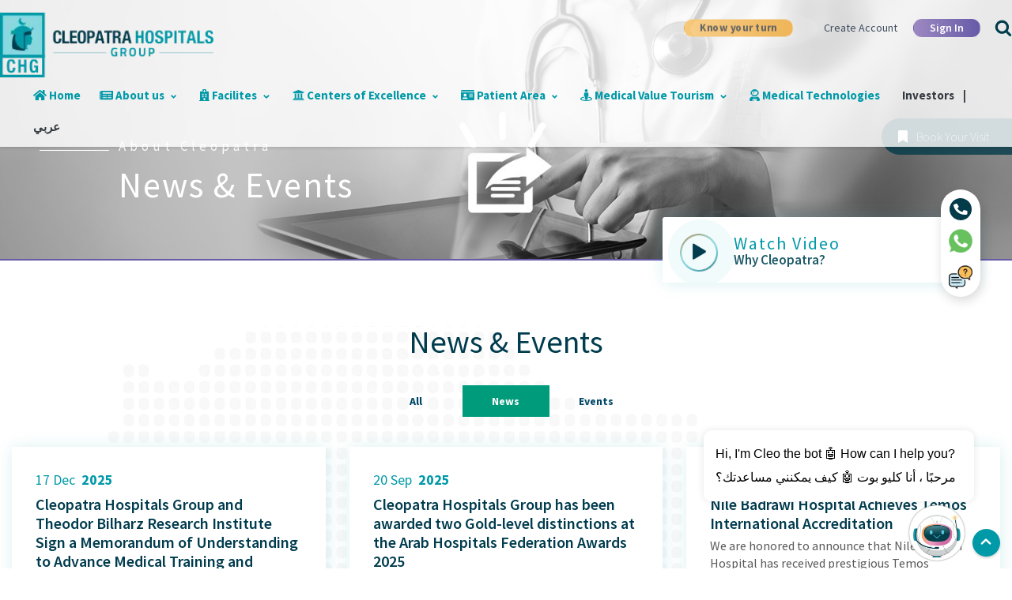

--- FILE ---
content_type: text/html; charset=utf-8
request_url: https://www.cleopatrahospitals.com/en/media-center?filter=news
body_size: 54350
content:



<!DOCTYPE html>
<html lang="en">
<head dir="ltr" lang="en">
    <meta charset="utf-8" />

    <meta name="viewport" content="width=device-width, initial-scale=1" />

    <title>Media Center | Cleopatra Hospitals Group</title>

    <meta name="title" content="Media Center | Cleopatra Hospitals Group">

    <meta name="description" content="CHG was the first health care provider to implement a 360-degree integrated management system to oversee its operations.">
    <meta name="keywords" content="">

    <meta name="facebook-domain-verification" content="xjwtqfuc5wtuzdiif7gpzuhs117utg" />

    <meta name="robots" content="index, follow">

    <meta http-equiv="Content-Type" content="text/html; charset=utf-8">

    <meta name="language" content="English">

    <link rel="stylesheet" href="/themekit/css/bootstrap.min.css" media="all" />
    <link rel="stylesheet" href="/themekit/css/bootstrap-grid.min.css" media="all" />
    <link rel="stylesheet" href="/themekit/css/style.min.css?v=4450" media="all" />
    <link rel="stylesheet" href="/themekit/css/glide.min.css" />
    <link rel="stylesheet" href="/themekit/css/magnific-popup.min.css" />
    <link rel="stylesheet" href="/themekit/css/content-box.min.css" />
    <link rel="stylesheet" href="/themekit/css/media-box.min.css" />
    <link rel="stylesheet" href="/themekit/css/contact-form.min.css" />

    <link rel="stylesheet" href="/css/SS_RitchText.min.css" />

        <link rel="stylesheet" href="/themekit/css/skin_2.min.css?v=542005" media="all" />

    

    <link rel="stylesheet" href="/themekit/css/custom.min.css?v=555005" media="all" />
    <link rel="stylesheet" href="/themekit/css/select2.min.css?V=5454" media="all" />

    <link href="/themekit/bootstrap-5.2.3/bootstrap-icons-1.13.1/bootstrap-icons.min.css" async defer rel="stylesheet" />

    <link href="/themekit/css/SS_StarRating.min.css?v=8055" rel="stylesheet" async defer />

    

    <link rel="icon" href="/themekit/media/favicon.ico" />

    <script src="/themekit/scripts/jquery-3.7.1.min.js" media="all"></script>
    <script src="/themekit/scripts/popper.js"></script>
    <script src="/themekit/scripts/bootstrap.min.js" async media="all"></script>

    <script>
        var Utilang = "en";
        var cultureName = "en-US";
    </script>

    <!-- Google Tag Manager -->
    <script async src="https://www.googletagmanager.com/gtag/js?id=GTM-P8FNWHV"></script>

    <!-- Google Tag Manager -->
    <script>

        window.dataLayer = window.dataLayer || [];

        function gtag() { dataLayer.push(arguments); }

        gtag('js', new Date());

        // GA4 account
        gtag('config', 'GTM-P8FNWHV');

        // UA account (temporary)
        gtag('config', 'GTM-TGK36FPR');


        //(function (w, d, s, l, i) {
        //    w[l] = w[l] || []; w[l].push({
        //        'gtm.start':
        //            new Date().getTime(), event: 'gtm.js'
        //    }); var f = d.getElementsByTagName(s)[0],
        //        j = d.createElement(s), dl = l != 'dataLayer' ? '&l=' + l : ''; j.async = true; j.src =
        //            'https://www.googletagmanager.com/gtm.js?id=' + i + dl; f.parentNode.insertBefore(j, f);
        //})(window, document, 'script', 'dataLayer', 'GTM-P8FNWHV');

        //(function (w, d, s, l, i) {
        //    w[l] = w[l] || []; w[l].push({
        //        'gtm.start':
        //            new Date().getTime(), event: 'gtm.js'
        //    }); var f = d.getElementsByTagName(s)[0],
        //        j = d.createElement(s), dl = l != 'dataLayer' ? '&l=' + l : ''; j.async = true; j.src =
        //            'https://www.googletagmanager.com/gtm.js?id=' + i + dl; f.parentNode.insertBefore(j, f);
        //})(window, document, 'script', 'dataLayer', 'GTM-TGK36FPR');

    </script>

    <script src="https://www.google.com/recaptcha/api.js?render=6LeInCkqAAAAANtjphLWRURNlAzW8Pjku_LDyHxm" async defer></script>

    <!-- Global site tag (gtag.js) - Google Analytics -->
    

    

    <!-- End Facebook Pixel Code -->

    <script>
        $(document).ready(function () {
            $("#dropdownMediacenter").click(function () {
                location.href = $(this).attr("href");
            });
        });
    </script>

</head>
<body dir="ltr" lang="en">
    <div id="recaptcha" class="g-recaptcha"
         data-sitekey="6LeInCkqAAAAANtjphLWRURNlAzW8Pjku_LDyHxm"
         data-callback="onSubmitValid"
         data-size="invisible"></div>

    <!-- Google Tag Manager (noscript) -->
    <noscript>
        <iframe src="https://www.googletagmanager.com/ns.html?id=GTM-P8FNWHV"
                height="0" width="0" style="display:none;visibility:hidden" async></iframe>
    </noscript>
    <!-- End Google Tag Manager (noscript) -->
    <!-- Google Tag Manager (noscript) -->
    <noscript>
        <iframe src="https://www.googletagmanager.com/ns.html?id=GTM-TGK36FPR"
                height="0" width="0" style="display:none;visibility:hidden" async></iframe>
    </noscript>
    <!-- End Google Tag Manager (noscript) -->

    <input id="HidIp" type="hidden" value="" />
    <input id="loginPage" type="hidden" value="/en/signin/" />

    <div id="preloader"></div>

    <i id="menuMobile" class="menu-btn"></i>
    <div id="backdrop" class="modal-backdrop fade show " style="display:none"></div>

    <div id="mySidebar" class="sideMobilebar dir">
        <div>
            <span role="button" class="closebtn" onclick="closeNav()">×</span>

                <a id="arabic" href="/ar/media-center/" class="mb-1 langLink text-dark">
                    <i class="bi bi-translate"></i>
                    عربي
                </a>
        </div>
        <hr class="mt-0 mb-3" />

        <a href="https://queue.cleopatrahospitals.com/?en" target="_blank" class="btn btn-xs btn-circle btnCust font-weight-bold ml-3 mr-3 btn-Livequeue LivequeueMoble">
            Know your turn
        </a>

        <hr class="mt-3 mb-2" />

        <a href="/en" class="mb-1" style="">
            <i class="fa fa-home" aria-hidden="true"></i>
            Home
        </a>


        <div id="accordionExample" class="accordion">

            <div class="card bg-transparent">
                <div>
                    <div class="row m-0">
                        <a href="#" class="col-auto" aria-expanded="false">
                            <i class="fa fa-newspaper" aria-hidden="true"></i>
                            About us
                        </a>
                        <h2 class="col-auto mt-0 pt-2" data-toggle="collapse" data-target="#collapseOne" aria-expanded="false" aria-controls="collapseOne">
                            <i class="fa fa-angle-down ml-1 mr-1 pt-1" aria-hidden="true"></i>
                        </h2>
                    </div>
                </div>
                <div id="collapseOne" class="collapse" aria-labelledby="headingOne" data-parent="#accordionExample">
                    <div class="p-2 border-top border-bottom">
                        <a href="/en/about/">
                            <i class="bi bi-stop-fill"></i>
                            About Group
                        </a>
                        <a href="/en/media-center">
                            <i class="bi bi-stop-fill"></i>
                            Media Center
                        </a>
                    </div>
                </div>
            </div>

            <div class="card bg-transparent">
                <div>
                    <div class="row m-0">
                        <span data-toggle="collapse" data-target="#collapseFacilities" aria-expanded="false" aria-controls="collapseFacilities" class="col-auto">
                            <i class="fa fa-hospital" aria-hidden="true"></i>
                            Facilites
                        </span>
                        <h2 class="col-auto mt-0 pt-2" data-toggle="collapse" data-target="#collapseFacilities" aria-expanded="false" aria-controls="collapseFacilities">
                            <i class="fa fa-angle-down ml-1 mr-1 pt-1" aria-hidden="true"></i>
                        </h2>
                    </div>
                </div>

                <div id="collapseFacilities" class="collapse" aria-labelledby="headingOneFacilities" data-parent="#accordionExample">

                    <div class="p-2 border-top border-bottom">

                            <a class="dropdown-item" href="/en/hospitals/cleopatra-hospital/">
                                <i class="bi bi-stop-fill"></i>
                                Cleopatra Hospital
                            </a>
                            <a class="dropdown-item" href="/en/hospitals/cairo-specialized-hospital/">
                                <i class="bi bi-stop-fill"></i>
                                Cairo Specialized Hospital
                            </a>
                            <a class="dropdown-item" href="/en/hospitals/nile-badrawy-hospital/">
                                <i class="bi bi-stop-fill"></i>
                                Nile Badrawy Hospital
                            </a>
                            <a class="dropdown-item" href="/en/hospitals/alshrouk-hospital/">
                                <i class="bi bi-stop-fill"></i>
                                AlShrouk Hospital
                            </a>
                            <a class="dropdown-item" href="/en/hospitals/el-katib-hospital/">
                                <i class="bi bi-stop-fill"></i>
                                El Katib Hospital
                            </a>
                            <a class="dropdown-item" href="/en/hospitals/cleopatra-october-hospital/">
                                <i class="bi bi-stop-fill"></i>
                                Cleopatra October Hospital
                            </a>

                        <a class="dropdown-item" target="_blank" href="https://www.bedayahospitals.com/">
                            <i class="bi bi-stop-fill"></i>
                            Bedaya Hospital
                        </a>

                        <a class="dropdown-item" href="/en/poly-clinics/">
                            <i class="bi bi-stop-fill"></i>
                            Polyclinics
                        </a>

                        <a class="dropdown-item" href="/en/pharmacies/">
                            <i class="bi bi-stop-fill"></i>
                            Pharmacies
                        </a>

                    </div>

                </div>
            </div>


            <div class="card bg-transparent">
                <div>
                    <div class="row m-0">
                        <span data-toggle="collapse" data-target="#collapsePatientArea" aria-expanded="false" aria-controls="collapsePatientArea" class="col-auto">
                            <i class="fa fa-id-card" aria-hidden="true"></i>
                            Patient Area
                        </span>
                        <h2 class="col-auto mt-0 pt-2" data-toggle="collapse" data-target="#collapsePatientArea" aria-expanded="false" aria-controls="collapsePatientArea">
                            <i class="fa fa-angle-down ml-1 mr-1 pt-1" aria-hidden="true"></i>
                        </h2>
                    </div>
                </div>

                <div id="collapsePatientArea" class="collapse" aria-labelledby="headingOnePatientArea" data-parent="#accordionExample">

                    <div class="p-2 border-top border-bottom">



                        <a class="dropdown-item" href="/en/signin/">
                            <i class="bi bi-stop-fill"></i>
                            Medical records
                        </a>

                        <a class="dropdown-item" href="/en/patient-area/insurance-partners/">
                            <i class="bi bi-stop-fill"></i>
                            Insurance Partners
                        </a>

                        <a class="dropdown-item" href="/en/healthy-hub/">
                            <i class="bi bi-stop-fill"></i>
                            Health Hub
                        </a>

                        <a class="dropdown-item" href="/en/patient-area/patients-rights/">
                            <i class="bi bi-stop-fill"></i>
                            Patients Rights
                        </a>

                        <a class="dropdown-item" href="/en/patient-area/patients-responsibilities/">
                            <i class="bi bi-stop-fill"></i>
                            Patients Responsibilities
                        </a>

                    </div>

                </div>
            </div>

            <div class="card bg-transparent">
                <div>
                    <div class="row m-0">
                        <span data-toggle="collapse" data-target="#collapsePatientArea" aria-expanded="false" aria-controls="collapsePatientArea" class="col-auto">
                            <i class="fa fa-university" aria-hidden="true"></i>
                            Centers of Excellence
                        </span>
                        <h2 class="col-auto mt-0 pt-2" data-toggle="collapse" data-target="#collapsePatientArea" aria-expanded="false" aria-controls="collapsePatientArea">
                            <i class="fa fa-angle-down ml-1 mr-1 pt-1" aria-hidden="true"></i>
                        </h2>
                    </div>
                </div>

                <div id="collapseCHGCenterFolder" class="collapse" aria-labelledby="collapseCHGCenterFolder" data-parent="#accordionExample">
                    <div class="p-2 border-top border-bottom">
                            <a class="dropdown-item" href="/en/chg-center-of-excellence/cardiovascular-center-of-excellence/">
                                <i class="bi bi-stop-fill"></i>
                                Cardiovascular Center
                            </a>
                            <a class="dropdown-item" href="/en/chg-center-of-excellence/oncology-center-of-excellence/">
                                <i class="bi bi-stop-fill"></i>
                                Oncology Center
                            </a>
                            <a class="dropdown-item" href="/en/chg-center-of-excellence/orthopedics-center-of-excellence/">
                                <i class="bi bi-stop-fill"></i>
                                Orthopedics Center
                            </a>
                            <a class="dropdown-item" href="/en/chg-center-of-excellence/neurology-center-of-excellence/">
                                <i class="bi bi-stop-fill"></i>
                                Neurology Center
                            </a>
                            <a class="dropdown-item" href="/en/chg-center-of-excellence/nephrology-center-of-excellence/">
                                <i class="bi bi-stop-fill"></i>
                                Nephrology Center
                            </a>
                            <a class="dropdown-item" href="/en/chg-center-of-excellence/urology-center-of-excellence/">
                                <i class="bi bi-stop-fill"></i>
                                Urology Center
                            </a>
                            <a class="dropdown-item" href="/en/chg-center-of-excellence/robotic-and-advanced-surgeries-center-of-excellence/">
                                <i class="bi bi-stop-fill"></i>
                                Robotic and Advanced Surgeries Center 
                            </a>
                            <a class="dropdown-item" href="/en/chg-center-of-excellence/minimally-invasive-spine-surgery-miss-center-of-excellence/">
                                <i class="bi bi-stop-fill"></i>
                                Minimally Invasive Spine Surgery Center
                            </a>
                            <a class="dropdown-item" href="/en/chg-center-of-excellence/cleodent-chg-dental-center-of-excellence/">
                                <i class="bi bi-stop-fill"></i>
                                CleoDent Center
                            </a>
                            <a class="dropdown-item" href="/en/chg-center-of-excellence/cardiovascular-center-of-excellence-1/">
                                <i class="bi bi-stop-fill"></i>
                                Cardiovascular Center of Excellence
                            </a>
                    </div>
                </div>
            </div>

            <div class="card bg-transparent">
                <div>
                    <div class="row m-0">
                        <span data-toggle="collapse" data-target="#collapsePatientArea" aria-expanded="false" aria-controls="collapsePatientArea" class="col-auto">
                            <i class="fa fa-street-view" aria-hidden="true"></i>
                            Medical Value Tourism
                        </span>
                        <h2 class="col-auto mt-0 pt-2" data-toggle="collapse" data-target="#collapsePatientArea" aria-expanded="false" aria-controls="collapsePatientArea">
                            <i class="fa fa-angle-down ml-1 mr-1 pt-1" aria-hidden="true"></i>
                        </h2>
                    </div>
                </div>

                <div id="collapseMedicalForms" class="collapse" aria-labelledby="collapseMedicalForms" data-parent="#accordionExample">
                    <div class="p-2 border-top border-bottom">
                                <a class="dropdown-item" href="/en/medicaltourism/">
                                    <i class="bi bi-stop-fill"></i>
                                    Request a Quote
                                </a>
                                <a class="dropdown-item" href="/en/medical%20value/request-second-opinion/">
                                    <i class="bi bi-stop-fill"></i>
                                    Request Second Opinion
                                </a>
                    </div>
                </div>
            </div>

            

            <a class="mb-1 border-bottom" href="/en/medical-technologies/">
                <i class="fas fa-user-astronaut"></i>
                Medical Technologies
            </a>

            <a href="/en/careers/" class="mb-1 border-bottom d-none">
                <i class="bi bi-wallet-fill"></i>
                Careers
            </a>

            <a href="/en/investors/" class="mb-1 border-bottom">
                <i class="bi bi-cash-coin"></i>
                Investors
            </a>

        </div>


        <div class="row m-0">

                <div class="col-auto p-0 m-0">
                    <a href="/en/register/ " class="">Create Account </a>
                </div>
                <div class="col p-0 m-0 text-center">
                    <a href="/en/signin/" class="text-warning">Sign In </a>
                </div>

            <div class="col-12 p-0">


            </div>

        </div>

        <hr class="mt-2 mb-4" />
        <div class="search-box-menu mt-2 border-bottom-0">
            <input id="searchBox" data-url="/en/search/search-results/" class="dir border searchBox" type="text" placeholder="Search ...">
        </div>

    </div>

    <nav class="menu-subtitle menu-fixed menu-transparent" data-menu-anima="fade-in">

        <div class="container pl-0 pr-0 pt-0 dir">

            <div class="menu-brand mt-lg-3" style="max-width:270px">
                <a href="/en">
                    <img loading="lazy" class="logo-default scroll-hide" width="409" src="/themekit/media/logos/logo_en.webp" alt="logo" />
                    <img loading="lazy" class="logo-retina scroll-hide" width="409" src="/themekit/media/logos/logo_en.webp" alt="logo" />
                    <img loading="lazy" class="logo-default scroll-show" width="230" src="/themekit/media/logos/logo_en.webp" alt="logo" />
                    <img loading="lazy" class="logo-retina scroll-show" width="409" src="/themekit/media/logos/logo_en.webp" alt="logo" />
                </a>
            </div>

            <div class="menu-cnt w-100">

                <div class="d-flex align-items-center flex-row-reverse ml-auto search-box">
                    <div class="search-box-menu">
                        <input id="searchBox" data-url="/en/search/search-results/" class="dir searchBox" type="text" placeholder="Search ...">
                        <i></i>
                    </div>

                        <a href="/en/signin/" class="btn btn-xs btn-circle btnPrimer">Sign In </a>
                        <a href="/en/register/ " class="btn-xs btn-circle btn-outline">Create Account </a>

                    <a href="https://queue.cleopatrahospitals.com/?en" target="_blank" class="btn btn-xs btn-circle btnCust font-weight-bold ml-3 mr-3 btn-Livequeue">Know your turn</a>

                </div>

                <ul id="main-menu" class=" align-items-center flex-wrap mt-2">
                    <li>
                        <a href="/en">
                            <i class="fa fa-home" aria-hidden="true"></i>
                            Home
                        </a>
                    </li>

                    <li>
                        <a href="#" data-toggle="dropdown" aria-haspopup="true" aria-expanded="false">
                            <i class="fa fa-newspaper" aria-hidden="true"></i>
                            About us
                            <i class="fa fa-angle-down ml-1 mr-1 pt-1" aria-hidden="true"></i>
                        </a>

                        <div class="dropdown-menu">
                            <a class="dropdown-item" href="/en/about/">
                                About Group
                            </a>
                            <a class="dropdown-item" href="/en/media-center">Media Center</a>
                        </div>

                    </li>

                    <li>
                        <a id="dropdownMenuButton" href="/en/hospitals/" data-toggle="dropdown" aria-haspopup="true" aria-expanded="false">
                            <i class="fa fa-hospital" aria-hidden="true"></i>
                            Facilites
                            <i class="fa fa-angle-down ml-1 mr-1 pt-1" aria-hidden="true"></i>
                        </a>
                        <div class="dropdown-menu" aria-labelledby="dropdownMenuButton">

                                <a class="dropdown-item" href="/en/hospitals/cleopatra-hospital/">Cleopatra Hospital</a>
                                <a class="dropdown-item" href="/en/hospitals/cairo-specialized-hospital/">Cairo Specialized Hospital</a>
                                <a class="dropdown-item" href="/en/hospitals/nile-badrawy-hospital/">Nile Badrawy Hospital</a>
                                <a class="dropdown-item" href="/en/hospitals/alshrouk-hospital/">AlShrouk Hospital</a>
                                <a class="dropdown-item" href="/en/hospitals/el-katib-hospital/">El Katib Hospital</a>
                                <a class="dropdown-item" href="/en/hospitals/cleopatra-october-hospital/">Cleopatra October Hospital</a>

                            <a class="dropdown-item" target="_blank" href="https://www.bedayahospitals.com/">Bedaya Hospital</a>

                            <a class="dropdown-item" href="/en/poly-clinics/">
                                Polyclinics
                            </a>

                            <a class="dropdown-item" href="/en/pharmacies/">
                                Pharmacies
                            </a>
                        </div>
                    </li>
                    <li>
                        <a id="dropdownCHGCenterFolder" href="#" data-toggle="dropdown" aria-haspopup="true" aria-expanded="false">
                            <i class="fa fa-university" aria-hidden="true"></i>
                            Centers of Excellence
                            <i class="fa fa-angle-down ml-1 mr-1 pt-1" aria-hidden="true"></i>
                        </a>
                        <div class="dropdown-menu" aria-labelledby="dropdownCHGCenterFolder">
                                <a class="dropdown-item" href="/en/chg-center-of-excellence/cardiovascular-center-of-excellence/">
                                    Cardiovascular Center
                                </a>
                                <a class="dropdown-item" href="/en/chg-center-of-excellence/oncology-center-of-excellence/">
                                    Oncology Center
                                </a>
                                <a class="dropdown-item" href="/en/chg-center-of-excellence/orthopedics-center-of-excellence/">
                                    Orthopedics Center
                                </a>
                                <a class="dropdown-item" href="/en/chg-center-of-excellence/neurology-center-of-excellence/">
                                    Neurology Center
                                </a>
                                <a class="dropdown-item" href="/en/chg-center-of-excellence/nephrology-center-of-excellence/">
                                    Nephrology Center
                                </a>
                                <a class="dropdown-item" href="/en/chg-center-of-excellence/urology-center-of-excellence/">
                                    Urology Center
                                </a>
                                <a class="dropdown-item" href="/en/chg-center-of-excellence/robotic-and-advanced-surgeries-center-of-excellence/">
                                    Robotic and Advanced Surgeries Center 
                                </a>
                                <a class="dropdown-item" href="/en/chg-center-of-excellence/minimally-invasive-spine-surgery-miss-center-of-excellence/">
                                    Minimally Invasive Spine Surgery Center
                                </a>
                                <a class="dropdown-item" href="/en/chg-center-of-excellence/cleodent-chg-dental-center-of-excellence/">
                                    CleoDent Center
                                </a>
                                <a class="dropdown-item" href="/en/chg-center-of-excellence/cardiovascular-center-of-excellence-1/">
                                    Cardiovascular Center of Excellence
                                </a>
                        </div>
                    </li>

                    <li>
                        <a id="dropdownPatientArea" href="#" data-toggle="dropdown" aria-haspopup="true" aria-expanded="false">
                            <i class="fa fa-id-card" aria-hidden="true"></i>
                            Patient Area
                            <i class="fa fa-angle-down ml-1 mr-1 pt-1" aria-hidden="true"></i>
                        </a>

                        <div class="dropdown-menu" aria-labelledby="dropdownPatientArea">


                            <a class="dropdown-item" href="/en/signin/">
                                Medical records
                            </a>

                            <a class="dropdown-item" href="/en/patient-area/insurance-partners/">
                                Insurance Partners
                            </a>

                            <a class="dropdown-item" href="/en/healthy-hub/">Health Hub </a>

                            <a class="dropdown-item" href="/en/patient-area/patients-rights/">
                                Patients Rights
                            </a>
                            <a class="dropdown-item" href="/en/patient-area/patients-responsibilities/">

                                Patients Responsibilities
                            </a>

                        </div>

                    </li>


                    <li>
                        <a id="dropdownMedicalForms" href="#" data-toggle="dropdown" aria-haspopup="true" aria-expanded="false">
                            <i class="fa fa-street-view" aria-hidden="true"></i>
                            Medical Value Tourism
                            <i class="fa fa-angle-down ml-1 mr-1 pt-1" aria-hidden="true"></i>
                        </a>
                        <div class="dropdown-menu" aria-labelledby="dropdownMedicalForms">
                                    <a class="dropdown-item" href="/en/medicaltourism/">
                                        Request a Quote
                                    </a>
                                    <a class="dropdown-item" href="/en/medical%20value/request-second-opinion/">
                                        Request Second Opinion
                                    </a>
                        </div>
                    </li>

                    <li>
                        <a class="dropdown-item" href="/en/medical-technologies/">
                            <i class="fas fa-user-astronaut"></i>
                            Medical Technologies
                        </a>
                    </li>

                    <li class="ml-2 mr-2"></li>

                    <li>
                        <a class="p-0 text-dark" href="/en/investors/">
                            Investors
                            <strong class="ml-2 mr-2">|</strong>
                        </a>
                    </li>

                    <li class="d-none">
                        <a class="text-dark p-0 " href="/en/careers/">
                            Careers
                            <strong class="ml-2 mr-2">|</strong>
                        </a>
                    </li>

                        <li>
                            <a id="arabic" class="text-dark" href="/ar/media-center/">عربي </a>
                        </li>

                </ul>

            </div>

        </div>
    </nav>

    <a href="/en/booking/?isfirst=1" class="btn btn-circle callBtn dir mobileHid">
        <div>
            <i class="fa fa-bookmark text-light"></i>
            <w class="ml-2 mr-2 text-light">
                Book Your Visit
            </w>
        </div>
    </a>

    

    <div class="FastLink">
        <ul>
            <li class="mobileHid">
                <a href="tel:19668">
                    <i class="fa fa-phone"></i>
                    <span class="isNum">19668</span>
                </a>
            </li>

            <li class=" pb-0">
                <a href="https://wa.me/20219668" target="_blank">
                    <img loading="lazy" alt="whatsapp" width="30" height="30" src="/themekit/media/icon_1.webp" />
                    <span>whatsapp</span>
                </a>
            </li>

            <li class="mobileHid mt-3">
                <a href="#" data-toggle="modal" data-target="#surveyModal">
                    <img loading="lazy" alt="Surveys" width="30" height="30" src="/themekit/media/icon_3.webp" />
                    <span>
                        Feedback
                    </span>
                </a>
            </li>
        </ul>
    </div>

    <main style="min-height:540px">
        



<section class="section-video section-home-slider light MainBanner InnerBanner mobileHid ltr">
    <div class="row m-0">
        <div class="col-lg-12 p-0">
            <ul class="slider" data-options="type:slider,perView:1,arrows:false,nav:false,autoplay:5000,direction:ltr" data-anima="fade-right" data-time="2000">
                <li>
                    <div class="caption d-flex align-items-center dir">
                        <div class="container">
                            <h3>About Cleopatra</h3>
                            <h1>News &amp; Events</h1>
                        </div>
                    </div>
                    <span class="img-box m-auto" style="background-image: url(/media/avtfw4h5/media.jpg?anchor=center&amp;mode=crop&amp;width=1600&amp;height=500)"></span>
                </li>
            </ul>
        </div>
    </div>
</section>




    <div class="col-lg-12 section-overflow-top ltr">
        <div class="container">
            <div class="cnt-box cnt-call p-0 col-lg-4 col-12 video-controls video-Box">
                <a class="img-box-caption btn-video lightbox w-100" href="https://www.youtube.com/watch?v=w7LNxEazu7E" data-lightbox-anima="fade-top">
                    <div class="caption">
                        <h3 class="">
                            Watch Video
                        </h3>
                        <p>
                            Why Cleopatra?
                        </p>
                    </div>
                </a>
            </div>
        </div>
    </div>




<section class="section-base section-news section-newsInner" id="NextSection">
    <div class="container pt-0">
        <div class="row justify-content-center" data-tab-anima="fade-bottom" data-anima="fade-bottom" data-time="1000">
            <div class="col-lg-8 align-center ">
                <div class="title align-items-center">
                    <h2 class="mt-sm-0">News &amp; Events <strong></strong> </h2>
                    <p>
                        
                    </p> 
                </div>
               
                <ul class="tab-nav tab-nav-media d-flex justify-content-center align-items-center dir mb-2">
                    <li class=""><a class="mx-0" href="/en/media-center?">All</a></li>
                    <li class="active ml-1 mr-1"><a class='mx-0' href="/en/media-center?filter=news">News</a></li>
                    <li class=""><a class='mx-0' href="/en/media-center?filter=events">Events</a></li>
                </ul>
            </div>
        </div>
      
        <div class="row justify-content-center sync-pagination" data-tab-anima="fade-bottom" data-anima="fade-bottom" data-time="1000">
            <div class="grid-list" data-columns="3" data-columns-md="2" data-columns-sm="1" data-anima="fade-bottom" data-time="1000">
                <div class="grid-box dir">

                        <div class="grid-item NewItem">
                            <div class="cnt-box cnt-box-info boxed" data-href="/en/media-center/cleopatra-hospitals-group-and-theodor-bilharz-research-institute-sign-a-memorandum-of-understanding-to-advance-medical-training-and-scientific-research/">

                                <div class="caption">

                                    <div class="cnt-info">
                                        <div><span>17 Dec  <strong>&nbsp; 2025</strong></span></div>
                                    </div>

                                    <h2>Cleopatra Hospitals Group and Theodor Bilharz Research Institute Sign a Memorandum of Understanding to Advance Medical Training and Scientific Research </h2>

                                    <p>
                                        <p>Cleopatra Hospitals Group has signed a Memorandum of Understanding with the Theodor Bilharz Research Institute, marking a strategic step toward strengthening collaboration in medical and pharmaceutica&hellip;</p>
                                    </p>

                                </div>

                                <a href="/en/media-center/cleopatra-hospitals-group-and-theodor-bilharz-research-institute-sign-a-memorandum-of-understanding-to-advance-medical-training-and-scientific-research/" class="img-box">
                                    <img src="/media/bn4baa0y/cr3a5733.jpeg?anchor=center&amp;mode=crop&amp;width=557&amp;height=483" alt="" />
                                </a>
                            </div>
                        </div>
                        <div class="grid-item NewItem">
                            <div class="cnt-box cnt-box-info boxed" data-href="/en/media-center/cleopatra-hospitals-group-has-been-awarded-two-gold-level-distinctions-at-the-arab-hospitals-federation-awards-2025/">

                                <div class="caption">

                                    <div class="cnt-info">
                                        <div><span>20 Sep  <strong>&nbsp; 2025</strong></span></div>
                                    </div>

                                    <h2>Cleopatra Hospitals Group has been awarded two Gold-level distinctions at the Arab Hospitals Federation Awards 2025 </h2>

                                    <p>
                                        <p> </p>
<p>Cleopatra Hospitals Group has been awarded two Gold-level distinctions at the Arab Hospitals Federation Awards 2025 under the Gold Initiative Certificate – Star of Excellence in Patient Experience 2&hellip;</p>
                                    </p>

                                </div>

                                <a href="/en/media-center/cleopatra-hospitals-group-has-been-awarded-two-gold-level-distinctions-at-the-arab-hospitals-federation-awards-2025/" class="img-box">
                                    <img src="/media/afmfeqcw/image3.jpeg?anchor=center&amp;mode=crop&amp;width=557&amp;height=483" alt="" />
                                </a>
                            </div>
                        </div>
                        <div class="grid-item NewItem">
                            <div class="cnt-box cnt-box-info boxed" data-href="/en/media-center/nile-badrawi-hospital-achieves-temos-international-accreditation/">

                                <div class="caption">

                                    <div class="cnt-info">
                                        <div><span>02 Feb  <strong>&nbsp; 2025</strong></span></div>
                                    </div>

                                    <h2>Nile Badrawi Hospital Achieves Temos International Accreditation </h2>

                                    <p>
                                        <p class="xmsonormal">We are honored to announce that Nile Badrawi Hospital has received prestigious Temos International Accreditation for excellence in medical tourism.</p>
<p class="xmsonormal">This significant achievement recognizes our unwaveri&hellip;</p>
                                    </p>

                                </div>

                                <a href="/en/media-center/nile-badrawi-hospital-achieves-temos-international-accreditation/" class="img-box">
                                    <img src="/media/1gjeekra/nbh-temos-post-arabic.jpg?center=0.25428883952105985,0.41169726531756179&amp;mode=crop&amp;width=557&amp;height=483" alt="" />
                                </a>
                            </div>
                        </div>
                </div>

                    <div class="list-pagination ">
                        <nav aria-label="Page navigation">
                            <ul class="pagination justify-content-center">
                                <li class="page-item disabled"><a class="page-link" href="/en/media-center?filter=news&amp;page=0"><</a></li>
                                    <li class="page-item active"><a class="page-link" href="/en/media-center?filter=news&amp;page=1">1</a></li>
                                    <li class="page-item "><a class="page-link" href="/en/media-center?filter=news&amp;page=2">2</a></li>
                                    <li class="page-item "><a class="page-link" href="/en/media-center?filter=news&amp;page=3">3</a></li>
                                    <li class="page-item "><a class="page-link" href="/en/media-center?filter=news&amp;page=4">4</a></li>
                                    <li class="page-item "><a class="page-link" href="/en/media-center?filter=news&amp;page=5">5</a></li>
                                    <li class="page-item "><a class="page-link" href="/en/media-center?filter=news&amp;page=6">6</a></li>
                                    <li class="page-item "><a class="page-link" href="/en/media-center?filter=news&amp;page=7">7</a></li>
                                    <li class="page-item "><a class="page-link" href="/en/media-center?filter=news&amp;page=8">8</a></li>
                                    <li class="page-item "><a class="page-link" href="/en/media-center?filter=news&amp;page=9">9</a></li>
                                <li class="page-item "><a class="page-link" href="/en/media-center?filter=news&amp;page=2">></a></li>
                            </ul>
                        </nav>
                    </div>
            </div>
        </div>
    </div>
</section>

    </main>

    <div id="staticAddPatientId" class="modal fade" data-backdrop="static" data-keyboard="false" tabindex="-1" aria-labelledby="staticBackdropLabel" aria-hidden="true">
        <input id="addPatUrl" value="/en/patient/add-patient-id/?phoneNumber=&userName=" hidden />

        <div class="modal-dialog modal-dialog-centered">
            <div class="modal-content" style=" height: 470px;">
                <div class="modal-header">
                    <h5 class="modal-title" id="staticBackdropLabel">Link Medical ID</h5>
                    <button type="button" class="close" data-dismiss="modal" aria-label="CloseAddPatientId">
                        <span aria-hidden="true">&times;</span>
                    </button>
                </div>
                <div class="modal-body p-2">
                    <iframe id="iframeAddPatientId" src="" width="100%" height="100%" style="border:none;" scrolling="no"></iframe>
                </div>
            </div>
        </div>
    </div>

    <!-- Survey Modal -->
    <div class="modal surveyModal fade" id="surveyModal" data-backdrop="static" data-keyboard="false" tabindex="-1"
         aria-labelledby="surveyModalLabel" aria-hidden="true">
        <div class="modal-dialog modal-dialog-centered">
            <div class="modal-content">
                <div class="modal-header">
                    <h5 class="modal-title" id="surveyModalLabel"> Feedback</h5>
                    <button type="button" class="close" data-dismiss="modal" aria-label="Close">
                        <span aria-hidden="true">&times;</span>
                    </button>
                </div>
                <div class="modal-body">
                    <div id="renderSurvey">


        <form id="SaveSurveyForm" data-pageid="2591" class="needs-validation" novalidate>

                <input id="custmName" placeholder="Your Name" maxlength="150" type="text" class="form-control input-text mb-2 required" required>
                <div class="invalid-feedback">
                    Please choose a username.
                </div>

                <input id="custmEmail" placeholder="Your Email" maxlength="100" type="email" class="form-control input-text mb-2 required" required>
                <div class="invalid-feedback">
                    Please choose a username.
                </div>

                    <div class="form-group questionList">

                            <div class="question">

                                    <h6 data-questinType="Star rating" class="mb-3 mt-3">How was your experience when you visited our website?</h6>
                                    <div class="result starRating">

                                            <div class="wrap d-block w-100">

                                                <div class="stars">

                                                                <span class="rate">
                                                                    <input type="radio" name="radio-1" class="CheckStarToValidate" value="Very week">
                                                                    <span class="face bi bi-emoji-frown-fill"></span>
                                                                    <i class="far fa-star star one-star"></i>
                                                                </span>
                                                                <span class="rate">
                                                                    <input type="radio" name="radio-1" class="CheckStarToValidate" value="Weak">
                                                                    <span class="face bi bi-emoji-expressionless-fill"></span>
                                                                    <i class="far fa-star star two-star"></i>
                                                                </span>
                                                                <span class="rate">
                                                                    <input type="radio" name="radio-1" class="CheckStarToValidate" value="Good">
                                                                    <span class="face bi bi-emoji-smile-fill"></span>
                                                                    <i class="far fa-star star three-star"></i>
                                                                </span>
                                                                <span class="rate">
                                                                    <input type="radio" name="radio-1" class="CheckStarToValidate" value="Very Good">
                                                                    <span class="face bi bi-emoji-laughing-fill"></span>
                                                                    <i class="far fa-star star four-star"></i>
                                                                </span>
                                                                <span class="rate">
                                                                    <input type="radio" name="radio-1" class="CheckStarToValidate" value="Excellent">
                                                                    <span class="face bi bi-emoji-heart-eyes-fill"></span>
                                                                    <i class="far fa-star star five-star"></i>
                                                                </span>
                                                </div>

                                                <small class="StarInvalid text-danger">
                                                    Please select a rating .
                                                </small>

                                            </div>
                                    </div>

                            </div>
                    </div>
                        <textarea id="custmComment" rows="2" maxlength="500" class="input-text" placeholder="Type Your Message"></textarea>
                    <br />
                    <div class="text-center">
                        <div class="mt-1">
                            <span id="surveyError" class="text-danger" style="display:none">
                                This email already Served
                            </span>
                        </div>
                        <button id="SaveSurvey" class="mt-3 btn btn-orange btn-rounded mx-0 clickLoad" type="submit" name="button">
                            Send
                        </button>
                    </div>


        </form>

                    </div>
                    <div id="thanksSurvey">
                        <h3>
                            Thank you for your Survey
                        </h3>
                    </div>
                </div>
            </div>
        </div>
    </div>
    <!-- Survey Modal -->

    <div class="chatbot hidden">
        <a href="#">
            <img loading="lazy" alt="chatbot" width="50" src="/themekit/media/icon_2.png" />
            <span>chatbot</span>
        </a>
    </div>

    <i class="scroll-top-btn scroll-top show"></i>

    <footer class="light">

        <div class="row m-0 dir">

            <div class="col-sm-4 p-0 pb-sm-2 text-center d-flex mb-3 justify-content-center  align-items-center" style="padding-top: 1% !IMPORTANT;">
                <img loading="lazy" alt="wastsapp" src="/themekit/media/wastsapp.webp" width="80" style="margin-top: 3px;">
                <div class="hotline_footer mt-2" style="margin-top: 3%; margin-left: 15px; ">
                    <a href="tel:19668" target="_blank">
                                <svg class="svg-inline--fa fa-phone fa-w-16 fa-rotate-90 fa-1x" aria-hidden="true" focusable="false" data-prefix="fa" data-icon="phone" role="img" xmlns="http://www.w3.org/2000/svg" viewBox="0 0 512 512" data-fa-i2svg=""><path fill="currentColor" d="M493.4 24.6l-104-24c-11.3-2.6-22.9 3.3-27.5 13.9l-48 112c-4.2 9.8-1.4 21.3 6.9 28l60.6 49.6c-36 76.7-98.9 140.5-177.2 177.2l-49.6-60.6c-6.8-8.3-18.2-11.1-28-6.9l-112 48C3.9 366.5-2 378.1.6 389.4l24 104C27.1 504.2 36.7 512 48 512c256.1 0 464-207.5 464-464 0-11.2-7.7-20.9-18.6-23.4z"></path></svg><!-- <i class="fa fa-phone fa-rotate-90 fa-1x"></i> -->
                                <span>19668</span>

                    </a>
                    <div class="text-align isNum">
                        Available 24 hours Everyday
                    </div>
                </div>

            </div>

            <div class="col-sm-4 text-center pb-sm-2">
                <img loading="lazy" alt="Footer Logo" src="/themekit/media/logos/Flogo.webp" width="180" class="m-md-n4">
            </div>

            <div class="col-sm-4 p-0 py-sm-3 d-flex justify-content-center align-items-center bg-transparent">
                <div class="mt-3">
                    <i class="bi bi-geo-alt fa-3x" aria-hidden="true"></i>
                    <a href="/en/contact-us/" target="_blank" class="d-block mt-2 text-white">
                        Map and Directions
                    </a>
                </div>
            </div>

        </div>

        <div class="row m-0 dir">

            <div class="col-sm-4 p-0"></div>

            <div class="col-sm-4 p-0 text-center">
                <div class="icon-links social-colors-hover icon-links-grid justify-content-center">
                    <a href="https://www.facebook.com/CleopatraHospitalsGroup#" class="facebook"><i class="icon-facebook"></i></a>
                    <a href="https://twitter.com/cleohospitals#" class="twitter"><i class="icon-twitter"></i></a>
                    <a href="https://www.instagram.com/cleopatrahospitals/#" class="instagram"><i class="icon-instagram"></i></a>
                    <a href="https://www.linkedin.com/company/cleopatra-hospitals-group#" class="linkedin"><i class="icon-linkedin"></i></a>
                    <a href="https://www.youtube.com/channel/UCWXSNsXQjgsMG9wcRzXl9Ng#" class="youtube"><i class="icon-youtube"></i></a>
                </div>
            </div>

            <div class="col-sm-4 p-0  bg-transparent">

                <p class="nav-center text-white text-center pt-3">
                                <a class="text-white pl-1 pr-1" href="/en/about/">About Cleopatra Hospitals</a>
                                    <span class="text-white"> | </span>
                                <a class="text-white pl-1 pr-1" href="/en/careers/">Careers</a>
                                    <span class="text-white"> | </span>
                                <a class="text-white pl-1 pr-1" href="/en/contact-us/">Contact Us</a>

                </p>

            </div>

        </div>

        <div class="row m-0 bg-white text-center">
            <div class="m-auto text-info pt-3 pb-4 dir">
                Cleopatra Hospitals Group - Developed by
                <a href="https://net-wave.net/" target="_blank">NetWave </a>
            </div>
        </div>

    </footer>


    <script src="/themekit/scripts/main.min.js?v=50056"></script>

    <script src="/themekit/scripts/isotope.min.js"></script>
    <script src="/themekit/scripts/progress.js"></script>
    <script src="/themekit/scripts/pagination.min.js"></script>
    <script src="/themekit/scripts/maps.min.js"></script>
    <script src="/themekit/scripts/magnific-popup.min.js"></script>
    <script src="/themekit/scripts/glide.min.js?v=404"></script>
    <script src="/themekit/scripts/parallax.min.js"></script>
    <script src="/themekit/scripts/tab-accordion.min.js"></script>
    <script src="/themekit/scripts/imagesloaded.min.js"></script>
    <script src="/themekit/scripts/contact-form.min.js"></script>
    <script src="/themekit/scripts/sticky-kit.min.js"></script>
    <script src="/themekit/scripts/slimscroll.min.js"></script>
    <script src="/themekit/scripts/miniTip.min.js"></script>

    <script src="/themekit/scripts/prettify.min.js"></script>

    <script src="/Scripts/plugin/select2/js_select2.min.js?v=555005"></script>

    <script src="/Scripts/plugin/validation/jquery.validate.min.js" async defer></script>
    <script src="/Scripts/plugin/validation/jquery.validate.unobtrusive.min.js" async defer></script>

    <script src="/themekit/scripts/JS_Master.js?v=85675"></script>

    <script src="/themekit/scripts/script.js?v=85567658"></script>

    <script src="/Scripts/JS_Survey.min.js?V=65" async defer></script>


    

    

    <script src="https://widebot-webchat.s3.amazonaws.com/webchat-live/v1/widebot.js?botConfigs=cTMDOy=k" async defer></script>

    

</body>

</html>

--- FILE ---
content_type: text/html; charset=utf-8
request_url: https://www.google.com/recaptcha/api2/anchor?ar=1&k=6LeInCkqAAAAANtjphLWRURNlAzW8Pjku_LDyHxm&co=aHR0cHM6Ly93d3cuY2xlb3BhdHJhaG9zcGl0YWxzLmNvbTo0NDM.&hl=en&v=PoyoqOPhxBO7pBk68S4YbpHZ&size=invisible&anchor-ms=20000&execute-ms=30000&cb=6twxfgmgnqc
body_size: 48867
content:
<!DOCTYPE HTML><html dir="ltr" lang="en"><head><meta http-equiv="Content-Type" content="text/html; charset=UTF-8">
<meta http-equiv="X-UA-Compatible" content="IE=edge">
<title>reCAPTCHA</title>
<style type="text/css">
/* cyrillic-ext */
@font-face {
  font-family: 'Roboto';
  font-style: normal;
  font-weight: 400;
  font-stretch: 100%;
  src: url(//fonts.gstatic.com/s/roboto/v48/KFO7CnqEu92Fr1ME7kSn66aGLdTylUAMa3GUBHMdazTgWw.woff2) format('woff2');
  unicode-range: U+0460-052F, U+1C80-1C8A, U+20B4, U+2DE0-2DFF, U+A640-A69F, U+FE2E-FE2F;
}
/* cyrillic */
@font-face {
  font-family: 'Roboto';
  font-style: normal;
  font-weight: 400;
  font-stretch: 100%;
  src: url(//fonts.gstatic.com/s/roboto/v48/KFO7CnqEu92Fr1ME7kSn66aGLdTylUAMa3iUBHMdazTgWw.woff2) format('woff2');
  unicode-range: U+0301, U+0400-045F, U+0490-0491, U+04B0-04B1, U+2116;
}
/* greek-ext */
@font-face {
  font-family: 'Roboto';
  font-style: normal;
  font-weight: 400;
  font-stretch: 100%;
  src: url(//fonts.gstatic.com/s/roboto/v48/KFO7CnqEu92Fr1ME7kSn66aGLdTylUAMa3CUBHMdazTgWw.woff2) format('woff2');
  unicode-range: U+1F00-1FFF;
}
/* greek */
@font-face {
  font-family: 'Roboto';
  font-style: normal;
  font-weight: 400;
  font-stretch: 100%;
  src: url(//fonts.gstatic.com/s/roboto/v48/KFO7CnqEu92Fr1ME7kSn66aGLdTylUAMa3-UBHMdazTgWw.woff2) format('woff2');
  unicode-range: U+0370-0377, U+037A-037F, U+0384-038A, U+038C, U+038E-03A1, U+03A3-03FF;
}
/* math */
@font-face {
  font-family: 'Roboto';
  font-style: normal;
  font-weight: 400;
  font-stretch: 100%;
  src: url(//fonts.gstatic.com/s/roboto/v48/KFO7CnqEu92Fr1ME7kSn66aGLdTylUAMawCUBHMdazTgWw.woff2) format('woff2');
  unicode-range: U+0302-0303, U+0305, U+0307-0308, U+0310, U+0312, U+0315, U+031A, U+0326-0327, U+032C, U+032F-0330, U+0332-0333, U+0338, U+033A, U+0346, U+034D, U+0391-03A1, U+03A3-03A9, U+03B1-03C9, U+03D1, U+03D5-03D6, U+03F0-03F1, U+03F4-03F5, U+2016-2017, U+2034-2038, U+203C, U+2040, U+2043, U+2047, U+2050, U+2057, U+205F, U+2070-2071, U+2074-208E, U+2090-209C, U+20D0-20DC, U+20E1, U+20E5-20EF, U+2100-2112, U+2114-2115, U+2117-2121, U+2123-214F, U+2190, U+2192, U+2194-21AE, U+21B0-21E5, U+21F1-21F2, U+21F4-2211, U+2213-2214, U+2216-22FF, U+2308-230B, U+2310, U+2319, U+231C-2321, U+2336-237A, U+237C, U+2395, U+239B-23B7, U+23D0, U+23DC-23E1, U+2474-2475, U+25AF, U+25B3, U+25B7, U+25BD, U+25C1, U+25CA, U+25CC, U+25FB, U+266D-266F, U+27C0-27FF, U+2900-2AFF, U+2B0E-2B11, U+2B30-2B4C, U+2BFE, U+3030, U+FF5B, U+FF5D, U+1D400-1D7FF, U+1EE00-1EEFF;
}
/* symbols */
@font-face {
  font-family: 'Roboto';
  font-style: normal;
  font-weight: 400;
  font-stretch: 100%;
  src: url(//fonts.gstatic.com/s/roboto/v48/KFO7CnqEu92Fr1ME7kSn66aGLdTylUAMaxKUBHMdazTgWw.woff2) format('woff2');
  unicode-range: U+0001-000C, U+000E-001F, U+007F-009F, U+20DD-20E0, U+20E2-20E4, U+2150-218F, U+2190, U+2192, U+2194-2199, U+21AF, U+21E6-21F0, U+21F3, U+2218-2219, U+2299, U+22C4-22C6, U+2300-243F, U+2440-244A, U+2460-24FF, U+25A0-27BF, U+2800-28FF, U+2921-2922, U+2981, U+29BF, U+29EB, U+2B00-2BFF, U+4DC0-4DFF, U+FFF9-FFFB, U+10140-1018E, U+10190-1019C, U+101A0, U+101D0-101FD, U+102E0-102FB, U+10E60-10E7E, U+1D2C0-1D2D3, U+1D2E0-1D37F, U+1F000-1F0FF, U+1F100-1F1AD, U+1F1E6-1F1FF, U+1F30D-1F30F, U+1F315, U+1F31C, U+1F31E, U+1F320-1F32C, U+1F336, U+1F378, U+1F37D, U+1F382, U+1F393-1F39F, U+1F3A7-1F3A8, U+1F3AC-1F3AF, U+1F3C2, U+1F3C4-1F3C6, U+1F3CA-1F3CE, U+1F3D4-1F3E0, U+1F3ED, U+1F3F1-1F3F3, U+1F3F5-1F3F7, U+1F408, U+1F415, U+1F41F, U+1F426, U+1F43F, U+1F441-1F442, U+1F444, U+1F446-1F449, U+1F44C-1F44E, U+1F453, U+1F46A, U+1F47D, U+1F4A3, U+1F4B0, U+1F4B3, U+1F4B9, U+1F4BB, U+1F4BF, U+1F4C8-1F4CB, U+1F4D6, U+1F4DA, U+1F4DF, U+1F4E3-1F4E6, U+1F4EA-1F4ED, U+1F4F7, U+1F4F9-1F4FB, U+1F4FD-1F4FE, U+1F503, U+1F507-1F50B, U+1F50D, U+1F512-1F513, U+1F53E-1F54A, U+1F54F-1F5FA, U+1F610, U+1F650-1F67F, U+1F687, U+1F68D, U+1F691, U+1F694, U+1F698, U+1F6AD, U+1F6B2, U+1F6B9-1F6BA, U+1F6BC, U+1F6C6-1F6CF, U+1F6D3-1F6D7, U+1F6E0-1F6EA, U+1F6F0-1F6F3, U+1F6F7-1F6FC, U+1F700-1F7FF, U+1F800-1F80B, U+1F810-1F847, U+1F850-1F859, U+1F860-1F887, U+1F890-1F8AD, U+1F8B0-1F8BB, U+1F8C0-1F8C1, U+1F900-1F90B, U+1F93B, U+1F946, U+1F984, U+1F996, U+1F9E9, U+1FA00-1FA6F, U+1FA70-1FA7C, U+1FA80-1FA89, U+1FA8F-1FAC6, U+1FACE-1FADC, U+1FADF-1FAE9, U+1FAF0-1FAF8, U+1FB00-1FBFF;
}
/* vietnamese */
@font-face {
  font-family: 'Roboto';
  font-style: normal;
  font-weight: 400;
  font-stretch: 100%;
  src: url(//fonts.gstatic.com/s/roboto/v48/KFO7CnqEu92Fr1ME7kSn66aGLdTylUAMa3OUBHMdazTgWw.woff2) format('woff2');
  unicode-range: U+0102-0103, U+0110-0111, U+0128-0129, U+0168-0169, U+01A0-01A1, U+01AF-01B0, U+0300-0301, U+0303-0304, U+0308-0309, U+0323, U+0329, U+1EA0-1EF9, U+20AB;
}
/* latin-ext */
@font-face {
  font-family: 'Roboto';
  font-style: normal;
  font-weight: 400;
  font-stretch: 100%;
  src: url(//fonts.gstatic.com/s/roboto/v48/KFO7CnqEu92Fr1ME7kSn66aGLdTylUAMa3KUBHMdazTgWw.woff2) format('woff2');
  unicode-range: U+0100-02BA, U+02BD-02C5, U+02C7-02CC, U+02CE-02D7, U+02DD-02FF, U+0304, U+0308, U+0329, U+1D00-1DBF, U+1E00-1E9F, U+1EF2-1EFF, U+2020, U+20A0-20AB, U+20AD-20C0, U+2113, U+2C60-2C7F, U+A720-A7FF;
}
/* latin */
@font-face {
  font-family: 'Roboto';
  font-style: normal;
  font-weight: 400;
  font-stretch: 100%;
  src: url(//fonts.gstatic.com/s/roboto/v48/KFO7CnqEu92Fr1ME7kSn66aGLdTylUAMa3yUBHMdazQ.woff2) format('woff2');
  unicode-range: U+0000-00FF, U+0131, U+0152-0153, U+02BB-02BC, U+02C6, U+02DA, U+02DC, U+0304, U+0308, U+0329, U+2000-206F, U+20AC, U+2122, U+2191, U+2193, U+2212, U+2215, U+FEFF, U+FFFD;
}
/* cyrillic-ext */
@font-face {
  font-family: 'Roboto';
  font-style: normal;
  font-weight: 500;
  font-stretch: 100%;
  src: url(//fonts.gstatic.com/s/roboto/v48/KFO7CnqEu92Fr1ME7kSn66aGLdTylUAMa3GUBHMdazTgWw.woff2) format('woff2');
  unicode-range: U+0460-052F, U+1C80-1C8A, U+20B4, U+2DE0-2DFF, U+A640-A69F, U+FE2E-FE2F;
}
/* cyrillic */
@font-face {
  font-family: 'Roboto';
  font-style: normal;
  font-weight: 500;
  font-stretch: 100%;
  src: url(//fonts.gstatic.com/s/roboto/v48/KFO7CnqEu92Fr1ME7kSn66aGLdTylUAMa3iUBHMdazTgWw.woff2) format('woff2');
  unicode-range: U+0301, U+0400-045F, U+0490-0491, U+04B0-04B1, U+2116;
}
/* greek-ext */
@font-face {
  font-family: 'Roboto';
  font-style: normal;
  font-weight: 500;
  font-stretch: 100%;
  src: url(//fonts.gstatic.com/s/roboto/v48/KFO7CnqEu92Fr1ME7kSn66aGLdTylUAMa3CUBHMdazTgWw.woff2) format('woff2');
  unicode-range: U+1F00-1FFF;
}
/* greek */
@font-face {
  font-family: 'Roboto';
  font-style: normal;
  font-weight: 500;
  font-stretch: 100%;
  src: url(//fonts.gstatic.com/s/roboto/v48/KFO7CnqEu92Fr1ME7kSn66aGLdTylUAMa3-UBHMdazTgWw.woff2) format('woff2');
  unicode-range: U+0370-0377, U+037A-037F, U+0384-038A, U+038C, U+038E-03A1, U+03A3-03FF;
}
/* math */
@font-face {
  font-family: 'Roboto';
  font-style: normal;
  font-weight: 500;
  font-stretch: 100%;
  src: url(//fonts.gstatic.com/s/roboto/v48/KFO7CnqEu92Fr1ME7kSn66aGLdTylUAMawCUBHMdazTgWw.woff2) format('woff2');
  unicode-range: U+0302-0303, U+0305, U+0307-0308, U+0310, U+0312, U+0315, U+031A, U+0326-0327, U+032C, U+032F-0330, U+0332-0333, U+0338, U+033A, U+0346, U+034D, U+0391-03A1, U+03A3-03A9, U+03B1-03C9, U+03D1, U+03D5-03D6, U+03F0-03F1, U+03F4-03F5, U+2016-2017, U+2034-2038, U+203C, U+2040, U+2043, U+2047, U+2050, U+2057, U+205F, U+2070-2071, U+2074-208E, U+2090-209C, U+20D0-20DC, U+20E1, U+20E5-20EF, U+2100-2112, U+2114-2115, U+2117-2121, U+2123-214F, U+2190, U+2192, U+2194-21AE, U+21B0-21E5, U+21F1-21F2, U+21F4-2211, U+2213-2214, U+2216-22FF, U+2308-230B, U+2310, U+2319, U+231C-2321, U+2336-237A, U+237C, U+2395, U+239B-23B7, U+23D0, U+23DC-23E1, U+2474-2475, U+25AF, U+25B3, U+25B7, U+25BD, U+25C1, U+25CA, U+25CC, U+25FB, U+266D-266F, U+27C0-27FF, U+2900-2AFF, U+2B0E-2B11, U+2B30-2B4C, U+2BFE, U+3030, U+FF5B, U+FF5D, U+1D400-1D7FF, U+1EE00-1EEFF;
}
/* symbols */
@font-face {
  font-family: 'Roboto';
  font-style: normal;
  font-weight: 500;
  font-stretch: 100%;
  src: url(//fonts.gstatic.com/s/roboto/v48/KFO7CnqEu92Fr1ME7kSn66aGLdTylUAMaxKUBHMdazTgWw.woff2) format('woff2');
  unicode-range: U+0001-000C, U+000E-001F, U+007F-009F, U+20DD-20E0, U+20E2-20E4, U+2150-218F, U+2190, U+2192, U+2194-2199, U+21AF, U+21E6-21F0, U+21F3, U+2218-2219, U+2299, U+22C4-22C6, U+2300-243F, U+2440-244A, U+2460-24FF, U+25A0-27BF, U+2800-28FF, U+2921-2922, U+2981, U+29BF, U+29EB, U+2B00-2BFF, U+4DC0-4DFF, U+FFF9-FFFB, U+10140-1018E, U+10190-1019C, U+101A0, U+101D0-101FD, U+102E0-102FB, U+10E60-10E7E, U+1D2C0-1D2D3, U+1D2E0-1D37F, U+1F000-1F0FF, U+1F100-1F1AD, U+1F1E6-1F1FF, U+1F30D-1F30F, U+1F315, U+1F31C, U+1F31E, U+1F320-1F32C, U+1F336, U+1F378, U+1F37D, U+1F382, U+1F393-1F39F, U+1F3A7-1F3A8, U+1F3AC-1F3AF, U+1F3C2, U+1F3C4-1F3C6, U+1F3CA-1F3CE, U+1F3D4-1F3E0, U+1F3ED, U+1F3F1-1F3F3, U+1F3F5-1F3F7, U+1F408, U+1F415, U+1F41F, U+1F426, U+1F43F, U+1F441-1F442, U+1F444, U+1F446-1F449, U+1F44C-1F44E, U+1F453, U+1F46A, U+1F47D, U+1F4A3, U+1F4B0, U+1F4B3, U+1F4B9, U+1F4BB, U+1F4BF, U+1F4C8-1F4CB, U+1F4D6, U+1F4DA, U+1F4DF, U+1F4E3-1F4E6, U+1F4EA-1F4ED, U+1F4F7, U+1F4F9-1F4FB, U+1F4FD-1F4FE, U+1F503, U+1F507-1F50B, U+1F50D, U+1F512-1F513, U+1F53E-1F54A, U+1F54F-1F5FA, U+1F610, U+1F650-1F67F, U+1F687, U+1F68D, U+1F691, U+1F694, U+1F698, U+1F6AD, U+1F6B2, U+1F6B9-1F6BA, U+1F6BC, U+1F6C6-1F6CF, U+1F6D3-1F6D7, U+1F6E0-1F6EA, U+1F6F0-1F6F3, U+1F6F7-1F6FC, U+1F700-1F7FF, U+1F800-1F80B, U+1F810-1F847, U+1F850-1F859, U+1F860-1F887, U+1F890-1F8AD, U+1F8B0-1F8BB, U+1F8C0-1F8C1, U+1F900-1F90B, U+1F93B, U+1F946, U+1F984, U+1F996, U+1F9E9, U+1FA00-1FA6F, U+1FA70-1FA7C, U+1FA80-1FA89, U+1FA8F-1FAC6, U+1FACE-1FADC, U+1FADF-1FAE9, U+1FAF0-1FAF8, U+1FB00-1FBFF;
}
/* vietnamese */
@font-face {
  font-family: 'Roboto';
  font-style: normal;
  font-weight: 500;
  font-stretch: 100%;
  src: url(//fonts.gstatic.com/s/roboto/v48/KFO7CnqEu92Fr1ME7kSn66aGLdTylUAMa3OUBHMdazTgWw.woff2) format('woff2');
  unicode-range: U+0102-0103, U+0110-0111, U+0128-0129, U+0168-0169, U+01A0-01A1, U+01AF-01B0, U+0300-0301, U+0303-0304, U+0308-0309, U+0323, U+0329, U+1EA0-1EF9, U+20AB;
}
/* latin-ext */
@font-face {
  font-family: 'Roboto';
  font-style: normal;
  font-weight: 500;
  font-stretch: 100%;
  src: url(//fonts.gstatic.com/s/roboto/v48/KFO7CnqEu92Fr1ME7kSn66aGLdTylUAMa3KUBHMdazTgWw.woff2) format('woff2');
  unicode-range: U+0100-02BA, U+02BD-02C5, U+02C7-02CC, U+02CE-02D7, U+02DD-02FF, U+0304, U+0308, U+0329, U+1D00-1DBF, U+1E00-1E9F, U+1EF2-1EFF, U+2020, U+20A0-20AB, U+20AD-20C0, U+2113, U+2C60-2C7F, U+A720-A7FF;
}
/* latin */
@font-face {
  font-family: 'Roboto';
  font-style: normal;
  font-weight: 500;
  font-stretch: 100%;
  src: url(//fonts.gstatic.com/s/roboto/v48/KFO7CnqEu92Fr1ME7kSn66aGLdTylUAMa3yUBHMdazQ.woff2) format('woff2');
  unicode-range: U+0000-00FF, U+0131, U+0152-0153, U+02BB-02BC, U+02C6, U+02DA, U+02DC, U+0304, U+0308, U+0329, U+2000-206F, U+20AC, U+2122, U+2191, U+2193, U+2212, U+2215, U+FEFF, U+FFFD;
}
/* cyrillic-ext */
@font-face {
  font-family: 'Roboto';
  font-style: normal;
  font-weight: 900;
  font-stretch: 100%;
  src: url(//fonts.gstatic.com/s/roboto/v48/KFO7CnqEu92Fr1ME7kSn66aGLdTylUAMa3GUBHMdazTgWw.woff2) format('woff2');
  unicode-range: U+0460-052F, U+1C80-1C8A, U+20B4, U+2DE0-2DFF, U+A640-A69F, U+FE2E-FE2F;
}
/* cyrillic */
@font-face {
  font-family: 'Roboto';
  font-style: normal;
  font-weight: 900;
  font-stretch: 100%;
  src: url(//fonts.gstatic.com/s/roboto/v48/KFO7CnqEu92Fr1ME7kSn66aGLdTylUAMa3iUBHMdazTgWw.woff2) format('woff2');
  unicode-range: U+0301, U+0400-045F, U+0490-0491, U+04B0-04B1, U+2116;
}
/* greek-ext */
@font-face {
  font-family: 'Roboto';
  font-style: normal;
  font-weight: 900;
  font-stretch: 100%;
  src: url(//fonts.gstatic.com/s/roboto/v48/KFO7CnqEu92Fr1ME7kSn66aGLdTylUAMa3CUBHMdazTgWw.woff2) format('woff2');
  unicode-range: U+1F00-1FFF;
}
/* greek */
@font-face {
  font-family: 'Roboto';
  font-style: normal;
  font-weight: 900;
  font-stretch: 100%;
  src: url(//fonts.gstatic.com/s/roboto/v48/KFO7CnqEu92Fr1ME7kSn66aGLdTylUAMa3-UBHMdazTgWw.woff2) format('woff2');
  unicode-range: U+0370-0377, U+037A-037F, U+0384-038A, U+038C, U+038E-03A1, U+03A3-03FF;
}
/* math */
@font-face {
  font-family: 'Roboto';
  font-style: normal;
  font-weight: 900;
  font-stretch: 100%;
  src: url(//fonts.gstatic.com/s/roboto/v48/KFO7CnqEu92Fr1ME7kSn66aGLdTylUAMawCUBHMdazTgWw.woff2) format('woff2');
  unicode-range: U+0302-0303, U+0305, U+0307-0308, U+0310, U+0312, U+0315, U+031A, U+0326-0327, U+032C, U+032F-0330, U+0332-0333, U+0338, U+033A, U+0346, U+034D, U+0391-03A1, U+03A3-03A9, U+03B1-03C9, U+03D1, U+03D5-03D6, U+03F0-03F1, U+03F4-03F5, U+2016-2017, U+2034-2038, U+203C, U+2040, U+2043, U+2047, U+2050, U+2057, U+205F, U+2070-2071, U+2074-208E, U+2090-209C, U+20D0-20DC, U+20E1, U+20E5-20EF, U+2100-2112, U+2114-2115, U+2117-2121, U+2123-214F, U+2190, U+2192, U+2194-21AE, U+21B0-21E5, U+21F1-21F2, U+21F4-2211, U+2213-2214, U+2216-22FF, U+2308-230B, U+2310, U+2319, U+231C-2321, U+2336-237A, U+237C, U+2395, U+239B-23B7, U+23D0, U+23DC-23E1, U+2474-2475, U+25AF, U+25B3, U+25B7, U+25BD, U+25C1, U+25CA, U+25CC, U+25FB, U+266D-266F, U+27C0-27FF, U+2900-2AFF, U+2B0E-2B11, U+2B30-2B4C, U+2BFE, U+3030, U+FF5B, U+FF5D, U+1D400-1D7FF, U+1EE00-1EEFF;
}
/* symbols */
@font-face {
  font-family: 'Roboto';
  font-style: normal;
  font-weight: 900;
  font-stretch: 100%;
  src: url(//fonts.gstatic.com/s/roboto/v48/KFO7CnqEu92Fr1ME7kSn66aGLdTylUAMaxKUBHMdazTgWw.woff2) format('woff2');
  unicode-range: U+0001-000C, U+000E-001F, U+007F-009F, U+20DD-20E0, U+20E2-20E4, U+2150-218F, U+2190, U+2192, U+2194-2199, U+21AF, U+21E6-21F0, U+21F3, U+2218-2219, U+2299, U+22C4-22C6, U+2300-243F, U+2440-244A, U+2460-24FF, U+25A0-27BF, U+2800-28FF, U+2921-2922, U+2981, U+29BF, U+29EB, U+2B00-2BFF, U+4DC0-4DFF, U+FFF9-FFFB, U+10140-1018E, U+10190-1019C, U+101A0, U+101D0-101FD, U+102E0-102FB, U+10E60-10E7E, U+1D2C0-1D2D3, U+1D2E0-1D37F, U+1F000-1F0FF, U+1F100-1F1AD, U+1F1E6-1F1FF, U+1F30D-1F30F, U+1F315, U+1F31C, U+1F31E, U+1F320-1F32C, U+1F336, U+1F378, U+1F37D, U+1F382, U+1F393-1F39F, U+1F3A7-1F3A8, U+1F3AC-1F3AF, U+1F3C2, U+1F3C4-1F3C6, U+1F3CA-1F3CE, U+1F3D4-1F3E0, U+1F3ED, U+1F3F1-1F3F3, U+1F3F5-1F3F7, U+1F408, U+1F415, U+1F41F, U+1F426, U+1F43F, U+1F441-1F442, U+1F444, U+1F446-1F449, U+1F44C-1F44E, U+1F453, U+1F46A, U+1F47D, U+1F4A3, U+1F4B0, U+1F4B3, U+1F4B9, U+1F4BB, U+1F4BF, U+1F4C8-1F4CB, U+1F4D6, U+1F4DA, U+1F4DF, U+1F4E3-1F4E6, U+1F4EA-1F4ED, U+1F4F7, U+1F4F9-1F4FB, U+1F4FD-1F4FE, U+1F503, U+1F507-1F50B, U+1F50D, U+1F512-1F513, U+1F53E-1F54A, U+1F54F-1F5FA, U+1F610, U+1F650-1F67F, U+1F687, U+1F68D, U+1F691, U+1F694, U+1F698, U+1F6AD, U+1F6B2, U+1F6B9-1F6BA, U+1F6BC, U+1F6C6-1F6CF, U+1F6D3-1F6D7, U+1F6E0-1F6EA, U+1F6F0-1F6F3, U+1F6F7-1F6FC, U+1F700-1F7FF, U+1F800-1F80B, U+1F810-1F847, U+1F850-1F859, U+1F860-1F887, U+1F890-1F8AD, U+1F8B0-1F8BB, U+1F8C0-1F8C1, U+1F900-1F90B, U+1F93B, U+1F946, U+1F984, U+1F996, U+1F9E9, U+1FA00-1FA6F, U+1FA70-1FA7C, U+1FA80-1FA89, U+1FA8F-1FAC6, U+1FACE-1FADC, U+1FADF-1FAE9, U+1FAF0-1FAF8, U+1FB00-1FBFF;
}
/* vietnamese */
@font-face {
  font-family: 'Roboto';
  font-style: normal;
  font-weight: 900;
  font-stretch: 100%;
  src: url(//fonts.gstatic.com/s/roboto/v48/KFO7CnqEu92Fr1ME7kSn66aGLdTylUAMa3OUBHMdazTgWw.woff2) format('woff2');
  unicode-range: U+0102-0103, U+0110-0111, U+0128-0129, U+0168-0169, U+01A0-01A1, U+01AF-01B0, U+0300-0301, U+0303-0304, U+0308-0309, U+0323, U+0329, U+1EA0-1EF9, U+20AB;
}
/* latin-ext */
@font-face {
  font-family: 'Roboto';
  font-style: normal;
  font-weight: 900;
  font-stretch: 100%;
  src: url(//fonts.gstatic.com/s/roboto/v48/KFO7CnqEu92Fr1ME7kSn66aGLdTylUAMa3KUBHMdazTgWw.woff2) format('woff2');
  unicode-range: U+0100-02BA, U+02BD-02C5, U+02C7-02CC, U+02CE-02D7, U+02DD-02FF, U+0304, U+0308, U+0329, U+1D00-1DBF, U+1E00-1E9F, U+1EF2-1EFF, U+2020, U+20A0-20AB, U+20AD-20C0, U+2113, U+2C60-2C7F, U+A720-A7FF;
}
/* latin */
@font-face {
  font-family: 'Roboto';
  font-style: normal;
  font-weight: 900;
  font-stretch: 100%;
  src: url(//fonts.gstatic.com/s/roboto/v48/KFO7CnqEu92Fr1ME7kSn66aGLdTylUAMa3yUBHMdazQ.woff2) format('woff2');
  unicode-range: U+0000-00FF, U+0131, U+0152-0153, U+02BB-02BC, U+02C6, U+02DA, U+02DC, U+0304, U+0308, U+0329, U+2000-206F, U+20AC, U+2122, U+2191, U+2193, U+2212, U+2215, U+FEFF, U+FFFD;
}

</style>
<link rel="stylesheet" type="text/css" href="https://www.gstatic.com/recaptcha/releases/PoyoqOPhxBO7pBk68S4YbpHZ/styles__ltr.css">
<script nonce="4PFt8wy3ztTBluVwx4Iajg" type="text/javascript">window['__recaptcha_api'] = 'https://www.google.com/recaptcha/api2/';</script>
<script type="text/javascript" src="https://www.gstatic.com/recaptcha/releases/PoyoqOPhxBO7pBk68S4YbpHZ/recaptcha__en.js" nonce="4PFt8wy3ztTBluVwx4Iajg">
      
    </script></head>
<body><div id="rc-anchor-alert" class="rc-anchor-alert"></div>
<input type="hidden" id="recaptcha-token" value="[base64]">
<script type="text/javascript" nonce="4PFt8wy3ztTBluVwx4Iajg">
      recaptcha.anchor.Main.init("[\x22ainput\x22,[\x22bgdata\x22,\x22\x22,\[base64]/[base64]/bmV3IFpbdF0obVswXSk6Sz09Mj9uZXcgWlt0XShtWzBdLG1bMV0pOks9PTM/bmV3IFpbdF0obVswXSxtWzFdLG1bMl0pOks9PTQ/[base64]/[base64]/[base64]/[base64]/[base64]/[base64]/[base64]/[base64]/[base64]/[base64]/[base64]/[base64]/[base64]/[base64]\\u003d\\u003d\x22,\[base64]\x22,\x22w71OwpvDnsOdwrgpGmLDqh4awrA4L8O2UU1vXcKQwp9KTcOIwr/DosOAD3TCosKvw73CkgbDhcKjw63Dh8K4wr80wqpyQGxUw6LCqzFbfMKdw4nCicK/dMOMw4rDgMKbwplWQFp1DsKrN8KYwp0TBcOyIMOHOcO2w5HDumLCvGzDqcKZwqTChsKOwp98fMO4wrPDuUcMJx3CmygLw5EpwoUewrzCkl7CksOzw53DsmJFwrrCqcOIGT/Cm8OCw7hEwrrCmSVow5tMwpIfw7pjw7vDnsO4YcOSwrw6wpJZBcK6OMOISCXCoULDnsO+esKmbsK/wrVTw61hJsOPw6cpwqlCw4w7JsK0w6/CtsOeSUsNw4EAwrzDjsOtLcOLw7HCsMKewodIwpHDsMKmw6LDl8OiCAYnwrtvw6gkBg5Mw51COsOdBsOhwppywp1Uwq3CvsKqwos8JMKewr/CrsKbB0TDrcK9agtQw5B5MF/CncO9IcOhwqLDh8K0w7rDpiwSw5vCs8KGwrgLw6jCgQLCm8OIwp7CgMKDwqcuGyXCsE1iasOub8KKaMKCAcOeXsO7w75QEAXDgsKsbMOWZit3A8K3w4wLw63Cq8Kawqcww7PDicO7w7/Dm3dsQzBKVDx1AS7Dl8O0w7DCrcO8YixEADzCtMKGKllTw75ZYHJYw7QtaS9YCMKtw7/CoikjaMOmYMOhY8K2w61Lw7PDrTBAw5vDpsOYW8KWFcKFCcO/wpwrfyDCk0DCgMKnVMOlOxvDlW8ANC10wpQww6TDtcK5w7tzZsOQwqhzw7/[base64]/DlsObw6IfdBLCkWHCj04Hwq9cdcKZB8K4P17Dv8KCwrgawqZATlXCo23CmcK8GxxCAQwXKk3ClMK6wp45w5rCocK5wpwgOx0zP3g8Y8O1B8OCw515R8Kaw7kYwo9bw7nDiTvDgArCgsKFR30sw4/ChTdYw6XDtMKDw5wuw4VBGMKdwpg3BsK7w5gEw5rDrcOcWMKew6zDpMOWSsKQHsK7W8ONHTfCui3DsiRBw7PCuC1WLUXCvcOGJ8OHw5VrwrskaMOvwq3DncKmaSTCtzd1w7/DmSnDkmIEwrRUw57ChU8uXC4mw5HDoFVRwpLDpMKkw4ICwocLw5DCk8KOVDQxAQjDm39ySMOHKMOefUrCnMODQkp2w7/DnsOPw7nCvnnDhcKJQGQMwoFawo3CvETDicOWw4PCrsKGwrjDvsK7wo00MsK/KkNMwqYzUXxCw74YwojCjcOsw5VBMcKrfsO5CsKwAkrCqGLDuTElw6TCksOrTCcwRlTCniIifRzCn8KVd1/DhhHDrV/CgFgow6xCLxTCu8One8Kzw6LCrsO0w5XCqHcNAcKEYg/DicKVw7vCrR/ChlHCqsKiTsOJZ8Kow5Z+w7jClT1uPEYnw5lZwrlGG0NCUGN/w6I6w5hzw6LDh0cWJFjCv8KFw51Lw74Vw6rCu8Kxwr7DjMOWbcKKaSpcw5Z1wo0Yw5ssw7cJwrXDr2PCjHHDjcOcw5JLHWRFworDh8KVYcOjflEZwoBAZVItEcO3Vy8rc8OKDMOJw6bDrMKjA0/CisKjbSNiaGBFw5fDkxnDp2LDj2QuUsKodgfCtB50UMKVJsOmN8OSw43DosKDMmwJw47Cn8OJw48DZ09PanDCvQpRw4jDk8KqdUTCpENZGTjDs3nDgcKDLkZpLEfDvU5ew5kowqHChsOjwrnDt0rDk8KbFsOcw7XCkTIrwprCgE/DikATU0/CpSBVwo9BNsO6w50VwolZwpgzw4kYwqpGCMKTw5sUw5fDoDA8FnTDi8KYQcOaLMOPw5E5YcO0ZB/Cl1UvwoTCoQjDqlpJw7Q1wqElWB4rJxrDgSjDqsKHBcOcf0TDocKUw6V8GWgNw7rDp8K8VwrCkQFmw43CisKAwpHDksOsG8KVUxxhRAlbwrE/wr9nw5d0wonCqj7DvlnDogNOw4DDiwwhw75qcXBQw77CiB7DtMKVARoCIG7DqVbCssO7PEnDgsOPw7QXcDk/[base64]/DrcK3JHHDikvChcO/Y0o0wrIhw7I9aMOnc3Fsw43CgX/CpsK8P3nCjnTCkxJgwpvDpGbCq8ORwqfCjTZlSsKTasKFw5pBccKYw740UsKXwqzCmg1TfwsFKnfDpDprwoI2d3w7UCEWw7gHwpfDlTNBKcOkajDDsg/CuXfDksKha8KUw49Zdh4KwpYEc2sXcMOebmsGwrLDpQJywppVZcKxISN/B8Olw6vDrMOrwrbDuMO/Q8O6wrAcbcK1w5/DnMOtwrzDomskcSHDhlwPwpHCt2PDgQ0FwrMGC8OMwq7DvcORw4/[base64]/CscO1BSQCw5p3wq9Fw7nCl17Cv3zDn2dWBMKHw6gRW8K1woQWUmDDvsOEES5YKsObw5nDrC/DqQwZCCxXw4rCi8KLUsOiw7x5woVlwpkHw6BpccKnw6jDg8O2KCfCssOhwofCqsOgDVnCrMKhw7jCuQrDpmfDusOzazEJZsOOw6dow5rDkF3Dt8KEJ8KxVybDlFvDrMKIYMOmBEkrw6Y9fMOpwrsZF8OVXz89wq/Ci8OQw75zwqojZ0bDg1MEwoLDr8KVw6rDksKBwqtBPCfCr8KeA3cUwrXDrMOcCS00cMObwp/CrD/DocOufmInwqfCnMKqZsOxaxTDn8Obw5vDjcOiw47DrWJswqR7XRRzw6hIXBVuE2XDrsOkJm3Ct3jChVLDrMKbCE/Ck8KMGx7CoVvCvVVzJMO2wo/[base64]/DucKdPMOYC3YSw6nCnzondsKCwr/CjcKew43ChsKECsK3wpvDh8OhAsOpwqbCssKhw7nDjS0nHW12w6DCsA7Dj2IUw6pYLHJSw7Q1SsOQw68cwrXDksOBecOiOyVAT1XDuMOYcBgGUsKMw7trecOTw43Djlc9WMKMAsO7w7XDuBjDjsOrw7UlKcOiw4LDpS59wpXCusOGwpU1DAtQKcOYbxTDjwg9wqN/w7fCry3ChVzDscKmw49Tw63DuGjCuMKIw5zClgDDj8K+RcOPw6UHdVnCtsKFbTwVwr5lw6/CmcKrw6bDo8OtasK/wrpubiDCmsKkVMK9eMORd8O1woHCvCvChMK7w4TCoFV9C2AYw6dKbFTClMK7JCpJFy4bw6wCw7/Di8KjPxzCnMOoOH7DvMO+w6PDnFnCtsKUdcKeNMKYwqJIw44Fw7HDujnCnmXCtsKEw5dPR0lZIMKQwp7DvHnDncKiLhjDk1hhwrTCkMOEwpYewp3CtMOnw77DljXDtEVnSGnCtUYTNcOWD8KAw6UZDsKIF8KxQHADwq/Ds8OnZBvDksKLw6V4DGjDl8OMw5Bcwr0sKMKLHMKTD1DCqFNlOMK8w5HDj0MjXcK2B8OcwrZucsO2wrATAGsPwq8DBWXCssODw7ZqTTPDsnFlDxLDqhAEE8OcwpHDoB87w5jCh8Kyw5QTEcKRw6PDtMKyLMO8w7/DuA3DkRA7f8KRwrMpw41eM8K2wrQSZcOLw5HCsV9vMjTDgQ0TSVd2w4nCoWTCpsKCw4HDo0RcPsKARiXCjlXDn1bDjwbDkATDiMKjw6/DqD9kwqo/OcOMwpHCgkTCm8OMXMKTw77CvQY2aULDocOwwpnDt3cCFHrDl8KTJMKNwqxUw5nCuMKxUAjCkkLCpg3DusOswrzDvEVQUMOTOsO9O8KEw4p6wp/CgwzDgcOuw5I4J8KpY8OHR8KQUsKww4pgw6VowpFSVMOEwoHCl8KGw5tywozDocK/w4VrwpYkwpEMw6DDr1NAw6w2w4TDiMOMwr7DvgrDtmDCqSHDjBfDvcOKwoXDj8K6wpVGKDQRK3dEVFnCrgDDm8OUw6PCq8KEWsKIw45nMx3CvlAxbwvDm15EZsO8NMKXDRnCvljDrybCt3DDgxnCqMO3K1B/w5XDjMOhIEfCjcKxb8O1wrF1wqfDs8OqwrTCrMOMw6vDrcOkUsK+VXnDlsK7CXc1w4nDuibDjMKNKMKiw65xwp/CtMOFwqcvw7TCjk8XPsOPw7EQCFkJU2cKEH40UsOzw4lVeSHDrEXCrylhACHCuMKhw4QNaE1swpEpZkBdDVR/w75aw6sQwq4qwrbCpg/DqBHDqAvCuTvCr3x+P24AaSfDpTZWIMKrw47DhT7DmMKVYMONZMOEw57CsMOfPcKCwr47wq/DniHCkcKgUQYXMwczwpU0ICdNw7gWwr06J8K/KsKcw7MUMxHCkTLDjHfCgMOpw7BOQgtNwqHDq8K7EMKlesOIw5TDgcKDQnkLGArCmifCkMK/asOoeMKDMm7CvcKjRMOVV8OZKsO+wqfDpyXDu3gvS8OCwqXCogbDqS06wq/[base64]/Ct8K4MwJxfsOyHgoMXsK5w4jCuS9pwqV3eknCuncqK2bDp8OwwprDgMKPGFfCm1YMYAHCjH7CmcK1J1PCglAewqPCmMKKw7XDmibDkWtqw4TCjsOfwp4kw6PCrsOhZ8O8IsKqw6jCtcOnOxw/U0LCrMO2C8O2woQRD8KjO0HDmsOiHcKuATzDllnCssO3w5LCvGTCoMKAAcO6w7vCiRo9UjHCuwR4wpPDlsKhPsOoc8K7JsKKw5vDv37CqcOewoDCsMKwNExqw4nCoMOPwqrCnCkLR8Opw4/DoRddwqnDuMK+w6bDq8ODwpLDtcOfMMOpwo/CkEnDi2LCmDQBw45PwqrCrkczwr/Dq8KMw4XDhT5hMTNyLMOla8KBE8OVf8KQTldOwotpw4sQwp9+DnDDlBwGNsKPLcK/w68ZwoHDjcKDQWHCkkkHw70Xwp/CmFIMwrViwrY7F0fDi3tfDW5pw73DvcOvFcKFMXrDqMO/[base64]/[base64]/[base64]/CkCZBeGbCon/DocOYw7jCimjCpMKDw7PCvnnDvMOKZ8Okw73CucOBQR1AwqDDucO7XmnDpTlTwqrDogAEw7MLL0fCqQB0wqlNSgfDpErDvkPDsgJrHno6IMOLw6tiA8KQSgTDncOuwoLDh8O4bsKpOsKewqXCmTTDs8ONamsywrvDsiPDvcKkE8OXAsOTw6/DqsOaDsKVw6PDgcOVTcOWw7rCk8KWw5fCmMOxcTx8wo7DhB7Cp8KDw4FcY8Knw4NPW8OBAMOHFT/[base64]/w5RQwr8lwrrCmcO+w7TCmQ8Gw7ZNTS7DnsKRwow2aCFDJ2MjEDzDn8KoA3MYAScTP8OXFsKPFsKLT0zCnMOva1PDjsKPNcOAw5jDlCkqBBMaw7svV8Oxw6jCgzhlDcO6LC7DhcKWwrxbw7FmG8OXEAnDnBbClTkJw606w5/DmMKTw5HCkG8ePFx7XsOMAcOyJcOsw5TDuidUwoTCp8O/bmgQeMO/SMO7wpbDo8KnbBrDqcK7w7c+w5smHyjDscKXeALConQXw6vCrMKVXsKvwr3Ctkcjw7zDjsK5BMOBKsO/wqYxJk3DhA9xT2tfwrjCkQ4fPMKww7TCmTbDosOywoAbSAvCmWHCpcOFw494Kncrwqx6UnTClh7CscO4SyIQwpfCvi8jaEY/d1oMQznDgwRIw58fw7dJL8K/w5pUYcOHGMKBwqtmw4wLdhZAw4zDrEVGw6UzAsOPw7ljwprDgXbCsikiV8Odw4RQwpZLWcKlwovDozDCiSjDscKMw63DmSdJTxR0wq/CrTdkw7PDmznChVPCsG99w7tYd8KqwoMRwpl4w5QCMMKfwpHCssKew45uRmDDr8KvfAMbXMK1DMONBg3DisO1NcKBLgF/O8KyQ3jCksO+w5LDgsOMDhDDt8Opw67DjsKpGz0QwoHCg3PCv0Iww58hKMK1w5tnwrovTMOLw5bCvRjClVl+wqXCksOWGiDDt8Kyw402L8O0AxfDiBHDm8Klw5nChS/CqsKydjLDqQLCmytUesKlw7Mrw4tgwqwUwotmw6srY2Q1MXFRacKKw6XDicK9UX/Ckk7CgcOww7RIwp/CpMOwDg/ChFZpUcO/f8OYGD3Dng4NGMKwHy7CqRTCpFIvwpF/JFbDqTZtw7ctXxfDnULDkMK7VTrDsFTDvETDo8OlAw8rHHlmw7ZCwrUdwolRU1Jlw5/CpMKTw4fDuCFIwqF6worCg8Kvw4h3woDDt8OrJ2UZwqlXbS5twqrCjig+fMOnwqLCllJIMlDCr1cxw5zCi0FGw7/CpsOtJCdnXAnDqTzCkQscaSpQwoR+wp0UA8OFw4nDk8KnbX07wqhNdj/CkcOiwpE8wrJ4woXCpGvCrMKyFxHCqjp0TsOibyDDrQI1X8KYw6FEMXxmd8K1w4ZoJcKeGcOhB1x6N1DCrcOZf8ObSFfCpcOJFynCkADCpAsFw7HDlF8nZMOfwq/Dm3MABmMSw7TDssO6eCgfOsOPMsKjw4DCo2zDj8OkNMO7wpN2w5PCpcK6w4nDuFbDqVrDvMOOw6rCvVfCt0zCiMKkw6Qcw6ljw6liWxRtw43Dg8Kvw4wWwrPDmcKQdsOtwopqKsOKw6MFESfCuWFSw7tdw40JwoU5wrPCgsO7Il/CjU/Dpw3ChxbDqcKkwo7CncO1bsO2a8Ooen46w4Vww7bCjHjDkMOlNMOnw7tyw4PDmQ5FaDrCjhvCmCEowojDvzIcIxbDpMK4dj5Qw555TMKGFlvCtj8wD8Oxw4p3w6rDlcKFcjfDscO2wpRzU8KeVHLDrAw8w4Nww7JkJjctwp/DmMKjw7I9BWRmThrCisK+d8OvQ8Onw7NgNCciwp8fw7fCo2gsw63DtMKBK8ONU8OSPsKbHGPCmGp1a3zDucKIwrxrAcK/w4vDq8KxTXjClijDqcOlDMKmwq0IwpzCrcO/wrDDnsKXWcOYw6fCpGkaU8OVw53Dh8OWNkrDkGIPJsOveEJrw5TDjMOgUXbDpm09a8OBwrN1OH5rJSfDkMK9w6kFQ8OkcSPCsjzCpcKlw4Naw5ILwprDp3TCumUfwoLCmcKFwo9iFcKHc8OuGCvCrcKQB1UMwqFlIVEOek/CncOnwqwnZHJ3McK1wo3CqF/Di8ORw7t+wop1wqLDt8ORC0NrBMO2PhnDvTnDkMODwrVeNFTDr8K/d3PCu8KKw7ALwrJ7wqBUGS/Du8ODKMKjZMK8eSxvwrXDsXNmLhXCr0lhL8O+DhRpwpbCgcKdGS3Dq8KRJsKZw6XCvMOFO8OTwo4kwofDn8K6McOQw7LCnsKKZMKZDUPCth3CnhIgecKWw5PDg8OWw4Z+w5JDL8K/w7BFYivDliZBLMONI8KBSDUww4NzcsOAd8KRwqrCs8Kzwrd3TD3CksO9woDCoBbDrBnCrcOwUsKWwqLDjDfDl3LCsnHColdjw6gxQcOUw7HCqMO0wpsYwovDlcK4Mwdzw6IvR8OteGpzw5k6w4/DlHFyUmXCohnChcOIw6RuL8K2wrlrw7o8w6LDisKzM3Bcw6vCv20RLsKcBMK/[base64]/CrMOfTW7CllDChnJAFQUdw58IQMOBfMKhwpHDvhTDn3XDsUR8b34hwrs6XsKjwoRpwrMJelFPH8OQehzCk8OKRlEowqfDmyHClEjDmC/[base64]/Cv1wYwoLCjcOiw7XDkhPDrcObBWkuOsK2w7rDpF5Kwr3DmMOswoPDvsK6FinCkkpvBwd+UyLDgX7Cl0bDmHYwwrcNw4jDu8OkYG0iw5bDicO7w6UgU3HDgsKgTMOOVsOoE8Kbw4h/Bm8Qw7xow6PDoW/DocKnXMKqw7zCpcK4wozDtiR2MGZAw7NdZ8K5w7kvdyPDnkbCjcOnwonCosOlwoLCt8OkLF3DqsOhwrvCln/DosKfLFfDoMK6woHDgA/Cpk8Fw4pBwpfDl8KVcFAZc1vCssOCw6bCkcKqdsOrCMOPK8KxcMK0GMOYX1jCthQFNMKrwoTDmcKJwqDCnUFBMsKIwoLDlsO7RnQVwoLDnsK0CFDCpVQqUzXDnh0mZsKaWDDDtwojU2DDncK+ZS/Cumc0wrBTNMOuYMKTw7HCpMOVw5FtwqDDiGPCo8Ogw4jChHBxwqjDo8KZwrQHwrxRDMOew4QnOsOAGV9qw5TCqsKEw4JPwr94wp/ClcKFTsObEcKsOMK+AcKBw7suLCjDpWTDocOEwp57bsO4WcK4JDPDo8Otw41vwpnCtUfDpnHCncKKwoxEw60OH8KzwprDlMKFX8KmaMKpwp3Dk2gIw41LVxlFwrc1wrANwrUrUz84wqzCuARPY8OOwqF+w7/ClSvCtAllW1vDhQHCssOfwr1XwqnChxfDrcObwojCgcKXYBVBwrLCg8KuSsOhw6XDlwnCiVnCjsKLw7PDnMKVLiDDiGXCgU/DrsKmGcODXkFdX2Uxw5TDvhFbwr3DucOwOMKyw6HDqkM7w71hcMK/wqALPDYRLAbCpD7CsVt1ZMOFw45+QcOew5suVATCmGoWw4rDrsOVIMKDdsOKIMO9w4bDmsK4w6lyw4NWZ8O7K3/Dq2g3wqDCvGzCsQUqw6laGsO/w44/wqXCosO8w71FfwtVw6DCosOfMC7Cp8K5HMK0w7pmw4wkEsOFBMOePcKtw6IIb8OrCzPDlH0AdEcrw4PDhncDwqXDj8KtbcKRaMOCwqrDu8O+KnLDk8OBAXk0w6/Cj8OpM8KjBnLDicOPci7CpcODw5tIw6RXwoHDncKmZX91CsOmXV7CvW98DcKAMC3CrMKNwrtbayvCiFrCumDChhPDtTElw6F9w4/CoVDCuAwQVsO4ICsBwrjDt8Kob1TDhQLCn8KKw5Y7wokpw648bgDCtSrCrsK8wrFbwrshNn42w5JBC8OfFcKqPMOwwqEzw4PDoSxjw53DncKQG0PCqcOxw5JQwozCqMKhM8O2VnnCoAfDkmLCu1/[base64]/[base64]/CoSAiw7QmdCPDuyXDn8KDa8O1w7zDjC5zSnzChlvDqkvDvMOHCcOvw6nDqCXChzDDv8OSdWc5a8OQIMKSQkAUIzRqwq7Ck0lPw5vCucKUwpNIw4bCpcKtw5o4FFk+KsOFw6/[base64]/CtcOLN8O3w4HCmcOtwqfCqAHDqcOFV8OWwpQWwqjCjsKvw4/[base64]/LEYUw5AGIV/DnjgswpzDuHLCrkxXEjXDmQ3DgMOfw7cww5XCtcOiE8OLbQ5vc8OLwpYBG0TDn8KzHsKAwqHDhhdHE8ONw7UuTcOvw6RcVidpwpFfw4/DtgxvA8Oxw5rDksOILMKyw5dWwohmwoNFw75gCyMNw43ChMO1Sg/CrUgcEsOdCsOzdMKIwq8JBjLDq8OFw47CnsKGw6LDqhrCimjDnzvDuEfCmDTCv8KNwpXDg2zCtEtNTcOIwqDCnTPDsF7Dsx1iw54/[base64]/CksKlHB/CoUbDs8OBLMODKQUYw4tOw6BNP3HCrwF9wqA8wrh1QF8Ia8KnJcOnRMOZP8OTw6JDw7rCuMOINGbCqg1DwqAPJMK9w6zDqV4hd0fDpT3DoBkzw4TCtTFxXMOLMBDCukPCkgx8OD/DisOxw6x8LMK9fMK4w5Fgwp0qw5AbD2Rsw7vCncKUwoHCrkUVwrPDjFYtFx9NJcObw5XClWvCsmsLwrPDrUcQSwciF8OqSmrClsOFw4LDm8OeWQLDpgReS8KPwpF7BGzCi8KSw51cNhFtZMOLwp/ChjHDuMO3wr8SWhrCh2EIw6xSw6Z2BcO1dUvDt0HCqcOWwr8jw5hyGQrDrMO0Z2DDpMOLw7TCjsO+ZCV4LcK/wq3DjT8mXWAEwqJQKlbDgHzCoiZCUMOiwqIuw7nCv1DDjlnCuiPDrkTCjQvDusK9VMKwWCEHw608GDZXw5crw6RTUcKOKSoWRnMAKXEkwovClVDDsQXCssOdw7wBwpYbwq/Dn8KLw7svQsOwwpzCuMKVLiDDnW7Dn8OswpYKwoI2w6wvJGzCi351w6ZNehHCs8KqQcOaQTrCvGg/Y8OMwrc8NlIsOMKAw47Cvxxswq3Ds8OfwojDmsORQlhQRcKSw7/CtMO1GnzCvcOGw4nCshHCicOKwonCpsKRwrpzChDCisOFR8OCD2HClcK5wr7DlQI8wpvClEpnwqfDsF9vw5jDo8KjwrxywqcrwoDDksOeQsO5wq3CqRprw5FpwqlCw5jCqsO/[base64]/NA/DhHU0wrHDp8OxYXBBX8ObCW/Dm8KBw6JewrXDicO7wrYzwqbDnFdcw7dIwpgYwqoITgTCkl/[base64]/[base64]/ChBNrCnJpXsOAw4zCkMOdX8KtwrVxw4M9KwwZwqbCjQVGw5vDiQdbw73DgUFSw7wvw7vDlAErwppaw7LCg8KdYGvDjQdWb8OycsKRwp/[base64]/w4FtCcOdUg12w5UuEhRmworDrRLDl8Okw5dSIsO5WsOCVsKRw6M8GcKqwqDDvcOYXcKDw6vCksOfLlbChsKow6g7P0TCgynDgyM9E8OgfmYgw5fCkn/CjsOhN13Cjn1fw6xOwo3ClsOUwpnCssKXeDjDqHPCp8KWwrDCtsO1ZMORw4gVwqXDs8KfAxEACQZNEsKBw7XDmnDDmAHDsgguwox/worCkMO7VsOKIDDCr0wrfMK6wpPDr0kvZk4jwojCkwl5w4FsVGPDvz/CmH4YJcKHw47DnMOpw4E0DAfCoMOBwp/CisOmDcOONsOcccK4wpHDkVTDugnDisO+DMKgEwLCsBkyLcOWwr0cHsOww7VoHcKyw7lPwp1QGsOvwq3DscOdYTkww7LClsKvGWnDnlvCusKQUTvDnTRDLWp1w6jCkkbDriHDtDU9Wl/[base64]/DljCvCdIw43CvcOOwpVRw4bDkcK+wrDDsX8QBMOowpLCpsKywpdPAcO8QVnCk8O9IQjDl8KVfMK8AAR1BV4Dw7IEXUxiYMObZ8KZw77CpsKmw5gra8OIf8KQPmFZFMOdwo/DlR/DvwLCu3vCllxWNMKyf8O4w75Rw7wnwpNXYz/ClcK8KjrDucKwKcKow7lywrtBIcKNw47CqMOTwozDiyzClcKMw4jDo8OrWUnCjVw6XMOMwo7Dr8KRwpxyBxwaOh/CtQJdwozCiVscw5jCq8OJw57ClsOBwovDuRHDtMO0w5zDq2nCqXDChcKKSi55wrp/aUzCusOGw6rCnV7DmHHDoMOhIiBrwqEww7JiXmQjXGgoXT1ALcKBI8O4FsKPwqLCpiPCscKHw6MPaDwuPALCuS4Rw5nCt8K3w6PDp0ogwpHDtnMlw4zCmg9cw4UQUsKCwpMuNsKew7UUYXkMw4HDsTd8LXE/IsKLw4FodSAvF8KeSRTDvcKlCFXCrcKOKsOCJEfDuMKGw6JAN8Kyw4ZKwrzDjFxnw4DCuVjDrmvDg8Kbw7/CpHJ8FsO6w7AQMT3CscK2L0wRw4McL8KbVXlMT8O7wo9JZcKxw6fDrhXCrsKswqAaw7lyBcO9w6YaXkshZT9Xw6gsXRDCj00Nw73Co8K5aEV2M8KoCcK/NDVVwq7CoV17Ux98I8KQwrvDkA8rwopfw7ZnBmDDjlTDt8K/FMK5wprDlsOawpfChcOzNgTCl8KwTjLCi8OfwoJqwrHDusK7wrR/SsOiwqNPw60lwoHDnlksw6tkasOqwoQtEsOjw7jCicO6w7QywrrDuMOBUMK8w6tXwqXCnQ8hLcO9w6AMw7jCjlnCg3jDkxs5wplzaVzCunXDkwY8wqDDrsOMaAhSw69FJGnCucOhw5jCtw7Don3DgB/CtcO3woNAw7oMw5HChVrChcKSWsKzw58sZlMKw4cawqR2f25Qf8Kgw6dcwq7Djig3w5rChz7ChE7ChExlwq3CisKxw7bDrCc6wpdFw5BpScOzwqvCh8KBwpHCncO5L1gKwqzClMKOXw/DlsOJw4kFw4zDnMK6w7YVLXfCjcOSNgfChsOTw6whbEt0w7FMY8Ohw47DjsO6OXYKwo4BWMOxwpBJJwMYwqVsaUjDpMO9ZgHDvVwqbMOwwpjCg8OVw7jDjMOqw4tzw5HDscKWwpNxw5HDpcOOwqXCl8OtfjRnw5nCksOdw6TDmmY3AAkqw7/DucORBlvCtGTDsMOaYFXChsOlQMK2wqbDv8ORw6fCusK5woVlwpwjwoRTw6TDmlnClyrDjirDrMKLw7/DtzV3wopgacKxBsKrGcOSwrPCg8K+a8KYwq5sKVZbPcKbE8Orw60Zwp5uYcKnwpxUbjZ+wo8oa8KAwo1tw6jDiV48ag3Dl8KywpzCm8KsWAPCiMOzwr0NwpMdw7lAP8OwQFN8AcKdNsKqJcKHNTbCsHthw5LDnls/wpdGwp4/w5TDp2AnNcOgwrrDjlk6w53CsknCk8K+D0LDusOjc2hTfkUpLcKXw73DhVfCosK4w4PDuW/Cm8OrRDfDggFNwrlEwqplwpvCo8K/[base64]/w7rDlx8qLsKnw6rDu3o7CcOnYMKhATrDgcK3VTbDlsOEw7YDwocTDibChMO8wqsXZsO4wogNTsOhb8OGHMOGIhBcw70HwrFVw5/CjUPDmA3CoMOvwq/CsMKjHsORw6zCpD3DlsOHG8O7aEoNOQk2HsK/wqnCrAwFw7/[base64]/[base64]/[base64]/wpRUYArDsl/DkS1jZxYtw5VDZsOiMsKuw79pDcKNAcOKZR0Iw6PCocKcw6rCkE3DozPDonFEw6VTwpJMwqzCrQl6wpDClEtsHMK5wpFJwonCgcKfw5suwqIUOsKwcFLDnz5LD8OZDhcHw5/DvcOlZsKPbV4TwqprIsKwd8KQw5RmwqPCscO6UHYHwq0zwo/CmiLCocOqaMOHExfDh8ObwroNw4AMw7DDh33Dg0Rsw70kKT/CjRgPA8ONwpnDhUlbw5XCkcOEXGQgw6nCvcOSw67DlsOgTDZ4wo0lwq3CiyFiZUjDhjfCl8KXw7XCmDkIBsKhXcKRwqTDnXLDqVrCncKzfU8NwqI/DDbDicKSTcK8wqHCsFTClsK7wrF/Y2w5wp7Cn8Ozw6ofw73DpjjDtnLDmxgVw7vDr8Kfw5nDkcKxw7TCqwwMw7AXRMKfKEzCkRLDoQ4rw5gpKlUQCsKUwrFIHFk8O2TCoiXCqMKiNcK2YmfCoBAfw4xYw4zCplYJw7YMZz/Cp8KBwq4yw5XCgsOlf3wcwpHDsMKqw5dBbMOew7tBw4PDjMO2w6s9w4YQwoHCtMOrKFzCkDzCmsK9RE9Qw4JPKGnCr8K8IcKtw5clw45Aw6XCjcOHw5VNw7XCusOBw6vCl3BVVC3CrcKkwqzDpmBiw5xrwp/CrVxew67DognDr8Khw5Mgw7bDlsOdw6A/[base64]/ClcObw5bDpRkoUsK/CsOrZ8Ohw5szCcK+DsKRwojDvmjCjsOYwqR2wpjDsj8zTFjCrcOVw4NcN2llw7gkw7M5YsKVw4fCuUYLw74+EifDtsKsw5Afw4HDkMK3ecKkWQpKLTtSe8O4wqbCi8KYbx5kw6E9w7bDhMOww5ELw5jDnjosw6HDpz3Cn2nDrMK/[base64]/CtcKfw7vDnMKZF8Oaw5PCk2TClMKQw5nDpDPDpGDCu8O2McKHw6URRUxUwqBWLzQHwpDCtcKQw5TDj8KgwrLDh8KOwp9TSMOBw6nCscKhw74fRQLDslgMVUQ/w5lvwpxDwo3Dq0/DqGYaTVTDgMOASUzCjS3Di8KQDjPCrcKww5PDvcK4EE9eGFxDMMKNw58PCkHCmX9Xw6zCmElNw6kWwprDscOfOsOCw4rDg8KJPG/CoMOjIsKBwotYwoPDs8KxOGjDrWIaw4PDq0o6S8K+TUxsw5XCpcO5w5HDlMO0M3fCoTYEKMOlUMKVWsOfw6pIFjDDosOww6XDuMO6wrXDj8KBw6cjS8KlwqvDvcOVdk/CncK4ZcOPw4BQwrXCm8OdwoxXP8KsQ8KKwpokwqbCpMOiRmfDvcKbw5LDrWpFwqcURsKqwpZEcVPDuMK+Nkd/w4rCs0ROwpPDpwfCkzLClUDCoD4pwpHDn8KJw4nCl8OhwqQzHcOLWsOXUcKzPmPCiMKzBwpmwoDDm0tvwoYeJDssBUxOw57CrcOKwqTDnMKawrYQw7lFZiMfwpd5UzXCrcOAw5zDr8K7w5XDlAnDnm8pw5XCvcO/C8OidhLCu37Clk7Cg8KbeRwpZE7ChX3DgMO2wppNbi1xw7TDoQAeVnXChFPDvQwneT/CgsKkXcOPajBWwoRNHMKzw7cWDmMtbcKzw4TCvcKlCxFyw6/Du8KvN30FSMOHG8OyaAHCgXdxwr3CiMKdw4gfGwrCkcKeLsKzQCXCuyfDjMKsRxBmRg/CvcKYwr4HwoIQP8K8VMOIwoTCh8O2eWVkwr9oQcKWCsKsw7vCkGBIEcKewphvAw0BFsOBw6XCjHXCkcO+w6PDrMOsw5DCosKqDcK6RzIHT0rDtsKFwqULM8OYw6nCiGPDhMOyw6rCjcKQw4rDusK/[base64]/w4cmw5nDlMOywp7DmjRhKcKybMO7PznDhlHCsMOSwobDg8K+w7TDtMOeGnxowrp5QAhWGcOXJQnDhsOwRcOwEcKNw5TCjzHDnBp2w4Viw6Iew7/DrGNhTcKNwrrCkwh1w4BmQ8OrwpjCoMKjw5hpSMKQAixWw7vDj8K5VcKMcsKkH8Oxwps1w4XCiGMuw50rUzAjwpTDrMO/wrzCsFB5R8KEw4TDg8K1Q8O1PcONBAkDwroWw57CsMKFwpXCmMOYMsKrwr9dwodTTsO7wp7Dlk5NbcKDBsOsw404OEDDg1XCuGbDjE/Cs8Kow7Rww4zDtsO/w7YJTxzCiR/[base64]/DpHfCoC/Dumgmw47DqsKHGcOZw5fDrsOLwr3DssKMwonDqsKzw53Dh8OHF0ptdUkuw77CkBQ7dMKoFsObAcOEwrQQwqDDkAJ8wqACwplIwp9vfjYSw5YCcU8wGsKrPsO7JnMIw6DDsMKrw7/DiB5VXMOBRjTCgsOxP8KgbnHCjsOYwqASGsOOFsKewqEYfcO+LMK7wqsfwoxgwrzDl8O1wrzCnjbDrcKxw65xIsKvMcKDZcOMTmfDmsO5RQVULlMow4x7wpnDucO6wqwww6vCvSEkw5bCkcOeworDicO/w7rCu8O1O8KOOsK3T0cYU8ODOcK8DcKnw7cNw7BiUAN6bcKGw7gLdsOOw47DusOcw50tOjHCn8OhUMOwwoTDnn3Dnigqwo0iwpxEwqQiN8OwaMKQw404bk/[base64]/wqbCpMKWKDrDicOPw5/DssO3AAQCWyjDkcORR8OEQyYFHHJTwpjCmxEqw6TDucKEPDsxw4DCmcKGwo5Nw7Uqw6fCiFppw4YfNBNXw7bDmcK/w5bDs2nChQBHcsKQDsOawqTDicOFw64rIFt+XQsKRsOHEMORFMKJBgfDlsOTfMOldMOBwqTCgATDhwZsPWkcw7jDi8OlLQ3Cg8KGJmzCjsKddFrDqAjCjyzDhF/CpMO5w5oKw4zDjmpjLTzDqMOSUMKJwoliTELClcKeHBwNwqE5ejgeExptw6nCkcK/wo5Xwq7DhsKfW8OKWcKrFSzDlMK6IcODGsO8w6l/[base64]/wrVbw5HCu8O5wpBHwpxYwqMIwrgFwqDDkMOUdEvDs23CrjzDmcKRWMOHQMOGAcOaX8OwOMKoDABzEwfCusKZMcORw7AHdBFzG8O/w7hTfsOoO8ODMsKGwpbDisOEwpIuZMO6Dx/CsyTDiXfCq3zCiBNZw4sufHYceMK0wrnDt1XDswArw63Ci2nDtsOQdcKxw6lVwr3Do8Knwpg4wojCtsKAw7Nww5ZAwojDt8OCw6/ChDLDhT7DlcO6Vz7CmsOYOcKwwoDCv0rDpcKWw4oXX8Ktw7NTJ8KXd8KDwqogL8Kow4/DsMO3HhjCuHHDl3QZwocsZXhOMEPDnF3CpsOwLnxEw6Urw45tw4/Dg8Onw4wuAMObw69dwpxEwpLCpwLCuEDCiMKIw6jDk0LCgMOfwonCui7CmcO2UsK4KzDCvj7CiX7DrsKWdwZZw4TDp8OWwrJBVC12wozDqH/Du8KGfCHDpMOZw6/CmsKZwpfCh8KDwps4wrrCvmvCqCPCv3TCo8KkcjrDvMKgQMOaEcO/UXVQw4HCtWHDpwoTw6zClcOhw59zY8KmBwh+GsKow4N0w6TCgcOfNMOUZxxjwrDDrHzDsEs9GznDk8Odwo9hw5xUwrrCg3fDqMOCYcOOwqYQN8OmXsKxw7/[base64]/DuEzClD/DpMKFw7EcwqIswqMQZ8O4dsOWw5U6IAkSZgzDjHEAesOqwo4Aw63CscOqCcKLwqfCscKSwoXCvMO7fcKfwpBSD8OMwp/CksOGwobDmMOfw60QLcKIUMOaw6rDisOMw49RwqHCg8OXGwx/LTJzw7guE0EJw5A7w4kIWVPCpsKow5pCw5BCABzCn8OQUSzCpxlAwpDCvMKjeQnCvAw2woPDg8K/w7rDiMKEwrMmwqZXRVILFMKlw4bDqBTDjHRsYnDDrMOAZsKBwoDDlcKMwrfCrcKXwpbDij1zw5oFXsKdG8KHwoTCuE0IwoQOTcK1DMObw5DDhsO0wqZdIMKBwpE+C8KbWhJxw5/CtMO7wq/[base64]/wq7DmkZ/EzIQw5LCk8OOMsOtw74gYMOHC15XH3/CoMK8KGjClDdLYsKKw5vCg8KJPsKBBcONAEfDisO3woTDhh3DsH5vZMKtwr3Dr8O/w7RfwoIiw5fCgwvDvHJyGMOiw5jCjsOYcTdXTsKcw55IwpLCq13CgsKdbkRPw40awrE/VMKuQl83acOLCsOSw6LCmB01wopbwrrCnlIZwp9/[base64]/[base64]/wqjDuRnDk8OVw6DDv37Cj8KWwo8yHVbCh8K+LMKFKGo1w714wojDnsKqwrTCtcKsw58PSMOKw59Ma8OCJ1Q9cX3CqHTCkyHDp8KYwofCjsK/wpbCgxJAMcKvagjDtsKbwrJ2InDDgFvDpETDs8KVwpDCtMOsw7FkP3jCnzHCqWg4DcOjwo/[base64]/Cp8OPwoHCnMO/c8KELQfCkDdQw7Fcw43Ch8KNw5rCucKIRsOkw4F/wqEFwpvCocOdOWhEbk5xw5lYwpcFwrDCh8KCwonDjwHDgDTDrcKNVjDCucKWScOlIcKGTMKeWiLDm8OiwqojwpbCqXdpXQfCt8KTwr4Lf8KASGnChwTDtEE6w4cnRy9NwoQvYsOGKVbCsA/[base64]/QScrTT5oGcO2w6JyGsOIwqlGw7XDh8OcFMKQwpYtGi8YwrtyGQ8Qw7VtK8O8OSsLwqjDu8K/[base64]/CrVomJMKww7HCvMKeAMK8wo3DkMOPGy4bIsOTQcOHwrXCpynCk8KzIDLCqsOadXrDjcOJU20Dwrh0w7h8w4fCqAjDh8OAw7ZvJcOBOsKOKMK/[base64]/DoH3CsgbDp29Tw6lIa8OQwo/Dn0xYwrdiw5EMHsKrw4cKEzfCvR3Dq8Oow41DAsKAwpRmw413w7p4w7N7wpcOw63Cq8OMFVPCnVJDw5YHwq/DqljDk05Pw4BFwqYkw5QgwpjCvTwga8KGWMO/w7nChcOcw6plwq/DlsOlwpXCoEUCwpMXw4zDoArCq3fDhnjCqWXCjsOpw7HDkMOtQlplwpIkwq3DpU/[base64]/woLCu3YuSFbCl8OIAMKFwoR3XnzDh8K8wpnDpgMfURHDvMOrc8KvwrfDjgJuwrRiwoDCksOJVsOdw4DCm3TDhj4nw57DpBRrwr3CgcKrwqXCqMK6WcKFwrjCr2LClmfCjUVrw4XDtFTCvcKPJ30kZsObw5nDhAw8Jk/[base64]/ThbDmMOXCgsIwpLCl0PChmDCtcK5woXCisKccjHCsi7CmiR2X3TCqVfCuxnCrMOIOzrDk8KRw4nDvlNkw41kw4zCgiLCmMKNOcOVw5bDuMK7wo7ClAUlw4bDjA1sw7zCj8OZwonCsmhEwobCgHbCiMKkNcO+wrfChG1Cwo53Xk/Cl8KMwo49wqJ6WUYhw7fDimQiwqVmw4/CtDo5BEs/[base64]/Dhz/[base64]/DoXkvBcKmCXYyGsONai7CrV7CmsO9SjHDkjwGwrpXXh40w6XDrBXCl3xVNU4qw73DsxJcwpVewqNmw7t2esOlwr/DgX3Cr8O1w5PDkcK0w61oOsOxwo8Ew4ZwwqkndcOlI8ORw57CgMKqwqrDhj/DvcO6w5bCusOgw4d8JWAPwpnDmRfDkMKiez5Wd8OsCStrw6XCgsOUw53DnCt4wqUiw4BIwqXDvcKGJGAhw5DDpcOqXsO7w6NzPSTCs8O1SSQ3w68hcMKXwqfCmDDClHLDhsKbRF3Cs8Okw5PDkMKhNUrCl8KTw4QsYB/CgcKAwrYNwrjCoHIgfnXDkXHCtcKOLlnCkMOfFAJxJMKscMK0C8OSwqM+w57CoWhfLMKDOMOiIcKbQsOhH2LDt03CmljCgsK9AsKIZMK/[base64]/[base64]/DnsO6w4B6wqRtG8KZLcKUaCnDjcKlwoXDmG0+agMGw55sWsK4w7LCv8OwJ0JRw7Nje8O2Yl7DncKxwqBKJcOOfR/DkcOPJ8OFMg59fsKLECYGIA0VwqjDh8OaK8O3wqZBICzDuX/CvsOiW10HwqEHX8OfNyLCtMKDCBAcw47DtcKdfVZ0PsOowr54NlReXMKEOWDDvGPDgy0mWkbDkyAhw4xWwpg3NTwzWlXDrMOZwqpOSsObJgZsB8KSeH5rw70Mwr/DoFxGQFLDl17DssKDP8O1wpzCkFw0QsO/[base64]/ClwDDrsOOMMKZVU3DocOvwqnDn0lFw6bDjcOZwpbCncO2WMK3PFxwDsOhw4BKAzrCkV/CknjDjcO2VEUow4kVJjVFAMKVwpfCv8KvWF7Cs3ZzQSIbGD/DmlIrEzbDq0/DqRR9QB/CtsOcwqnCqsKqwoHCh0U8w7fDocK8wpcvO8OaY8KDw5dEw40nw7jDisO1w7t9RWcxDcORXhMOw4p0wp5OTiwPbTLDqC/ClcKNwpI6IT4Swp/CscOFw4o3wqXClsODwoMpR8OLRSXDvgsFDFrDimnCuMOHwpkKwp54ESt3wrPCiwV4WXgGesO1wpnCkhjDlsKKW8OJBwcuJlDCghvCnsOKwqLCmSvCpsKxFMKOw5gpw6bDhMOnw5NFUcOXEMOlwrvCshQxUDfDqXvDv1TDu8KLXMO9D3A/woR0IwzCpMKPLcK9w6YowqU8w7A9wr3DicKrwozDvXszbWvDgcOAw5DDp8ONwofDjS9GwrIJwoLCrTzCgsKCTMOkw4XCnMKZGsOlDnIVKMKqw43DmB3ClcOFYMORwophwo0Fw6XDvcOjw5/[base64]/[base64]/[base64]/Dv8KZw7PCg8OUwpvDksOcVigFw4F8V8OSAzHDksKifQrCpEw5fsKBOcKkQsK5w4lzw6gbw6R9wqdbNF9dQC3CkiAbwrvDrw\\u003d\\u003d\x22],null,[\x22conf\x22,null,\x226LeInCkqAAAAANtjphLWRURNlAzW8Pjku_LDyHxm\x22,0,null,null,null,1,[21,125,63,73,95,87,41,43,42,83,102,105,109,121],[1017145,739],0,null,null,null,null,0,null,0,null,700,1,null,0,\[base64]/76lBhnEnQkZnOKMAhmv8xEZ\x22,0,0,null,null,1,null,0,0,null,null,null,0],\x22https://www.cleopatrahospitals.com:443\x22,null,[3,1,1],null,null,null,1,3600,[\x22https://www.google.com/intl/en/policies/privacy/\x22,\x22https://www.google.com/intl/en/policies/terms/\x22],\x22PTudQ3MFloCkx5lcYWqZ2oSDHdL+TkAEfgh0Dqk0mG8\\u003d\x22,1,0,null,1,1768836869253,0,0,[255],null,[24,93,113,8],\x22RC-jIzAxOgx337xbw\x22,null,null,null,null,null,\x220dAFcWeA6bnli6S5AzEHQeFIEMSiK7Elt3NDojkydhUgzgxAI3i5l_HwWkV_7vabohDb0mjvKkxxHdGa-Mr8BCfo9-SkJybEZQGQ\x22,1768919669374]");
    </script></body></html>

--- FILE ---
content_type: text/html; charset=utf-8
request_url: https://www.google.com/recaptcha/api2/anchor?ar=1&k=6LeInCkqAAAAANtjphLWRURNlAzW8Pjku_LDyHxm&co=aHR0cHM6Ly93d3cuY2xlb3BhdHJhaG9zcGl0YWxzLmNvbTo0NDM.&hl=en&v=PoyoqOPhxBO7pBk68S4YbpHZ&size=invisible&anchor-ms=20000&execute-ms=30000&cb=i7w3a1ly05kx
body_size: 48550
content:
<!DOCTYPE HTML><html dir="ltr" lang="en"><head><meta http-equiv="Content-Type" content="text/html; charset=UTF-8">
<meta http-equiv="X-UA-Compatible" content="IE=edge">
<title>reCAPTCHA</title>
<style type="text/css">
/* cyrillic-ext */
@font-face {
  font-family: 'Roboto';
  font-style: normal;
  font-weight: 400;
  font-stretch: 100%;
  src: url(//fonts.gstatic.com/s/roboto/v48/KFO7CnqEu92Fr1ME7kSn66aGLdTylUAMa3GUBHMdazTgWw.woff2) format('woff2');
  unicode-range: U+0460-052F, U+1C80-1C8A, U+20B4, U+2DE0-2DFF, U+A640-A69F, U+FE2E-FE2F;
}
/* cyrillic */
@font-face {
  font-family: 'Roboto';
  font-style: normal;
  font-weight: 400;
  font-stretch: 100%;
  src: url(//fonts.gstatic.com/s/roboto/v48/KFO7CnqEu92Fr1ME7kSn66aGLdTylUAMa3iUBHMdazTgWw.woff2) format('woff2');
  unicode-range: U+0301, U+0400-045F, U+0490-0491, U+04B0-04B1, U+2116;
}
/* greek-ext */
@font-face {
  font-family: 'Roboto';
  font-style: normal;
  font-weight: 400;
  font-stretch: 100%;
  src: url(//fonts.gstatic.com/s/roboto/v48/KFO7CnqEu92Fr1ME7kSn66aGLdTylUAMa3CUBHMdazTgWw.woff2) format('woff2');
  unicode-range: U+1F00-1FFF;
}
/* greek */
@font-face {
  font-family: 'Roboto';
  font-style: normal;
  font-weight: 400;
  font-stretch: 100%;
  src: url(//fonts.gstatic.com/s/roboto/v48/KFO7CnqEu92Fr1ME7kSn66aGLdTylUAMa3-UBHMdazTgWw.woff2) format('woff2');
  unicode-range: U+0370-0377, U+037A-037F, U+0384-038A, U+038C, U+038E-03A1, U+03A3-03FF;
}
/* math */
@font-face {
  font-family: 'Roboto';
  font-style: normal;
  font-weight: 400;
  font-stretch: 100%;
  src: url(//fonts.gstatic.com/s/roboto/v48/KFO7CnqEu92Fr1ME7kSn66aGLdTylUAMawCUBHMdazTgWw.woff2) format('woff2');
  unicode-range: U+0302-0303, U+0305, U+0307-0308, U+0310, U+0312, U+0315, U+031A, U+0326-0327, U+032C, U+032F-0330, U+0332-0333, U+0338, U+033A, U+0346, U+034D, U+0391-03A1, U+03A3-03A9, U+03B1-03C9, U+03D1, U+03D5-03D6, U+03F0-03F1, U+03F4-03F5, U+2016-2017, U+2034-2038, U+203C, U+2040, U+2043, U+2047, U+2050, U+2057, U+205F, U+2070-2071, U+2074-208E, U+2090-209C, U+20D0-20DC, U+20E1, U+20E5-20EF, U+2100-2112, U+2114-2115, U+2117-2121, U+2123-214F, U+2190, U+2192, U+2194-21AE, U+21B0-21E5, U+21F1-21F2, U+21F4-2211, U+2213-2214, U+2216-22FF, U+2308-230B, U+2310, U+2319, U+231C-2321, U+2336-237A, U+237C, U+2395, U+239B-23B7, U+23D0, U+23DC-23E1, U+2474-2475, U+25AF, U+25B3, U+25B7, U+25BD, U+25C1, U+25CA, U+25CC, U+25FB, U+266D-266F, U+27C0-27FF, U+2900-2AFF, U+2B0E-2B11, U+2B30-2B4C, U+2BFE, U+3030, U+FF5B, U+FF5D, U+1D400-1D7FF, U+1EE00-1EEFF;
}
/* symbols */
@font-face {
  font-family: 'Roboto';
  font-style: normal;
  font-weight: 400;
  font-stretch: 100%;
  src: url(//fonts.gstatic.com/s/roboto/v48/KFO7CnqEu92Fr1ME7kSn66aGLdTylUAMaxKUBHMdazTgWw.woff2) format('woff2');
  unicode-range: U+0001-000C, U+000E-001F, U+007F-009F, U+20DD-20E0, U+20E2-20E4, U+2150-218F, U+2190, U+2192, U+2194-2199, U+21AF, U+21E6-21F0, U+21F3, U+2218-2219, U+2299, U+22C4-22C6, U+2300-243F, U+2440-244A, U+2460-24FF, U+25A0-27BF, U+2800-28FF, U+2921-2922, U+2981, U+29BF, U+29EB, U+2B00-2BFF, U+4DC0-4DFF, U+FFF9-FFFB, U+10140-1018E, U+10190-1019C, U+101A0, U+101D0-101FD, U+102E0-102FB, U+10E60-10E7E, U+1D2C0-1D2D3, U+1D2E0-1D37F, U+1F000-1F0FF, U+1F100-1F1AD, U+1F1E6-1F1FF, U+1F30D-1F30F, U+1F315, U+1F31C, U+1F31E, U+1F320-1F32C, U+1F336, U+1F378, U+1F37D, U+1F382, U+1F393-1F39F, U+1F3A7-1F3A8, U+1F3AC-1F3AF, U+1F3C2, U+1F3C4-1F3C6, U+1F3CA-1F3CE, U+1F3D4-1F3E0, U+1F3ED, U+1F3F1-1F3F3, U+1F3F5-1F3F7, U+1F408, U+1F415, U+1F41F, U+1F426, U+1F43F, U+1F441-1F442, U+1F444, U+1F446-1F449, U+1F44C-1F44E, U+1F453, U+1F46A, U+1F47D, U+1F4A3, U+1F4B0, U+1F4B3, U+1F4B9, U+1F4BB, U+1F4BF, U+1F4C8-1F4CB, U+1F4D6, U+1F4DA, U+1F4DF, U+1F4E3-1F4E6, U+1F4EA-1F4ED, U+1F4F7, U+1F4F9-1F4FB, U+1F4FD-1F4FE, U+1F503, U+1F507-1F50B, U+1F50D, U+1F512-1F513, U+1F53E-1F54A, U+1F54F-1F5FA, U+1F610, U+1F650-1F67F, U+1F687, U+1F68D, U+1F691, U+1F694, U+1F698, U+1F6AD, U+1F6B2, U+1F6B9-1F6BA, U+1F6BC, U+1F6C6-1F6CF, U+1F6D3-1F6D7, U+1F6E0-1F6EA, U+1F6F0-1F6F3, U+1F6F7-1F6FC, U+1F700-1F7FF, U+1F800-1F80B, U+1F810-1F847, U+1F850-1F859, U+1F860-1F887, U+1F890-1F8AD, U+1F8B0-1F8BB, U+1F8C0-1F8C1, U+1F900-1F90B, U+1F93B, U+1F946, U+1F984, U+1F996, U+1F9E9, U+1FA00-1FA6F, U+1FA70-1FA7C, U+1FA80-1FA89, U+1FA8F-1FAC6, U+1FACE-1FADC, U+1FADF-1FAE9, U+1FAF0-1FAF8, U+1FB00-1FBFF;
}
/* vietnamese */
@font-face {
  font-family: 'Roboto';
  font-style: normal;
  font-weight: 400;
  font-stretch: 100%;
  src: url(//fonts.gstatic.com/s/roboto/v48/KFO7CnqEu92Fr1ME7kSn66aGLdTylUAMa3OUBHMdazTgWw.woff2) format('woff2');
  unicode-range: U+0102-0103, U+0110-0111, U+0128-0129, U+0168-0169, U+01A0-01A1, U+01AF-01B0, U+0300-0301, U+0303-0304, U+0308-0309, U+0323, U+0329, U+1EA0-1EF9, U+20AB;
}
/* latin-ext */
@font-face {
  font-family: 'Roboto';
  font-style: normal;
  font-weight: 400;
  font-stretch: 100%;
  src: url(//fonts.gstatic.com/s/roboto/v48/KFO7CnqEu92Fr1ME7kSn66aGLdTylUAMa3KUBHMdazTgWw.woff2) format('woff2');
  unicode-range: U+0100-02BA, U+02BD-02C5, U+02C7-02CC, U+02CE-02D7, U+02DD-02FF, U+0304, U+0308, U+0329, U+1D00-1DBF, U+1E00-1E9F, U+1EF2-1EFF, U+2020, U+20A0-20AB, U+20AD-20C0, U+2113, U+2C60-2C7F, U+A720-A7FF;
}
/* latin */
@font-face {
  font-family: 'Roboto';
  font-style: normal;
  font-weight: 400;
  font-stretch: 100%;
  src: url(//fonts.gstatic.com/s/roboto/v48/KFO7CnqEu92Fr1ME7kSn66aGLdTylUAMa3yUBHMdazQ.woff2) format('woff2');
  unicode-range: U+0000-00FF, U+0131, U+0152-0153, U+02BB-02BC, U+02C6, U+02DA, U+02DC, U+0304, U+0308, U+0329, U+2000-206F, U+20AC, U+2122, U+2191, U+2193, U+2212, U+2215, U+FEFF, U+FFFD;
}
/* cyrillic-ext */
@font-face {
  font-family: 'Roboto';
  font-style: normal;
  font-weight: 500;
  font-stretch: 100%;
  src: url(//fonts.gstatic.com/s/roboto/v48/KFO7CnqEu92Fr1ME7kSn66aGLdTylUAMa3GUBHMdazTgWw.woff2) format('woff2');
  unicode-range: U+0460-052F, U+1C80-1C8A, U+20B4, U+2DE0-2DFF, U+A640-A69F, U+FE2E-FE2F;
}
/* cyrillic */
@font-face {
  font-family: 'Roboto';
  font-style: normal;
  font-weight: 500;
  font-stretch: 100%;
  src: url(//fonts.gstatic.com/s/roboto/v48/KFO7CnqEu92Fr1ME7kSn66aGLdTylUAMa3iUBHMdazTgWw.woff2) format('woff2');
  unicode-range: U+0301, U+0400-045F, U+0490-0491, U+04B0-04B1, U+2116;
}
/* greek-ext */
@font-face {
  font-family: 'Roboto';
  font-style: normal;
  font-weight: 500;
  font-stretch: 100%;
  src: url(//fonts.gstatic.com/s/roboto/v48/KFO7CnqEu92Fr1ME7kSn66aGLdTylUAMa3CUBHMdazTgWw.woff2) format('woff2');
  unicode-range: U+1F00-1FFF;
}
/* greek */
@font-face {
  font-family: 'Roboto';
  font-style: normal;
  font-weight: 500;
  font-stretch: 100%;
  src: url(//fonts.gstatic.com/s/roboto/v48/KFO7CnqEu92Fr1ME7kSn66aGLdTylUAMa3-UBHMdazTgWw.woff2) format('woff2');
  unicode-range: U+0370-0377, U+037A-037F, U+0384-038A, U+038C, U+038E-03A1, U+03A3-03FF;
}
/* math */
@font-face {
  font-family: 'Roboto';
  font-style: normal;
  font-weight: 500;
  font-stretch: 100%;
  src: url(//fonts.gstatic.com/s/roboto/v48/KFO7CnqEu92Fr1ME7kSn66aGLdTylUAMawCUBHMdazTgWw.woff2) format('woff2');
  unicode-range: U+0302-0303, U+0305, U+0307-0308, U+0310, U+0312, U+0315, U+031A, U+0326-0327, U+032C, U+032F-0330, U+0332-0333, U+0338, U+033A, U+0346, U+034D, U+0391-03A1, U+03A3-03A9, U+03B1-03C9, U+03D1, U+03D5-03D6, U+03F0-03F1, U+03F4-03F5, U+2016-2017, U+2034-2038, U+203C, U+2040, U+2043, U+2047, U+2050, U+2057, U+205F, U+2070-2071, U+2074-208E, U+2090-209C, U+20D0-20DC, U+20E1, U+20E5-20EF, U+2100-2112, U+2114-2115, U+2117-2121, U+2123-214F, U+2190, U+2192, U+2194-21AE, U+21B0-21E5, U+21F1-21F2, U+21F4-2211, U+2213-2214, U+2216-22FF, U+2308-230B, U+2310, U+2319, U+231C-2321, U+2336-237A, U+237C, U+2395, U+239B-23B7, U+23D0, U+23DC-23E1, U+2474-2475, U+25AF, U+25B3, U+25B7, U+25BD, U+25C1, U+25CA, U+25CC, U+25FB, U+266D-266F, U+27C0-27FF, U+2900-2AFF, U+2B0E-2B11, U+2B30-2B4C, U+2BFE, U+3030, U+FF5B, U+FF5D, U+1D400-1D7FF, U+1EE00-1EEFF;
}
/* symbols */
@font-face {
  font-family: 'Roboto';
  font-style: normal;
  font-weight: 500;
  font-stretch: 100%;
  src: url(//fonts.gstatic.com/s/roboto/v48/KFO7CnqEu92Fr1ME7kSn66aGLdTylUAMaxKUBHMdazTgWw.woff2) format('woff2');
  unicode-range: U+0001-000C, U+000E-001F, U+007F-009F, U+20DD-20E0, U+20E2-20E4, U+2150-218F, U+2190, U+2192, U+2194-2199, U+21AF, U+21E6-21F0, U+21F3, U+2218-2219, U+2299, U+22C4-22C6, U+2300-243F, U+2440-244A, U+2460-24FF, U+25A0-27BF, U+2800-28FF, U+2921-2922, U+2981, U+29BF, U+29EB, U+2B00-2BFF, U+4DC0-4DFF, U+FFF9-FFFB, U+10140-1018E, U+10190-1019C, U+101A0, U+101D0-101FD, U+102E0-102FB, U+10E60-10E7E, U+1D2C0-1D2D3, U+1D2E0-1D37F, U+1F000-1F0FF, U+1F100-1F1AD, U+1F1E6-1F1FF, U+1F30D-1F30F, U+1F315, U+1F31C, U+1F31E, U+1F320-1F32C, U+1F336, U+1F378, U+1F37D, U+1F382, U+1F393-1F39F, U+1F3A7-1F3A8, U+1F3AC-1F3AF, U+1F3C2, U+1F3C4-1F3C6, U+1F3CA-1F3CE, U+1F3D4-1F3E0, U+1F3ED, U+1F3F1-1F3F3, U+1F3F5-1F3F7, U+1F408, U+1F415, U+1F41F, U+1F426, U+1F43F, U+1F441-1F442, U+1F444, U+1F446-1F449, U+1F44C-1F44E, U+1F453, U+1F46A, U+1F47D, U+1F4A3, U+1F4B0, U+1F4B3, U+1F4B9, U+1F4BB, U+1F4BF, U+1F4C8-1F4CB, U+1F4D6, U+1F4DA, U+1F4DF, U+1F4E3-1F4E6, U+1F4EA-1F4ED, U+1F4F7, U+1F4F9-1F4FB, U+1F4FD-1F4FE, U+1F503, U+1F507-1F50B, U+1F50D, U+1F512-1F513, U+1F53E-1F54A, U+1F54F-1F5FA, U+1F610, U+1F650-1F67F, U+1F687, U+1F68D, U+1F691, U+1F694, U+1F698, U+1F6AD, U+1F6B2, U+1F6B9-1F6BA, U+1F6BC, U+1F6C6-1F6CF, U+1F6D3-1F6D7, U+1F6E0-1F6EA, U+1F6F0-1F6F3, U+1F6F7-1F6FC, U+1F700-1F7FF, U+1F800-1F80B, U+1F810-1F847, U+1F850-1F859, U+1F860-1F887, U+1F890-1F8AD, U+1F8B0-1F8BB, U+1F8C0-1F8C1, U+1F900-1F90B, U+1F93B, U+1F946, U+1F984, U+1F996, U+1F9E9, U+1FA00-1FA6F, U+1FA70-1FA7C, U+1FA80-1FA89, U+1FA8F-1FAC6, U+1FACE-1FADC, U+1FADF-1FAE9, U+1FAF0-1FAF8, U+1FB00-1FBFF;
}
/* vietnamese */
@font-face {
  font-family: 'Roboto';
  font-style: normal;
  font-weight: 500;
  font-stretch: 100%;
  src: url(//fonts.gstatic.com/s/roboto/v48/KFO7CnqEu92Fr1ME7kSn66aGLdTylUAMa3OUBHMdazTgWw.woff2) format('woff2');
  unicode-range: U+0102-0103, U+0110-0111, U+0128-0129, U+0168-0169, U+01A0-01A1, U+01AF-01B0, U+0300-0301, U+0303-0304, U+0308-0309, U+0323, U+0329, U+1EA0-1EF9, U+20AB;
}
/* latin-ext */
@font-face {
  font-family: 'Roboto';
  font-style: normal;
  font-weight: 500;
  font-stretch: 100%;
  src: url(//fonts.gstatic.com/s/roboto/v48/KFO7CnqEu92Fr1ME7kSn66aGLdTylUAMa3KUBHMdazTgWw.woff2) format('woff2');
  unicode-range: U+0100-02BA, U+02BD-02C5, U+02C7-02CC, U+02CE-02D7, U+02DD-02FF, U+0304, U+0308, U+0329, U+1D00-1DBF, U+1E00-1E9F, U+1EF2-1EFF, U+2020, U+20A0-20AB, U+20AD-20C0, U+2113, U+2C60-2C7F, U+A720-A7FF;
}
/* latin */
@font-face {
  font-family: 'Roboto';
  font-style: normal;
  font-weight: 500;
  font-stretch: 100%;
  src: url(//fonts.gstatic.com/s/roboto/v48/KFO7CnqEu92Fr1ME7kSn66aGLdTylUAMa3yUBHMdazQ.woff2) format('woff2');
  unicode-range: U+0000-00FF, U+0131, U+0152-0153, U+02BB-02BC, U+02C6, U+02DA, U+02DC, U+0304, U+0308, U+0329, U+2000-206F, U+20AC, U+2122, U+2191, U+2193, U+2212, U+2215, U+FEFF, U+FFFD;
}
/* cyrillic-ext */
@font-face {
  font-family: 'Roboto';
  font-style: normal;
  font-weight: 900;
  font-stretch: 100%;
  src: url(//fonts.gstatic.com/s/roboto/v48/KFO7CnqEu92Fr1ME7kSn66aGLdTylUAMa3GUBHMdazTgWw.woff2) format('woff2');
  unicode-range: U+0460-052F, U+1C80-1C8A, U+20B4, U+2DE0-2DFF, U+A640-A69F, U+FE2E-FE2F;
}
/* cyrillic */
@font-face {
  font-family: 'Roboto';
  font-style: normal;
  font-weight: 900;
  font-stretch: 100%;
  src: url(//fonts.gstatic.com/s/roboto/v48/KFO7CnqEu92Fr1ME7kSn66aGLdTylUAMa3iUBHMdazTgWw.woff2) format('woff2');
  unicode-range: U+0301, U+0400-045F, U+0490-0491, U+04B0-04B1, U+2116;
}
/* greek-ext */
@font-face {
  font-family: 'Roboto';
  font-style: normal;
  font-weight: 900;
  font-stretch: 100%;
  src: url(//fonts.gstatic.com/s/roboto/v48/KFO7CnqEu92Fr1ME7kSn66aGLdTylUAMa3CUBHMdazTgWw.woff2) format('woff2');
  unicode-range: U+1F00-1FFF;
}
/* greek */
@font-face {
  font-family: 'Roboto';
  font-style: normal;
  font-weight: 900;
  font-stretch: 100%;
  src: url(//fonts.gstatic.com/s/roboto/v48/KFO7CnqEu92Fr1ME7kSn66aGLdTylUAMa3-UBHMdazTgWw.woff2) format('woff2');
  unicode-range: U+0370-0377, U+037A-037F, U+0384-038A, U+038C, U+038E-03A1, U+03A3-03FF;
}
/* math */
@font-face {
  font-family: 'Roboto';
  font-style: normal;
  font-weight: 900;
  font-stretch: 100%;
  src: url(//fonts.gstatic.com/s/roboto/v48/KFO7CnqEu92Fr1ME7kSn66aGLdTylUAMawCUBHMdazTgWw.woff2) format('woff2');
  unicode-range: U+0302-0303, U+0305, U+0307-0308, U+0310, U+0312, U+0315, U+031A, U+0326-0327, U+032C, U+032F-0330, U+0332-0333, U+0338, U+033A, U+0346, U+034D, U+0391-03A1, U+03A3-03A9, U+03B1-03C9, U+03D1, U+03D5-03D6, U+03F0-03F1, U+03F4-03F5, U+2016-2017, U+2034-2038, U+203C, U+2040, U+2043, U+2047, U+2050, U+2057, U+205F, U+2070-2071, U+2074-208E, U+2090-209C, U+20D0-20DC, U+20E1, U+20E5-20EF, U+2100-2112, U+2114-2115, U+2117-2121, U+2123-214F, U+2190, U+2192, U+2194-21AE, U+21B0-21E5, U+21F1-21F2, U+21F4-2211, U+2213-2214, U+2216-22FF, U+2308-230B, U+2310, U+2319, U+231C-2321, U+2336-237A, U+237C, U+2395, U+239B-23B7, U+23D0, U+23DC-23E1, U+2474-2475, U+25AF, U+25B3, U+25B7, U+25BD, U+25C1, U+25CA, U+25CC, U+25FB, U+266D-266F, U+27C0-27FF, U+2900-2AFF, U+2B0E-2B11, U+2B30-2B4C, U+2BFE, U+3030, U+FF5B, U+FF5D, U+1D400-1D7FF, U+1EE00-1EEFF;
}
/* symbols */
@font-face {
  font-family: 'Roboto';
  font-style: normal;
  font-weight: 900;
  font-stretch: 100%;
  src: url(//fonts.gstatic.com/s/roboto/v48/KFO7CnqEu92Fr1ME7kSn66aGLdTylUAMaxKUBHMdazTgWw.woff2) format('woff2');
  unicode-range: U+0001-000C, U+000E-001F, U+007F-009F, U+20DD-20E0, U+20E2-20E4, U+2150-218F, U+2190, U+2192, U+2194-2199, U+21AF, U+21E6-21F0, U+21F3, U+2218-2219, U+2299, U+22C4-22C6, U+2300-243F, U+2440-244A, U+2460-24FF, U+25A0-27BF, U+2800-28FF, U+2921-2922, U+2981, U+29BF, U+29EB, U+2B00-2BFF, U+4DC0-4DFF, U+FFF9-FFFB, U+10140-1018E, U+10190-1019C, U+101A0, U+101D0-101FD, U+102E0-102FB, U+10E60-10E7E, U+1D2C0-1D2D3, U+1D2E0-1D37F, U+1F000-1F0FF, U+1F100-1F1AD, U+1F1E6-1F1FF, U+1F30D-1F30F, U+1F315, U+1F31C, U+1F31E, U+1F320-1F32C, U+1F336, U+1F378, U+1F37D, U+1F382, U+1F393-1F39F, U+1F3A7-1F3A8, U+1F3AC-1F3AF, U+1F3C2, U+1F3C4-1F3C6, U+1F3CA-1F3CE, U+1F3D4-1F3E0, U+1F3ED, U+1F3F1-1F3F3, U+1F3F5-1F3F7, U+1F408, U+1F415, U+1F41F, U+1F426, U+1F43F, U+1F441-1F442, U+1F444, U+1F446-1F449, U+1F44C-1F44E, U+1F453, U+1F46A, U+1F47D, U+1F4A3, U+1F4B0, U+1F4B3, U+1F4B9, U+1F4BB, U+1F4BF, U+1F4C8-1F4CB, U+1F4D6, U+1F4DA, U+1F4DF, U+1F4E3-1F4E6, U+1F4EA-1F4ED, U+1F4F7, U+1F4F9-1F4FB, U+1F4FD-1F4FE, U+1F503, U+1F507-1F50B, U+1F50D, U+1F512-1F513, U+1F53E-1F54A, U+1F54F-1F5FA, U+1F610, U+1F650-1F67F, U+1F687, U+1F68D, U+1F691, U+1F694, U+1F698, U+1F6AD, U+1F6B2, U+1F6B9-1F6BA, U+1F6BC, U+1F6C6-1F6CF, U+1F6D3-1F6D7, U+1F6E0-1F6EA, U+1F6F0-1F6F3, U+1F6F7-1F6FC, U+1F700-1F7FF, U+1F800-1F80B, U+1F810-1F847, U+1F850-1F859, U+1F860-1F887, U+1F890-1F8AD, U+1F8B0-1F8BB, U+1F8C0-1F8C1, U+1F900-1F90B, U+1F93B, U+1F946, U+1F984, U+1F996, U+1F9E9, U+1FA00-1FA6F, U+1FA70-1FA7C, U+1FA80-1FA89, U+1FA8F-1FAC6, U+1FACE-1FADC, U+1FADF-1FAE9, U+1FAF0-1FAF8, U+1FB00-1FBFF;
}
/* vietnamese */
@font-face {
  font-family: 'Roboto';
  font-style: normal;
  font-weight: 900;
  font-stretch: 100%;
  src: url(//fonts.gstatic.com/s/roboto/v48/KFO7CnqEu92Fr1ME7kSn66aGLdTylUAMa3OUBHMdazTgWw.woff2) format('woff2');
  unicode-range: U+0102-0103, U+0110-0111, U+0128-0129, U+0168-0169, U+01A0-01A1, U+01AF-01B0, U+0300-0301, U+0303-0304, U+0308-0309, U+0323, U+0329, U+1EA0-1EF9, U+20AB;
}
/* latin-ext */
@font-face {
  font-family: 'Roboto';
  font-style: normal;
  font-weight: 900;
  font-stretch: 100%;
  src: url(//fonts.gstatic.com/s/roboto/v48/KFO7CnqEu92Fr1ME7kSn66aGLdTylUAMa3KUBHMdazTgWw.woff2) format('woff2');
  unicode-range: U+0100-02BA, U+02BD-02C5, U+02C7-02CC, U+02CE-02D7, U+02DD-02FF, U+0304, U+0308, U+0329, U+1D00-1DBF, U+1E00-1E9F, U+1EF2-1EFF, U+2020, U+20A0-20AB, U+20AD-20C0, U+2113, U+2C60-2C7F, U+A720-A7FF;
}
/* latin */
@font-face {
  font-family: 'Roboto';
  font-style: normal;
  font-weight: 900;
  font-stretch: 100%;
  src: url(//fonts.gstatic.com/s/roboto/v48/KFO7CnqEu92Fr1ME7kSn66aGLdTylUAMa3yUBHMdazQ.woff2) format('woff2');
  unicode-range: U+0000-00FF, U+0131, U+0152-0153, U+02BB-02BC, U+02C6, U+02DA, U+02DC, U+0304, U+0308, U+0329, U+2000-206F, U+20AC, U+2122, U+2191, U+2193, U+2212, U+2215, U+FEFF, U+FFFD;
}

</style>
<link rel="stylesheet" type="text/css" href="https://www.gstatic.com/recaptcha/releases/PoyoqOPhxBO7pBk68S4YbpHZ/styles__ltr.css">
<script nonce="xzxhlYyq12Ycz6r5lkp-kA" type="text/javascript">window['__recaptcha_api'] = 'https://www.google.com/recaptcha/api2/';</script>
<script type="text/javascript" src="https://www.gstatic.com/recaptcha/releases/PoyoqOPhxBO7pBk68S4YbpHZ/recaptcha__en.js" nonce="xzxhlYyq12Ycz6r5lkp-kA">
      
    </script></head>
<body><div id="rc-anchor-alert" class="rc-anchor-alert"></div>
<input type="hidden" id="recaptcha-token" value="[base64]">
<script type="text/javascript" nonce="xzxhlYyq12Ycz6r5lkp-kA">
      recaptcha.anchor.Main.init("[\x22ainput\x22,[\x22bgdata\x22,\x22\x22,\[base64]/[base64]/bmV3IFpbdF0obVswXSk6Sz09Mj9uZXcgWlt0XShtWzBdLG1bMV0pOks9PTM/bmV3IFpbdF0obVswXSxtWzFdLG1bMl0pOks9PTQ/[base64]/[base64]/[base64]/[base64]/[base64]/[base64]/[base64]/[base64]/[base64]/[base64]/[base64]/[base64]/[base64]/[base64]\\u003d\\u003d\x22,\[base64]\\u003d\\u003d\x22,\x22w44tw4/CmcK1wrcew5/DqsOdw4nDlkt8djNsWixFOQrDh8Odw7jCicOsZAhwEBfCsMKYOmRew4pJSlNWw6QpdjFIIMKjw4vCsgECXMO2ZsOXR8Kmw557w5fDvRtGw6/DtsO2WsKiBcK1GcOxwowCdi7Cg2nCjMKTRMObAD/DhUESAD11wqcEw7TDmMKBw6VjVcOpwqZjw5PCvRhVwofDtRDDp8OdOhNbwqlIH15Hw5TCp3vDncKmDcKPXBQDZMOfwp7CnRrCjcK0YMKVwqTCnlLDvlgTFsKyLErCs8KwwoktwqzDvGHDgGtkw7dcYDTDhMK+AMOjw5fDpwFKTAloW8K0Q8K0Mh/[base64]/[base64]/wq/[base64]/CncKGX2fDkifDhXnCtV4dw45bci/Cm8OYR8Kdw5rCisKRw4XCg3wxNMKmdC/DscK1w7rCkTHCiiTCmMOia8ONW8Kdw7RkwpvCqB1HImh3w5ZPwoxgAHlgc3ppw5Iaw5tSw43DlX4yG37CisK5w7tfw6g1w7zCnsKBwofDmsKcc8OBaA9Ow5BAwq8Yw4UWw5c/[base64]/[base64]/Dt2/CgMODw7xmwpZtwqLCn8Kvw5zCjF5Kw69KX8Khw5jDsMKcwqHCvj8IQsKrXsKRw48QeAHCmcOMwptMI8KkZMOfAlXDpsKOw4RdO1BgQCvDlgvDnMKIZzTDtnZ2w4zChhrDqgvDhcKVVE/Dqk7CpcOdDWUiwq1jw705ZsORfnoJw5HCvXrDg8KPK23Dg3bCuBwFwrHDh3rDlMOOwq/CgWVZcMKYCsKvw494F8K0w7VDDsKXwpnCiV50SCFgH23DsAJ+wqsdZQE1dAJnwo0rwrDDoiJvOMKeUxjDiH/Cq17DrMKUZMK/w6FHATAfwokOW04LEsOPUGEJwrrDtyJNwpN3DcKrFCtqKcOuw6bDgMOiw4vDmcKXSsOowoggYcK+w4vDosOlwpzChHcuWAbCs0wgwpzCiFLDqTIwwpctPsO5wrTDnsOGwpbCgMOSCCHDvSE9wrjDgsOvMcOOw5oTw6zDiVjDgybDoGDCjEYbbcOTUAPCnSxpw5/Cmn0+w695w4UwAXzDnsOxFcK4U8KCdsOMYcKKM8O5Xyt3LcKnUMOiaWVKw5DCqlHCi2vCqATCikLDvXx8w6QEMMOcQl1QwpvDmwRWJmLChHMcwqbDsGvDpMKIw4zCjm42w6HCoCgEwoXCjMOOwozDhMK5HFPCssKQMAQ9wo8Cwr9nwo/Dr3rCngrDq11me8KLw5gpc8KlwpUCeHDDvcOhHi5TLMKrw7LDqi/[base64]/[base64]/DhcObD11Xw7g5wovDq2d8w7szelrCgwJNw6HDlk/CgBjDtMKrHwnDsMOewpbDl8KRw7UjZCAVwrIzFsO+TcO7BkLCo8KQwqnCtcOBD8OgwrwtD8Kew57DuMK4wqlGM8KmZ8K1Qh3CqcOpwr4zwohcw5vDuGfCmsOew4PCnwrDs8KDwo7DuMKTEsOmSUhuw7/CnkAcasOTwpnDjcOfwrfCn8OYfMOyw73DlMOiIcOdwprDl8K8wpXDo3g7L2kNwpjCpD/CtyANw4UFNz5gwqoLS8OrwrMrw5HDqMK3DcKdMURrTnvDv8OwLDB/VMOuwogUJ8O2w6HDsWsnVcKeOsO1w5bDswHCpsOJw7R+G8Orw4TDpBBdwpfCrsKswpcRBSlwTcOFfyzCr1cHwpJ/w7bCqhDCilnCvcKbw4sWw67DhWrCjcKIw67CsiDDmcK/PMO0woslBXLCocKHZhIDwo1vw67CksKKw6zCo8KqZsK9woB9Vj/DisObRMKlbcKqecO0wqDCn3HCicKYwrXCuFl8FHsHw79+cArCj8KYIndrO1Ntw4Jiw5jCm8OSLRvCn8OZDkrDuMOaw4DDgR/Dt8KwRMK2LcKGw7J2w5d2w7vDuw3ChFnCk8KPw4FdVklNHcORw5/DrUDDg8O2GzTDsWMrwpPCsMOewqgvwrTCqcKJwovDkhXDmlo/U33CpR07A8KnUsOdw7E8F8KKbsOHG1thw5XClsOnRjPCpMKWwrILSW7Dn8OIw6xiw48DfsOOR8KwOgzCr31KPcKNw4nDtB1UfMOAMMOVwrc9YsO9wp4JRVUhwpJtQ27CuMKHwodNW1XDgF94eUnCvA9YPMOywonDojw/w4bChcKUw4ZTVcKWwqbDpsKxHsOqw73CgCDDnRgLSMK+wo0mw4hTPMKUwrsySMOJw6TCtFANRRfDpD4OQndqw73CmHHCmcKDw4fDuHcPJsKwe0TCrHnDjgTDpVzDvQvDq8Kdw7TDgiJpwpcPAsOPw6rCgkDCqcKdV8OGw6TDqhcMaVDDr8OUwrvDh1MBMEjDlcKAecK/w7hVwoXDvsKdZVTDlDzDhAfDuMKQwoLDqwFZfsOoGsOWLcKjwolKwqTCjSnDs8OFwoV5DcOrUMOeZsKDQ8Ohw7xcw7wpwqdpbcK/wrrDrcKIwo9IwpfDtcOiw6x0wpIAwp8ow4zDi25Pw4Abw4bCsMKfwofCih3CqlzCqjjDnh/DgsOBwofDi8KrwqVMJyIYBlZIZnDCgSDDjcKtw6PCscKiesKjwrdOMSbCnGU/[base64]/CuRPDgU1EMA0VX17Cngw4PsOxwo3Dp0zCr8K+fMOXGMOdwoLDicKRMsK0w446wp/DvAfCnsKeWxwSEBgzw6IcOC8ow7gtwr1cIsKLJcOBwrUYPULCkzXDjl/CvcO1w49VfBNCwoLDssOGHMOTD8KswqfChMK2YVNuCCLDoXTClMOhfcOAR8K2BUrCqMK+b8OaUMKhJ8O1w6HDkwnDinIvcsOuwofCiAfDqCkMwofDhcO9wqjCkMKRMEbCv8Kzwr88w77CmcOXw4bDlGrDiMK/wpzCogbCjcKTw5/DoW7DpsKtalfChMKFwo7DjFnDmAXDuSQ3w68/PsOBccOKwrHCq0TCr8OTw5gLRcKEwrbDqsKLRU5owo/DslTDq8KgwrZww6xEP8KXccO/KsOPPD0LwokmKMODwpPDkkzCnAEzwoXCtsKhasOrwqV7GMKqQhNRwolFwp49asKKHsKuXMOJWHFewqHCv8O2HkESfnNxH3xXZGbDlWQBDcOdWsOMwqnDrsK/aDVFZ8OJBAkLc8Kyw4XDpjhtwoxbUAnCpQ1eKWbDmcO2w4vDp8K7LyHCrlFwGTbCiiXDgcKrGnLCnFR/wo3Cm8Klw5DDjijDqm8Iw6XCr8OBwo0Qw5PCrcOZd8OkHsKhw4XDi8KbBDwoUUHCgsOQBsKxwrcDLcKMOEjCvMOdLMKmazTDkkrCusOiw5LDhWXCtsKUUsO3w53ChGEMLyrDqh0Gwr7DmsK/ScO4bMKGGMK9w4DDuGTCicOcwprCtsK9IjF3w47CgcOKwqjCkwcNRcOvw6rCjCZewqTDhcKJw63DuMOlwq/DsMOHGcOoworCjlfDlkrDtCEnwo14wqPCo3EPwpjDucKNw7XDsg5MAGkgAcOxbsKbS8OVFMKtVBV+wq9vw54lwrtiI3XDuTkOBsKnd8Kzw5ICwqnDmcKIRGPCo0MEw6QdwoTCuktRw4dPwpYYLmnDtENyLhwPw47DtcOMPMKVHW/DjcOMwp5jw6TDmsO7L8K/w69Jw7sZGF0Swo4NOVzCuRfCuyTDjC/DqTvDmRRSw7rCqDnDtcORw4rCnzXCo8OkX1xywqdSw74mwpbDj8OYVy1EwrAcwqpjXcK4cMOcW8OPf2B4UcKxKm/DlsOWbcKtfARswqzDgcOyw7bDp8KJNF4vw7k5HR3Di2TDucOSDcK3wrXDmDTDnsOPwrF4w7kywqxjwpJzw4XCryR5w78USXpYwojDp8Ksw5/[base64]/DtFHCnMOrASvDhgPCp8OLC1x6w6g0w4/[base64]/DocO4e0bDhl1Lw7/DpSoowrIRN1HDiRpCw5k8FgvDlAfDu2fCjwAwYXlORcO8woh0X8KDPT3CusOSwr3DpMKocMOMP8OawqDDnyjCnsObY0Zfw7jDoS/ChcKlCsOgR8OOwrPDs8OaDsOLw5jDgMK+Y8O3wrrCqcKMwpfDoMOtQRUDw4/[base64]/Do8OLw7MPBWXDt1vCr2fCpMO7w7/DjyvChHTCs8OGwq0Mw4h/woZiwpDCkMKmwqbCtxJYw7V7Rl3Dh8OvwqI2VWIhQH1BaDnDp8KUfwUyKgJGM8OnHMOSU8K7VhHCr8K8Pg/DjsKWf8Kcw4DDikZ2CTsbwp4lYcOfwpzCiHdKJ8KnJnHDscKXwpBlw5hmMcOZHk/DiRjCtH0fw50OwonDvMKsw6jDhlkfFgdVdMOiR8K8G8OIwrnDkx0ew7jCtcOQdjseSsO/TsOjwr3DscOkKTzDjMKAw5Ycw6QxAQTDoMKIby/CmnRSw6LCocKxf8KBwqrCh2Uaw6HCksOFAMOjccOOwqQjd3/ClTRoWUZjw4PCtSo6fcODw4jDnGXDvsOJwq5pFxvDqDzCp8KmwpktLlYow5QcbVvDuzTCsMOwDiMOwqbCvTMzMQIeM11hZxrDr2JTw7UXwqlzAcK0wotwbsOdAcKrwrA1wo0wXwY7w6rDuHU9w5JZO8Kew50WwpzCh0jDpz0ff8Kuw51Nwp8VX8KmwoPDrCjDjC/DnsKJw7rDkE5PW2hJwofDqAUfwqjChVPConXClEENwqxCZ8Kqw708wpF4w4UnOsKJw4vCgMOAw5ZZC0jDlMOBfCYOIsOYX8OAJ1zDrsOHKcKoBTJwIsKJT3nDg8OowofDq8K1KnPDk8Kvw7zDhcKNOzYFwojDuEDCpV9sw5oDPsO0w60zwrlVWsOWwo/DhTvCoTcLwr/[base64]/CjcK2w7/[base64]/DgWBcGSMuwqrDq8O8OiMKF8OsI8K5w4bCjlXDsMOcO8ORw6llw6LCgcKnw4rDuHfDrFjDhsOiw4rClUjCvTfCicKpw4Fiw71nwrQRThMwwrjDlMK5w4o/wpzDvMKkZ8OAwo5iDsOAw7ojM1jChmRaw5UZw44vw7o8wpHCnMObC2/CjWXDij3CqBHDhcKgw4jCt8OIXsOKUcOHZBRJw5hxw5TCr1/[base64]/ClMKNHWQQWcO0PhPCri3Dh8O1w6laBGzCssKbUFbDhsKzw6w7w7hvwpl0BHfDlMONFsOOasKgeC1BwpLDkQtJFQ7Dh1RvKMK4URZfwqfCl8KcQ0LDpsKYZMKlw4TCvcOIL8OewrY9wonDhcKELMOUw5LCkcKTRMKaDF7CljTCpBU9CcKuw7/DoMOKw5xTw5IWNMKTw45sCxvDmyQbCsKMMcKxTU4ww4ZwB8OfA8K/w5fCscKQwqgqcCXCtsOgw7/DnBfDoTjDlsOrD8KIw7PDoU/DsEjCsETCmSk+wptTaMOFw7/CisOawpYnwp/DkMOjckhcw6lxfcOHU2VVwqU8w73DpHRycFnCo3PCnMOVw4pLZcO8wrAdw5A7wpfDtsKtKW9ZwovCqE5KacKMF8KRN8O/[base64]/[base64]/Dm8OaAC9mwrAAZMKWNj7DgVYYXMKVwq/DhynCisKwwrE2BBLCrFIqPnXCk001w7nCmGgqw4/CiMKoSEnCm8Oow7PDmj94Omg5w5tyb2XChXc/wonDlcKNwrHDjwzCosOibHXCtgHCsH9WPjoVw4kOfMODLcK9w4nDhwnDsm3DiAJ/R2IEwpkkAMKkwoFSw7ljYQ5DHcO8UHTCnsOzdnMBw5rDnmrCsm/DpCjCq2ZzQG4lw4ZXwrbDhnDDuWXDuMOnw6BNwpPCqh0iUlAVwqTCiVVVPzRPQz/CqMOHwo5Mw6lrwpobIsKKf8Kew4Auwps8enzDu8OVw4ZGw73CkWkzwpgTacK1w4DDvcKMacK9FEjDosKHw7PDiCV+D1k9wok6NsKSAsK6ah7CkcOUw6LDqMO9IMObfkZiOWxewpPClysYwoXDhXXCnk8ZwoHClsOEw5PCji7Dk8KxOUsuN8KMw7/ChnFpwqLDpsO0wo3DssKUPmzCjUFmJHhxaDPCnUTCk2rCiUF8wqtMw6DDosOFG2UNw5PCmMOew6k7d2/[base64]/[base64]/w7wTUcKhwrUmFjFARQLDv33Cl21RXsOvw4p5S8KwwqJ0WmLCsWoXw4LDisOVIsKLf8OJNsOKw4fCmsO+w70VwpsTPsKqThHDjQlkwqDCvjXDrVARw6gbQcOrwr9Ow5rDn8O0wqUAHToOw6LCosOcfC/Cq8OWQsOaw6t4w5RJC8OMFsKmEsKMw787IMOvDizCrkQAX3Euw5rDuWwIwo7DusKyQ8KXccO/woXDlsO2OVHDusOkHldmw4TDtsOKKMKCL1vDlsKRDyXCn8OCwopJw7ExwrDDicOUA3JnNcK7XXXCoTRdLcKQTU3CqcKJw797IWLDnXXCnlPDuB/Dnmpzw6ABw5jDsHzCmSIcWMO4d30BwqfCiMOqbgzCmCrCp8OVw70Awr0Ow7cEWS3CmzrCvsKAw618wqkVa3cWw6MdP8K/aMO0b8OYwottw5jDmDA/w4rDmsKgSAPChcKvw7tmwpDCscK6EcKVRVnCuXnDmzHCoFXCjj7DsTRqwq5Swp/DmcO/[base64]/dMOFw7vCicODT8OLwoXDkALDvTLCniDDlR5KWcKXw6wKwpsRw5opwqBbw7rCiy7DlERyEgRTbgzDgcOra8ONYXvChcKqw6pgDSs5BMOTwp0ES1QawqYGF8KCwq88KCbClmjCj8Kfw6gdS8OZb8O/[base64]/Kiwlwo08OsKXw7HDhEVMEX1BN8O9wr1Xwo4zwo3CvsOvwqMiVsOkM8OHQCjCsMOCwoNnOsKPBjw6b8KGcXbDiQESw6YnJ8OaN8OHwroJTwwVWcK0Bi/DkRxKayDCjXnCljtveMOEw6PDrsKyXCQ2wqwHwrYVw6dVU00Owqkuw5PCpmbDi8O1H3M1EcOEZDkowpcrVlcaJHo0UAM4NMK4aMOGdcOfBwTCuDrDpU5cwqYgEDc2wpfDlcKNw5/Du8Kzf3jDmDBuwpQgw6VgUsOdVnHCtnJpacOqKMKiw67DoMKoTnNCIMOca2FUwozDqUFvOmhycHRPJ2todsO7WsKGwqIgH8OlIMOkS8KGLsO2SMODEMOlGsOVw7YtwrEzFcOHw7p8FgsOOXRCEcKjfRlLBXtDwqLDqcK8w4l2wpI/w6swwqskBRF4LEjCkcKEwrMmWjvDgcONfsKew67DgcOcR8KiXDfDuWvCkAECwoHCmcOhdgXClsO8RMKBw4QGw63DsD0wwo1MDkEhwqTDqETCj8OAVcO6w7HDgMO3wrXCgTHDo8KcfcOewrRqwqvDp8Krw7zCgsKsKcKMA2Z/bcKYMSTDhi/DuMKNH8O7wpPDsMO4EC83wr3DlMOzw64qw7zCpAXDt8O6w5XDlsOgw53CtcK0w64vA2FlHwbDvUVyw6EiwrpcDFwAPlPCgsOAw5DCoV/[base64]/BMKIfMKPwrgVw7PCrGV2K8OhXcOtRV4CwqbDr3Rhw5YzJsKYYsK0N0fDt2QDOMOmwojCuB/[base64]/[base64]/DvjkKKEXCrkkRO8KldUJhwodRChJBwr7DisKqA0p4w751wolWwrk3FsOtfcO1w7HCrsKhwpTCgMOTw755woHCjyVowp7DtC/Cm8KmIjPCpHLDr8OXDsORIn8zw5pXw4JRFzDCizpMwq4qw4tPWF0keMOEKcOoWsKiDcOfw5x2w5zDiMO0UFnClSkfw5VLFMO8w6vDmnw4CEnDgETDgF5lwqnCkB51MsOOKj/[base64]/DuMOuwqDCkcKuRB1sEsKSwoDDoG4CVBEmw4s2MHXDil/Cij4ZecOnw6dHw5/Cn3PCr3jCvCHDsWTCuTXDo8KDRMOPbSAnw6Y9NQ43w5IHw6ggNcKvDVIefR9mDBcqw63CsWLDoVzDgcOHw74mwrwLw7HDisKkw7FJSMOAwq3DjsOmOT7Cp0bDr8Okwr4fwqIgw5sqU3/CqmBNw4YQdALCg8O3AMOseEzCnFsfb8O5wqI9T0EMBsOcw4zCvHsywojDmcKnw7bDhMOXQiZwW8K+wprCisOnBynCt8Oaw4rCu3TCo8OYwrLDpcKlwpBobSjCvMKFAsOIDxjDuMKMwqPCuWw1wr/DrQ8Bw4TClF9twoHCmsO2w7Eyw6dGw7LDq8K/GcORwrfDn3Rvw4Fvw6xlwp3CrsO+w6BIw64wA8OgYn/DpV/[base64]/CvMOQRRHCrXFuPcKMdAHDncOqwpEEExRYTnF/[base64]/DqHhUwoXDmEzDjUcGRmvDr8KlasKfYS7Dil9WD8KbwrlMJCbCmQxdwol/wr/CqcKqwpsmcz/CkCXCgHsQw4fDrm4+wqfDswxiwqnCmxp+w6rCmHgcw6g0woEfwq0+w7tMw4YcB8K7wrTDkmvCvsO1PMKSQcK1wpzCljFZXTQxd8Kaw4/CjMO0KsKXw71MwpEdJyxdwpnCkXRFw6TCnSppw5nCu0N7w7E0w4jDiCtnwrEsw7fDucKpY3HDmiReZsO1Y8K6woPDtcOiVgcOGMOEw6HCjAXDsMKVw7HDlMOCe8O2Oy8DWwALw4bCripowpzCgMKywoxMwpk/wp7CrwvCocOHecKBwol+KCQ4EMKvwqsnw7XDt8Kgw4hiVsOqQcO/WU7Dr8K7w7bCjAHCl8KAZsOYfMOeKhlKeRdQwrt4w6Riw5DDkx/[base64]/[base64]/Dsm94K1Euw7/[base64]/KBXDpMOVDMOnw5XDtcOjw6dvwo7CqMOvwrXCncKjXUbCoTAsw5fCtSjDsWHDkMKtwqIcS8KcCcK/Jn7DhzoJw6vDiMOqwpxewrjCjsK+w4TCrXwQdsKTwqTCu8KPwo5RQ8OXAFbCiMOCcDnDlcKQLMKhBmhuaWZfw4sNaGdbb8O4YMKzw6HDtMKKw4QTRMKVVsKNJT9RIsOSw53DtFfDv3/[base64]/Ch8K3w6XDvFl6wojDkAwnw5PCmCxfw5EfaMKqwoVyAsK0w5lwZxgTw6PDlGJtFzcucsKaw61AQBMzPMKcEznDnsKqVVvChsKtJ8OrLHTDhMKKw51YFcKKw6pxw5jCtHJgwr/CnHnDkErCrMKIw4XDlC5NIsOnw6oAXRrCj8KOKWsGw40TA8OgTz15U8O5wo02d8KTw4bChH/Ch8Klwo4Iw71+BcOww50hSl8TcTwGw6ASfwPDkkUJw7DDmsKPW3o0N8KqIsKgC1RawqnCpw95SkpfRMKGw6rDtEsXw7Fhw7JCR1LDhFLDrsKqFsKkw4fDlsO3wp3DiMOdGx/[base64]/DvBUUw4PClU7Cog/Ckmtmw5bCrMKEw4HDtQsswqk/w6tNGcKewoHCgcO0w4fCncKuT2s+wpHChMKvSxfDhMOEw7Utw7vDt8KDw7lGbGzDoMKOPT/CpcKPwrRieBZUwqNpPsOjw77CocOSBQQEwpQNJMOPwr1xWjVAw7p8X0zDrMKEYg/DmXYXVsOOwpLCisOTw4HDusOTwr5tw4nDo8Kdwr5uw5/DlcODwoHDqsOveRobw5jCl8Ojw6nCmj0bKlkzw5rCmMKNRyzDumPCo8OvU1LDvsOWRMK/w7jDicOrw4TDgcKywql9wpA6wqFWw6rDgH/Cr3bDolTDu8K7w43DqRUmwrEHVMOgP8KsOsKpwpvChcK/KsOiwo16aEBqH8OnbMKVw5ktwoNrZ8KRwr8Ddgtcw617RMKawpoxw5nDm3Bhfi7DmsOuwrbCpcKmBD7CocK2wpUvw6A6w6deCcOrY3ZUI8OBccOzJMObMDHCq2omw5TDmFsVwpM0wp0sw4XCkFQMMsO/wqHDrlgMw5HChB3CosK9GHvDksOiL2NGfVxRI8KBwqHDsFXCjMOAw6jDlm/[base64]/CmsOnasOEwqnDsjFmPynCkSHDjMKlwqsBwpXCpMO0wq/DgR/[base64]/[base64]/WsKTwpdXw4jCo8Kdw5Fvwpd9HcOxbkrDrDN1e8KJcQ44wpLDvMK9WcOebFlww6wFfcKWMcOFwrZFw5PCgMOgfxMPw7c+wq/CiB7CucOZK8OhFxfCsMO9w59twrgsw5XDmkzDuGZMw4gxLijDvikuIcKbwq/DuwpCw4PCmMO6HR9ow6PDrsO1w7vDu8KZWUcJw4wPwprDu2EmCkTDtSXClsOywrjCmjhdCcKTJ8Ovw5zCkUTCkUPDt8KgLgsNw5FBPVXDqcO3RMOtw4HDpXLCksKFw5J/Snlaw5PCiMOjwrkiw7jDpGTDh3bDhkIuw4vDnsKAw4jDqsKlw67CoXE1w6w/Q8KpJHDCnTvDpUsDw5oqJCYPL8Ktw5NrPlMCT3vCrUfCqMKkP8KBZGLDsSZ3wowew4/[base64]/wp9FPsKEa8OVw7vCvF3Cu1BZBsK0w67DkQUDJ8O7LsObKUkAw7zDi8O7E0LDuMOawpQ6Wi/DvMKxw7gUCcKoak/[base64]/CgcO0w7fCvMKnw7DCrjMWwrLDkHvCrMO5w5QoY1fChcOCwqTCpMKnwrdawofDrSIjUX/DgCTCpUo5UVPDvygnwrfCpBAgK8O8RVZIdsOFwqXDpMOGw7DDoEYtTcKeUMKrGcOSw5pycsK0D8OhwqLDsETCs8OwwplWwoDDtgwWVWPCo8OiwpZxIWchw7l0w70/[base64]/[base64]/w7XDhsKpG8OfwpLDqkfCmsOPw5nDtRPDikbDi8OlS8OEw4MbYy14wrJJNTsSw7HCtcKyw4LCjsKdwoLCnsOZwrhdPcKkw43DjcOzwq0kcybChWBtDQAiw4kywp1iwqvDrQvDsHk0TQjDhcKeDE/CtgDCtsK2CEXDiMKswq/CrcO7K2Fof2RyD8K9w7QgPEbCiFxbw6PDhmd2wpQfwrDDhMKnOsObw6/Cv8O0BFzCrMOcKsKbwpNlwrHDuMKqF2jDi3pDw6PDhVMzasKpUBs3w4nCkcOuw5/CgsO1ClbCkGA8cMO/H8K/R8OWw5F5DjDDvcOZw5vDosOowr7CpMKMw6UiJMKswpfDhsKqQgzDv8KpbsOIwqhVwp7Co8KAwoB+MMOtbcO3wqASwpTDusKnIFrDosKkw6TDjVACwq89R8Ktw75BfnPChMK6OVpbw6zCtUJ+wpjDk3rCsAnDqjLCvjl0wovDucKgwo/CscKMwrkwGcKwOMOTTMKEG2TChsKCBChPwovDnVtDwqUkITgaOU0Iw6XCg8OjwqLDpsKXwoxIwoszSGI5wqxOKBvCq8Oiw7rDu8K8w4HCqBnDgEkJw7XCncOYWsO7PA7Cok3DixLDuMKxRTlSQm/CpAbDpsK3woE2UQBSwqXDiwADMwXCiSXDiiwLfBDCv8KJXsOBSRZMwqhrLsK6w70vV30vd8Ouw5XCv8KxNwpLwrjDl8KFJVwpVcOmTMOpfT7Ct0czwoLDi8KrwrIbPSbCncK0AMKsB3TCnQ/DlsK2XjxLNTvDrcK4wpgkwpwME8KXC8Oew7vCrMO+RxhSwpRlKsOXDsKcw5vCnU1EGcKywp9TOgc8CsOXw4vCnWjDicO7w5LDqsK0wq7ChsKlK8OEGTIAWVDDsMKgw6Q6O8Ocw4LCp0jCtcOiw4/CoMKiw63DisK9w4XDr8KHwoASw45DwqzClMKdW3LDq8OcDRN7w7cUNWEKw4zDgFzCn0jDosOUw7IeQlPCsCpVw7fCs33Du8KvWcOZfMKoSgfCq8KHAH/Dhm5xZ8KzU8O3w59gw4N5HARVwrdnw58dSsOUEcKtw5g8T8KuwpjCjMKsfg8Bw4E2w6XCqiIkw43Dn8KAAgHDvcKYw5tiIsOzEcKiw5PDiMORMMOPcyBxwro2IMOBXMK+w4/DhyY/woRhOR5CwrnDg8K6LMOfwr4Bw4bDtcOdwprCnWN2bcK2ZsOncELDqFfCmsOQw77DvMKRwrDDisOMF2pOwpZHVyZMQsOjZgTCpcO1ccK2HMOYw6fChG/CmjZpwpYnw6YZw7zCqkIdC8KNwo/[base64]/KcKvM0/DjcKKwpUtQMK9KEslWcOyYcKqVgzCpUnDjsOlwqHCncOvScKBwpnCr8KWwrTDlBEsw7wjw5AoEUhoVCRPwpbDi17CuiHCtCrDg2zDimvDqnbDgMOMw4xcH1DCrkRbKsOAw4cxwrzDv8KSwoYfw6ZIesOOe8ORwrIDXMODwp/DosKmwrB5w6FpwqonwohtR8OpwpxiTAbCi3Utw5HDrQHChMKtwq46DGjCsTlaw7tBwrwfIMOBRcOKwpQIw4h9w7BSwp5sfxLDkynCiQ/Ds0M4w6HDnMK5B8O2w6vDhMKNwpLCrsKPwqTDicKww6HDl8OgKGoUW3NywqzCtj98UMKtOcO/[base64]/NsOERMK8w7QyX2HDrm7CqnTChsK5ZBV6RBMSwq/[base64]/Do8KMworCq0DDuhFaUsKCG8OiwpLDhsOHw6IhPSZgaC84UMOlY8ORKsO2GgTCosKwS8KAbMKAwqjDlTDCmCAJPFt6w4HCrsKVOyPDlMK7GE7CssKYSiPDm0zDsVvDqjjCkMKPw60Aw4zCsnRmXGHDoMKGXsK/wrdoWkHCi8K2OiMZwo0GODpePkA+w7/[base64]/[base64]/ClgTDj8OiO3J9wrnDj8Oyw6YTXi56wq3DtmnDlcKMdSXCosOHw6/CpMKRwrrCgMKrwrMVwqTCoU7CoSPCpkXDgsKgKjTDj8KiHcKuFMO+EAhSw5LCih3DgQMWw4nCqcO5woRhF8KJCRVbAcKZw4o2wpbCuMOZJcKIYkl9worDnVjDmlEdOz/DkcOmwpBAw59cwpLCs3fCrsOHWMONwqR4E8O4BMO1w5/DumslNcOdUWLCpw/DszkCQ8OvwrfDhGErKMKNwq9RMMODQwvCncKOF8KBdcOOEQ7CscOiPsOKIV9KTmbDssKrIMOcwr1GCWRGw7sBfsKFw5fDs8KsGMKswq5RR3TDqwzCv21IbMKGfsOUw4fDjBzDq8OOM8O8CF/[base64]/GQ3CkMKFEFPCuR5ZwoHCqsK4LhzDpzdTw7LCoMKMwp/[base64]/CmsOoZWpVw47DsljDjMOKcMK+HA7CtsKrw6vDq8KHwqjDvl4zX1NwYcKiO3lXwodjXMKCwr9QLHpHw6rCvRUPCmNEw7rCnMKsA8Osw7EVw4Qyw7piwpnDnEY6PwpLeRd0ITTCr8OtVnAHDWPCv2XDjh/DqMOtEWVWAlQhRsKJwqHDhwUOYzlvw4fChMOQYcOsw75aMcO9LUhOPwrCvMO9DAjCmmR8WcKdwqTClsO3ScOaHsOKLg3CsMOLwqfDh3vDnlR8VsKNwr3Ds8O5w5Jsw6oiw4HCoWHDkixzDMOAwqnCl8KVMjZ5cMKsw4RNwrDCvnPCisK/UmkLw48gwp1jVMOQXAlPUcO0F8Oww6bCkB5owrt3wpnDh2g3w5wgw6/Dj8OiZMOLw5HDuiVuw4VvNRYGw5PDvMKlw4vDk8KBGXTDn3nCtMK/YF0+HEDClMKHAMOmDCAuNFkWH03DqMOgLn4PL1t3wr7CuBvDo8KWwop6w6HCok0XwrIPw5FpWHDDp8OYPcO0w6XCusKDd8Osc8OENjNIGTJDLGNSw7TCljDCjEQPNwnDtMKPFG3DkcKZT0fCgBsiYsKHZhXDmsONworDqkY3X8K+f8Ozwq8+woXCjMOcRRE/wr7CvcOCwo0POyXCn8KAw7hQwo/CrsO6J8OSfWpKwrrClcO4w6lywrbCuU7DlzxWbMK0woRnB2wINcKheMKJwrDDusKHw5vDpMKTw7JIwpTCtMOeNMOSC8KBQhPCrMOJwo1hwr9LwrocRR/CmxXCsXQpDMKfMinDtsOXIsKnQS/CvcKdHcO9aGfDoMOjcwLDmTnDi8OIDMKZKynChcKwXk9KWH9dZ8OTewMvw6EWecKrw7gBw7DCm2cPwp3CjsKPw4LDiMKjDMKcWAchbE8JKgTDiMOZZnV8M8OmfQHCoMOPwqHDhmhOw5HCucOYGwo6wqtDAMK8VMOGHBXCp8OHwpMdJxrCm8OnKMOjwo8bwq/[base64]/DvMKBwpbDvMKyOcKvMMK2fcOPRsKTGDt7w6QFRWYpwpnChsOhNiTCqcKOTMOzw40Cw6YvR8O1wojDucK1B8KUByzDtMKvGBNveE3Ch3Apw7YGwpXDg8KwRcKnS8KbwpIHwrw0CHJ2Ei7Dj8O5wobDscK/Qh1dGsOFRQMmwpYpBHVVRMO6fMOZfT/[base64]/w5JQNlTCmCjDuFtnN8O6wrrDoHLDu23CqT9LEMOMwpAxbQwILcK8w4ICwrvCt8Ogw6MowpvClgA9wqzCiEnCp8KJwphFbU3ChQXDnF7CkR/DocK8wrhzwr3CglZ5D8K3fT3ClB50HgfClhzDscOkw73CpMOVwo7CvD/[base64]/DCrDj3R2w4B8A8O4w5/ChsK9A1J2wpBDFRPCuh3DjMOXw70KwpADw6XDhALDj8O+wofDisKmTCURwqvChkzCj8KybBfDj8ORMcK8wq/DnSLCjcKAIcOJF1nDh1xqwqXDlcKfbcOPw7nCv8Onw7LCqBstwpvDlCc7wosNw7RIwrvDvsOFLD/Csk85bXZUYmESEcOzwrdyDcOWw5c5w7LDvMKhR8KLwpRzHxQqw5VAfzUUw4c/JcOXXAwrwr/[base64]/CqMKkwqPCn8ONwrLCtsOZw4dzdsKlEyhQwr/DhMOkaAvCkGM2TsOsD3XDocOLwol8S8KUwqJnw63Dt8O5DR40w4fCusKhDEQuw5/Doi/[base64]/wqzCsAnDgsO8VyLDrMOpTmjChcOkK2A6IMOtSMKgw4vCoMK2w4XChF1PNBTDo8O/wqY/wpLChU/Ck8OqwrDDicOrwqlrw6DCpMOJGijDvTkDUHvDuTwEw4dRJQ/DkBvCpcK8RzPDv8OXwoIzcjhJBsOHDsKyw5PDiMK0wqvCk2M4ZUfCpcOvI8KwwqhYVETCh8OewpfDogU9eAzDpMKWZsKyw43Ciyd+w6hKwozCrsKybMO+wp3Dnm3CtxQpw4vDqx9nwobDncK8wpvCjMKrRMObwrnCoUvCo2/Dn299wpzDtXTCtcOJPXYbS8Obw5/Dmn1SOx/DgMO/EsKZwrrDlivDp8OtBcOxKVlmRsOyRsOnaAk3W8OSN8Kjwr7ChsKewqnDuApew4YDw43DlMOfBMKWScKIMcOqGcOCV8KZw7HDsUHClmvCrlo8O8OIw6jCnMO5wrjDi8KWY8OewrvDkhAzDgjDhSHDhSISM8KDw5vDuQ/Duns8NcOdwqRmwrUyUDrCsnc4ScKCwqHCgcOlw51mb8KZQ8KIw4thw4MDworDlMKcwr0tRgjCmcKdwptKwrMgNcKlXMKUw5PDhSkON8OjKsKtw63DncOASjgww4/DqCrDnAbCnyV1HHACETnDgsO3EQ0zwpbDqm3CjWXCkMKaw5nDiMKmUS7Cji3CtGx0UlnCjHDCvUXCh8OGGUjDu8KAwqDDlXB7w611w67CjRnCi8K0QcOxwonDjcOMwpvCmDM7w7rCtwtew6DCiMOvw5fCnBwow6DDsHXCosOoHcKGwoLDo1YLwqchfm/CmsKAwpARwrlmBlJ9w7TCjxxUwpZBwqbDpyI4OhhDw7pCwpfClSEdw5BSw6TDvE3ChsO8GMO2wpjDmsKTZcKrw5wLb8O9w6FJwrtHw6HDssOqXlEHwrfCn8KHwrAbw7bCpy/DtsK/LQ/DhzR+wrrCs8Kyw7wYw51dOcKmYRJsI2hVAsK8OsKHw6JZTTXCgcO4Qi3ClMK+woDDlcKAw5MNFsKtIcOtDsOqc0s6w6l1EDnCt8Kkw4YQwocAYw9pwqjDuQ/DosO8w4B1w7JsT8OMIMKMwpU3w4UuwqzDgA7DksK/HwZ4wqrDghbCo2zCpFPDsnnDsx3Cn8Oiwqp/VMOoS2JlLsKLXcKyRC58Dg/CpRXDhMOqwobCrCZcwq4oZX4iw6A3wr5LwrnCpWPClUxiw5wYS0rCm8KWw7fDhcOyKgltYsKPP0gqwp5IWMKSWMKtfcKlwrNYw5nDn8Kfwopsw6FzGcOSw6XCvT/DiDF9wr/Co8OOPMOzwolJFRfCpBnCsMKNPsOoOsKlHy3CoVYXHMK/wqfCmMOQwooLw5jCpcK/YMOwHHFvJsO5EAxNb2HCg8Kxw4oqw77DnB/DtcOGX8KJw4IAZsKOw5fCksK6eyrDmmHDssKhccOsw7/CrAvCiD0KJsOkcsKTwpXDiW/[base64]/DhcOhw5JAWXlLwr7CgEjDjcKCfH5zSsOyTzl2w4vDrsONw7XDixpLwocTw7xtwq7DpsKnHmMQw57Cj8OQRcOHw6tiDC/Dp8OBJzMBw4Z6XMKVwrHDj2bCvxTChMKbF1HDjcKiw6/DmMOlNV/Cq8OSwoIdfmrDmsOjwq5xw4fCrFNRE3LDmw3Do8OOZT/[base64]/wq3Dsj7CpcOtc8Ojc8K7w4HClk9GJBFFWDfDjHbCjCbDpGfDuk4/[base64]/bT3CnMKewoNvwqA2R8OkDsKhwq9owro0w6dzw4DCtlXDlsOhTinDvhcSw5jCh8OLwrZYCznDqMKmw6d8w5RVYjzClUYsw4DCm1Azwqw+w6zCpQ3DgsKIeB8/wpdnwrsMacOhw759wovDgcKCDj0wUAAoHSkMJ2/Du8KRBSJow6/DqcKNw4vDgMO8w5U4w5HCo8OXwrfDlcOWDWYqw6poHsODw7TDmBTDgcO9w6w/wo1LMMO1NMK1dEXDssKPwpXDnko2biY6w6I1XMK/[base64]/FMK/MsKIwo4aPF0qbCBfaWvCoS3CmQ3DusKNwpPCqjTDrMOGBsOWScOjDiYew64SBHMowoAJwqjCvMOfwpZuTQzDqsOUwqTCk1rDosOwwqVOOMOlwoRrDMOnZjjCry5Fwqt9T0LDoCbCtgfCscO7LsKLF1LDscOvwq7DsFN+w4DCtcO2wovCu8O1e8KQJHF9S8Kmw4BIVi/CnXnCt0XDlcOJBFgewrVoYANFU8Kgw4/CnsOXZWjCvz0oFmYCZ0PDh21VNDDDiQvDvhB5RljCssOfwqLCqMOYwpnCjHMFw67Cv8K4woozGMO/[base64]/DrF3CssOeecOjwqDDgMKOfsOPc2U+I8OJw4vCjSjDicONTsKHw5Z/[base64]/[base64]/ClMOPRERkaMKDwpknwq7CmMKwwo/CrS/ClMKFwqEqUMKBwrwlB8KBwrguDcKWD8KCw4RdC8KyH8OhwpHDn10VwrRAwp8BwrcbPMOaw75Qw4Y4w6hBw6nDt8O0wrBDKH/DnsKiw7kIUcO1w6MYwqp/w67CtmfCtlhxwo/CkMKxw6B9w5caLcKGYsKJw63CqSvCklbDlVPDo8KZQcOtScKTPMK0HsOCw5RYwojClMO3w67CncOQwoLDuMOPETcyw4d4d8KtMTnDg8K6YFbDu2oEVsK/E8KXdcKhw4tNw4EJw51/[base64]/w5HDnm0cwostccOya8OUwqrClApzRMO5G8ORw4I9w7Rrw59Nw67CumZdwrVzH2dnIcOROcOXwo/CtiMWZsOKZXFWFzlVCUFhw4PCicKww7Zww59KSWwoRsKzw4hSw7IMw57CogdAwqzCq0gzwpvCtwAYFAkTVgpzbCFDw6AyTsKqSsKuCSPDoAs\\u003d\x22],null,[\x22conf\x22,null,\x226LeInCkqAAAAANtjphLWRURNlAzW8Pjku_LDyHxm\x22,0,null,null,null,1,[21,125,63,73,95,87,41,43,42,83,102,105,109,121],[1017145,739],0,null,null,null,null,0,null,0,null,700,1,null,0,\[base64]/76lBhnEnQkZnOKMAhk\\u003d\x22,0,0,null,null,1,null,0,0,null,null,null,0],\x22https://www.cleopatrahospitals.com:443\x22,null,[3,1,1],null,null,null,1,3600,[\x22https://www.google.com/intl/en/policies/privacy/\x22,\x22https://www.google.com/intl/en/policies/terms/\x22],\x227Q3XEQdfKtdlByXLUTjwPwCl7EcBmLOFXDjdZ/EMjX8\\u003d\x22,1,0,null,1,1768836869211,0,0,[192,60,25],null,[29],\x22RC-Xzw5dI7wnrjilg\x22,null,null,null,null,null,\x220dAFcWeA5xFWj_Y3-oAPtGtLRIJ30KgD-t5n3y5idcbKT2p9c5_XX-z5F4kFtXia-x2ljNQchjfHtyGGfgZLWlnvGkaC9h077m3A\x22,1768919669177]");
    </script></body></html>

--- FILE ---
content_type: text/css
request_url: https://www.cleopatrahospitals.com/themekit/css/content-box.min.css
body_size: 1315
content:
.cnt-box{position:relative;overflow:hidden}.cnt-box:hover .img-box img{opacity:.8}.cnt-box:hover .img-box:before{opacity:1;transition:all 0s}.cnt-box .caption h2{font-size:20px;margin-top:0;margin-bottom:15px}.cnt-box .caption h3{font-size:15px}.cnt-box .caption p{font-size:15px;margin:0}.cnt-box .caption .btn,.cnt-box .caption .btn-text{margin-top:15px}.cnt-box.boxed{border-radius:3px}.cnt-box.boxed .caption{padding:30px}.cnt-box.align-center .caption{text-align:center}.cnt-box.align-right .caption{text-align:right}.cnt-box.align-left .caption{text-align:left}.extra-field{display:inline-block}.cnt-box .extra-field+p{margin-top:15px}.section-color .cnt-box.boxed .caption,.section-color .cnt-box-top-icon.boxed>i{background-color:#fff}.cnt-box-side{display:flex}.cnt-box-side>.img-box{width:30%}.cnt-box-side>.caption{width:70%;padding-left:30px}.cnt-box-side.boxed>.img-box,.cnt-box-side.boxed>.img-box>img{border-top-right-radius:0;border-bottom-right-radius:0}.cnt-box-side.align-right{flex-direction:row-reverse}.cnt-box-side.align-right>.caption{padding-left:0;padding-right:30px}.cnt-box-top .caption{padding-top:30px}.cnt-box-top.boxed>.img-box,.cnt-box-top.boxed>.img-box>img{border-bottom-left-radius:0;border-bottom-right-radius:0}.cnt-box-side-icon{display:flex}.cnt-box-side-icon>i{width:50px;font-size:50px;line-height:50px;text-align:left;margin:1px 0 0 1px}.cnt-box-side-icon>.caption{width:100%;padding-left:30px}.cnt-box-side-icon.boxed>i{padding:30px;width:80px;margin:0}.cnt-box-side-icon.align-right{flex-direction:row-reverse}.cnt-box-side-icon.align-right>.caption{padding-left:0;padding-right:30px}.cnt-box-top-icon>i{font-size:50px;line-height:50px;text-align:left;margin:0 0 30px 1px;display:block}.cnt-box-top-icon.boxed>i{margin:0;padding:30px 30px 0 30px}.cnt-box-top-icon.align-center>i{text-align:center}.cnt-box-top-icon.align-right>i{text-align:right}.cnt-box-badge .caption{padding-top:30px;position:relative}.cnt-box-badge .badge{position:absolute;width:50px;height:50px;line-height:50px;text-align:center;color:#fff;border-radius:3px;top:-35px;right:15px}.cnt-box-badge.boxed .badge{right:30px}.cnt-box-badge.align-center .badge{left:50%;margin-left:-25px}.cnt-box-badge.align-right .badge{left:15px;right:auto}.cnt-box-info{position:relative}.cnt-box-info .cnt-info{padding:15px 0}.cnt-box-info .cnt-info>div{display:flex;justify-content:space-between}.cnt-box-info .caption{padding-top:30px}.cnt-box-info .bottom-info{padding:15px 0 0 0}.cnt-box-info .bottom-info .caption>*:last-child{padding-bottom:0;margin-bottom:0}.cnt-box-info .extra-field{position:absolute;z-index:1;margin:15px}.cnt-box-info.boxed .extra-field{margin:30px}.cnt-box-blog-side{display:flex}.cnt-box-blog-side>.img-box{width:30%}.cnt-box-blog-side>.caption{width:70%;padding-left:30px}.cnt-box-blog-side .icon-list,.cnt-box-blog-top .icon-list{font-size:14px;line-height:30px;margin-bottom:15px}.icon-list span.icon-links{display:flex}.cnt-box-blog-side .blog-date,.cnt-box-blog-top .blog-date{position:absolute;width:80px;height:80px;color:#fff;z-index:5;text-align:center}.cnt-box-blog-side .blog-date span,.cnt-box-blog-top .blog-date span{display:block}.cnt-box-blog-side .blog-date span:first-child,.cnt-box-blog-top .blog-date span:first-child{font-size:25px;padding:15px 0 5px 0}.cnt-box-blog-side .blog-date span:last-child,.cnt-box-blog-top .blog-date span:last-child{font-size:12px}.cnt-box-blog-top .caption h2{margin-top:30px}.cnt-box-blog-side .icon-list i,.cnt-box-blog-top .icon-list i{font-size:115%}.cnt-box-blog-side.align-center .icon-list,.cnt-box-blog-top.align-center .icon-list{justify-content:center}.cnt-box-blog-side.align-right .icon-list,.cnt-box-blog-top.align-right .icon-list{justify-content:flex-end}.align-right .icon-list span.icon-links{margin-right:0}.cnt-box-blog-side.align-right{flex-direction:row-reverse}.cnt-box-blog-side.align-right>.caption{padding-left:0;padding-right:30px}.cnt-box-blog-side.align-right .blog-date,.cnt-box-blog-top.align-right .blog-date{right:0}.cnt-box-blog-side.align-right .icon-list>span,.cnt-box-blog-top.align-right .icon-list>span{margin-left:25px;margin-right:0}.cnt-box-testimonials>img,.cnt-box-testimonials-bubble .thumb-bar img{width:50px;height:50px;border-radius:50%}.cnt-box-testimonials>img{margin:0 0 30px 0}.cnt-box-testimonials>p:not(.testimonial-info){margin-top:0}.cnt-box-testimonials .testimonial-info span{font-size:14px;display:inline-block;margin-right:10px}.cnt-box-testimonials-bubble>p{text-align:left;border-radius:3px;padding:25px;margin-bottom:15px;position:relative}.cnt-box-testimonials-bubble>p:after{position:absolute;bottom:-18px;left:30px;content:'';display:block;border-width:20px;border-style:solid;border-top-width:2px;border-top-color:rgba(0,0,0,0);border-bottom-color:rgba(0,0,0,0);border-left-color:rgba(0,0,0,0)}.cnt-box-testimonials-bubble .thumb-bar{display:flex;align-items:center;margin-top:30px}.cnt-box-testimonials-bubble .thumb-bar p{margin:0}.cnt-box-testimonials-bubble .thumb-bar img{margin-right:15px}.cnt-box-testimonials-bubble .thumb-bar span{font-size:14px;display:block}.cnt-box-testimonials-bubble .thumb-bar span:last-child{font-size:12px}.cnt-box-testimonials.align-center{text-align:center}.cnt-box-testimonials.align-center>img{margin-left:auto;margin-right:auto}.cnt-box-testimonials.align-right{text-align:right}.cnt-box-testimonials.align-right>img{margin-left:auto;margin-right:0}.cnt-box-testimonials.align-right .testimonial-info span{margin-left:10px;margin-right:0}.cnt-box-team{padding-bottom:145px;border-radius:3px}.cnt-box-team .caption h2{margin-bottom:5px}.cnt-box-team>span{font-size:14px;display:block}.cnt-box-team .caption{position:absolute;text-align:center;padding:25px 15px 0 15px;height:145px;overflow:hidden;background-color:#fff;margin:0;bottom:0;z-index:9;right:0;left:0;transition:all .5s}.cnt-box-team:hover .caption{height:200px}.cnt-box-team>img{width:100%;display:block;transition:all .3s}.cnt-box-team:hover>img{transform:translateY(10px) scale(1.1)}.cnt-box-team .icon-links{justify-content:center;margin:20px 0}.cnt-box-team.align-right .icon-links{justify-content:flex-end}.cnt-box-team.align-left .icon-links{justify-content:flex-start}.cnt-pricing-table{text-align:center;border-width:1px;border-style:solid;border-radius:3px;transition:all .5s}.cnt-pricing-table:hover{transform:translateY(15px)}.cnt-pricing-table .top-area,.cnt-pricing-table .bottom-area{padding:30px}.cnt-pricing-table>ul{list-style:none;padding:0;margin:0 0 30px 0}.cnt-pricing-table>ul>li{list-style:none;padding:5px 30px;position:relative}.cnt-pricing-table h2{font-size:20px}.cnt-pricing-table .price{font-size:30px;font-weight:300;margin:30px 0 20px 0}.cnt-pricing-table .price span{font-size:50px;display:inline-block;margin-left:5px}.cnt-pricing-table .price label{display:inline;font-weight:normal;font-style:normal}.cnt-pricing-table .top-area p{margin:0}.pricing-table-big{padding:20px 0;margin-top:-20px;height:calc(100% + 40px)}.pricing-table-big>ul{margin:20px 0 30px 0}.cnt-pricing-table.align-right{text-align:right}.cnt-pricing-table.align-left{text-align:left}.cnt-call{padding:30px 50px;border-radius:3px;text-align:center}.cnt-call>i{display:inline-block;font-size:30px;margin-bottom:15px}.cnt-call.align-right{text-align:right}.cnt-call.align-right>i{margin-right:0}.cnt-call.align-left{text-align:left}.cnt-call.align-left>i{margin-left:0}@media(max-width:575.98px){.cnt-box-side{display:block}.cnt-box-side>.img-box{width:100%;margin-bottom:30px}.cnt-box-side.boxed>.img-box{margin-bottom:0}.cnt-box-side>.caption{width:100%;padding-left:0}}

--- FILE ---
content_type: text/css
request_url: https://www.cleopatrahospitals.com/themekit/css/contact-form.min.css
body_size: 886
content:
.form-ajax .success-box,.form-ajax .error-box{margin-top:20px}.form-ajax-wp.label-visible{margin-top:-10px}.form-box>.space.xs{height:12px}.form-box.text-center input,.form-box.text-center textarea,.form-box.text-center select{text-align:center}.form-box p{margin:0 0 10px 0}.form-box textarea,.form-box select,.form-box input{margin:0 0 20px 0;transition:all .5s}form.form-box textarea{height:100px}.form-inline hr{display:none}.form-inline .btn{margin-left:15px;white-space:nowrap;width:calc(100% - 15px)}.form-inline textarea,.form-inline select,.form-inline input{margin-bottom:0}.form-box:not(.form-inline) .g-recaptcha{margin-bottom:15px}.form-box .cf-loader{height:25px;margin-left:10px;display:none}.form-box .form-checkbox{margin:-5px 0 30px 0;display:flex;align-items:center;font-size:13px}.form-box.form-inline .form-checkbox{margin-bottom:0}.form-box.form-inline .form-checkbox{margin-bottom:0;margin-top:20px}.form-box .form-checkbox input{width:15px;height:15px;margin:0}.form-box .form-checkbox label{float:left;width:calc(100% - 40px);margin-left:15px;font-weight:normal}.form-box .form-checkbox+button,.form-box .form-checkbox+input{margin-top:15px}.form-box.align-center .form-checkbox label{float:none;width:auto}.form-box.align-center .form-checkbox{justify-content:center}.error-box,.success-box{padding:15px;color:#fff;border-radius:3px;padding:10px 15px;font-size:13px}.error-box{background:#a72a2a}.success-box{background:#2aa768}.datepicker-container{position:fixed;top:0;left:0;z-index:-1;width:210px;font-size:12px;line-height:30px;-ms-touch-action:none;touch-action:none;-webkit-user-select:none;-moz-user-select:none;-ms-user-select:none;user-select:none;background-color:#fff;direction:ltr !important;-webkit-tap-highlight-color:transparent;-webkit-touch-callout:none}.datepicker-container:before,.datepicker-container:after{position:absolute;display:block;width:0;height:0;content:" ";border:5px solid transparent}.datepicker-dropdown{position:absolute;z-index:9 !important;-webkit-box-sizing:content-box;-moz-box-sizing:content-box;box-sizing:content-box;border:1px solid #ccc;-webkit-box-shadow:0 3px 6px #ccc;box-shadow:0 3px 6px #ccc}.datepicker-inline{position:static}.datepicker-top-left,.datepicker-top-right{border-top-color:#379cf4}.datepicker-top-left:before,.datepicker-top-left:after,.datepicker-top-right:before,.datepicker-top-right:after{top:-5px;left:10px;border-top:0}.datepicker-top-left:before,.datepicker-top-right:before{border-bottom-color:#379cf4}.datepicker-top-left:after,.datepicker-top-right:after{top:-4px;border-bottom-color:#fff}.datepicker-bottom-left,.datepicker-bottom-right{border-bottom-color:#379cf4}.datepicker-bottom-left:before,.datepicker-bottom-left:after,.datepicker-bottom-right:before,.datepicker-bottom-right:after{bottom:-5px;left:10px;border-bottom:0}.datepicker-bottom-left:before,.datepicker-bottom-right:before{border-top-color:#379cf4}.datepicker-bottom-left:after,.datepicker-bottom-right:after{bottom:-4px;border-top-color:#fff}.datepicker-top-right:before,.datepicker-top-right:after,.datepicker-bottom-right:before,.datepicker-bottom-right:after{right:10px;left:auto}.datepicker-panel>ul:before,.datepicker-panel>ul:after{display:table;content:" "}.datepicker-panel>ul:after{clear:both}.datepicker-panel>ul{width:102%;padding:0;margin:0}.datepicker-panel>ul>li{float:left;width:30px;height:30px;padding:0;margin:0;text-align:center;list-style:none;cursor:pointer;background-color:#fff}.datepicker-panel>ul>li:hover{background-color:#eee}.datepicker-panel>ul>li.muted,.datepicker-panel>ul>li.muted:hover{color:#999}.datepicker-panel>ul>li.picked,.datepicker-panel>ul>li.picked:hover{color:#379cf4}.datepicker-panel>ul>li.disabled,.datepicker-panel>ul>li.disabled:hover{color:#ccc;cursor:default;background-color:#fff}.datepicker-panel>ul>li[data-view="years prev"],.datepicker-panel>ul>li[data-view="year prev"],.datepicker-panel>ul>li[data-view="month prev"],.datepicker-panel>ul>li[data-view="years next"],.datepicker-panel>ul>li[data-view="year next"],.datepicker-panel>ul>li[data-view="month next"],.datepicker-panel>ul>li[data-view="next"]{font-size:18px}.datepicker-panel>ul>li[data-view="years current"],.datepicker-panel>ul>li[data-view="year current"],.datepicker-panel>ul>li[data-view="month current"]{width:150px}.datepicker-panel>ul[data-view="years"]>li,.datepicker-panel>ul[data-view="months"]>li{width:52.5px;height:52.5px;line-height:52.5px}.datepicker-panel>ul[data-view="week"]>li,.datepicker-panel>ul[data-view="week"]>li:hover{cursor:default;background-color:#fff}.datepicker-hide{display:none}@media(max-width:575.98px){.form-box .form-checkbox input{width:20px;height:20px}.form-box.align-center .form-checkbox label{text-align:left}}

--- FILE ---
content_type: text/css
request_url: https://www.cleopatrahospitals.com/css/SS_RitchText.min.css
body_size: -112
content:
.highlights{background-color:#6c757d!important;color:#fff!important;padding:.8rem 1rem!important;display:block}.px-3{padding:.8rem 1rem!important}.px-4{padding:1.5rem!important}

--- FILE ---
content_type: text/css
request_url: https://www.cleopatrahospitals.com/themekit/css/skin_2.min.css?v=542005
body_size: 16661
content:
@import url("https://fonts.googleapis.com/css2?family=Source Sans Pro:ital,wght@0,200;0,300;0,400;0,600;0,700;0,900;1,200;1,300;1,400;1,600;1,700;1,900&display=swap");@import url("https://fonts.googleapis.com/css2?family=PT Serif:ital,wght@0,400;0,700;1,400;1,700&display=swap");body,p,a,.btn-text,.input-text,.input-select,.input-textarea,.cnt-box-blog-side .btn-text:not(:hover):after,.cnt-box-blog-top .btn-text:not(:hover):after,.icon-list span,.icon-list span a,.social-links a i,a,.glide__arrow,.search-bar input[type=submit],.menu-cnt>ul>li a,.media-box.media-box-down .caption p{color:#404d60}body>nav{background-color:rgba(255,255,255,.75);box-shadow:0 1px 4px rgba(0,0,0,.15)}.boxed-area.light,.media-box-full .caption{background-color:#004767!important}h1,h2,h3,h4,h5,h6,.cnt-call .caption .btn-text,.section-color .icon-box i,.counter .value span,.breadcrumb li a,.step-item>span,.cnt-pricing-table .price span,.cnt-pricing-table .top-area p,.album-title span,.text-list-bold li>b:first-child,.text-list-line li b,.list-nav a,.menu-inner-image li a span,.controls-bottom-right .glide__arrow,.icon-list-blog a,.quote,.table-time th,.form-box p,.countdown-vertical [data-time]>div>span,.countdown-horizontal [data-time]>div>span:last-child,.media-box.media-box-down .caption h2,.menu-inner .menu-btn,.menu-inner>div>span{color:#00529c}.light .dropdown ul li:not(:hover)>a,.text-color-1{color:#004767!important}.btn:hover,.input-text:focus,.input-select:focus,.input-textarea:focus,.search-bar input[type=text]:focus,.glide__bullets>button,.accordion-list>li,.table-time td,.table-time th{border-color:#004767}.tab-nav li:not(.active):not(:hover) a,.btn.btn-border:hover,.btn.btn-border.active{color:#004767;border-color:#004767}.tab-nav li.active a,.btn:not(.btn-border).active{background:#009b7b}.tab-nav li:hover a,.icon-links-button:not(.social-colors):not(.social-colors-hover) a:hover{background:#009b7b}#ib-button-messaging,.ib-widget-wrapper{right:auto!important;left:20px!important}.ib-eye-catcher__content-container{right:auto!important;left:60px!important}.ib-eye-catcher__wrapper .tooltip-arrow{right:100%!important;left:auto!important}.ib-eye-catcher__wrapper .tooltip-arrow:after{right:0%!important;left:33px!important}@media(max-width:991.98px){nav .menu-cnt>ul>li>a,nav .menu-cnt>ul>li.nav-label>a span,.menu-cnt .menu-right,body nav .lan-menu>li>a,.lan-menu li a,.lan-menu .dropdown>ul>li>a,body .lan-menu>li:hover>a,body nav:not(.menu-transparent) .lan-menu>li:hover>a{color:#004767}nav.light .menu-cnt a{color:#004767!important}.search-box-menu{border-color:#004767}.select-clr-main i{margin-top:0!important}}::placeholder{color:#4b86a1}.light .shop-menu .shop-cart .cart-item .cart-content,.btn-video:after,.menu-cnt>ul>li:hover>a,.icon-list li>i,.icon-links:not(.social-colors) a i,.btn.btn-border,.title p,.accordion-list>li>a:before,nav:not(.menu-transparent) .menu-cnt>ul>li:hover>a,.cnt-box-info .cnt-info>div>span:last-child,.btn-text:after,.menu-cnt>ul>li.nav-label>a,.cnt-box-top-icon>i,.cnt-box-side-icon>im.btn-border:hover,.icon-links a:hover i,.icon-links-popup:hover>i,.breadcrumb li:not(:last-child):hover a,.pagination li:not(.page):hover a,.search-bar input[type=submit]:hover,.accordion-list>li:hover>a,.btn-text:hover,.menu-inner li:hover>a,.menu-inner li.active>a,.menu-inner .dropdown ul>li:hover>a,.album-title>a:hover,.glide__arrow:hover,.mega-menu .icon-list li a:hover,nav.active .menu-btn,.menu-transparent .menu-cnt>ul>li:hover>a,.list-nav a:hover,.counter .value [data-to],body>header h2,.breadcrumb li:last-child a,.cnt-box-side .extra-field,.cnt-box-team .caption,.timeline .badge span,.cnt-pricing-table .price,.cnt-pricing-table>ul>li:before,.media-box .extra-field,.album-title>a:before,.accordion-list>li.active>a,.media-box.media-box-reveal .caption h3,.cnt-box-top .extra-field,.list-nav a:first-child:before,.list-nav a:last-child:before,.cnt-box-testimonials-bubble .thumb-bar span:last-child,.cnt-box-side-icon>i,.countdown-vertical [data-time]>div>span:first-child,.countdown-horizontal [data-time]>div>span:first-child,.social-feed a{color:#009b7b}.cnt-box-blog-side .blog-date span:last-child,.progress-bar>div>div,footer .icon-list li:before,.shop-menu .cart-buttons a:hover,.cnt-box-blog-top .blog-date span:last-child,.btn-video:empty,.dropdown ul:not(.icon-list) li:hover>a,.cnt-box-info .extra-field,.menu-cnt>ul>li:hover>a,.lan-menu>li:hover>a,.dropdown>ul:before,.shop-menu-cnt .cart-count,.light .icon-box i,.light .counter i,.section-color.light .btn:not(.btn-border):hover,.breadcrumb li a:after,.menu-inner li:before,.text-list-base li>div,.text-list-image .content>div,.text-list-side li>div,.text-line:before,.icon-line li:before,.icon-line span:before,.icon-circle li:before,.media-box-reveal .caption h3:before,.arrows-inner-right .glide__arrow,.light .breadcrumb li a:after,.list-tags a:hover{background-color:#009b7b}.btnCust,.icon-links-button a,.pagination li.page:hover a,.pagination li.page.active a,.list-nav a.list-archive{border-color:transparent!important;background:#f7c97b;color:#515151;background:-moz-linear-gradient(90deg,#f7c97b 0%,#eeac43 100%);background:-webkit-linear-gradient(90deg,#f7c97b 0%,#eeac43 100%);background:linear-gradient(90deg,#f7c97b 0%,#eeac43 100%);filter:progid:DXImageTransform.Microsoft.gradient(startColorstr="#f7c97b",endColorstr="#eeac43",GradientType=1)}.btnCust:hover{color:#000}.pagination li.page:hover a,.pagination li.page.active a{background-color:#009b7b;border-color:#ececec}.light .glide__bullets>button.glide__bullet--active,.section-home-slider .glide__arrow{background-color:#009b7b!important;border-color:#009b7b!important}.shop-menu,.menu-cnt>ul li ul li:hover+li>a,nav .menu-right .custom-area,.input-text,.input-select,.input-textarea,.light .glide__bullets>button,.light .text-list-line li hr,.media-box-half .extra-field+p,.album-box .caption,.media-box-reveal .caption,.cnt-box-top .extra-field,.icon-links-grid a,.cnt-box-testimonials-bubble>p,.light .table-border td{border-color:#009b7b}.cnt-call,.comment-list li,.timeline .panel,.header-base,main>section.section-base.section-color,article>aside>section.section-base.section-color,.section-color .input-text,.section-color .input-select,.section-color .input-textarea{background-color:#ececec}.menu-cnt>ul>li>a,.menu-cnt,nav .lan-menu>li>a,i.scroll-top-btn,.cart-item h5,.shop-menu p,.shop-menu .cart-buttons a,.icon-box i,.counter i,.media-box .caption h2,.media-box .caption p,footer .text-list-line li b,.light .text-list-line li b,.icon-links-grid a:hover i,.icon-links.icon-links-button a i,nav .icon-links:not(.social-colors) a i,.menu-btn{color:#fff}.section-home-slider h2 span,footer.light ul li>a,.section-color.light .input-text,.section-color.light .input-select,.section-color.light .input-textarea,.social-colors.icon-links-grid a:hover i{color:#00529c!important;font-weight:bold}@media(max-width:991.98px){.light .dropdown ul li:hover>a,.light .shop-menu .cart-buttons a{color:#fff!important}}.menu-cnt>ul>li:hover>a,.lan-menu>li:hover>a{background-color:transparent}.menu-cnt>ul>li>a:first-child{background-color:transparent}.cnt-box.boxed .caption,.cnt-box-side-icon.boxed>i,.cnt-box-top-icon.boxed>i,.boxed-area,.cnt-box-top-icon.boxed,.cnt-box-testimonials-bubble>p,.section-color .icon-box i{background-color:#fff;color:#009b7b!important}.light .glide__bullets>button{background:none!important}.bg-color,body main>section.bg-color,.menu-top-logo>.container:before{background-color:rgba(255,255,255,.25)}.table th,.table td{text-align:left}.small-menu li a{line-height:1.5;margin-bottom:13px;display:block}.sideMobilebar.show{left:0}.sideMobilebar{left:-350px}.sideMobilebar a,.sideMobilebar span{padding:8px 8px 8px 32px}.sideMobilebar .closebtn{right:17px}.sideMobilebar .langLink{left:0}.LivequeueMoble:before{left:26%;transform:translateX(-50%)}.glide__bullets{text-align:center}.invalid:before{left:-35px!important}.valid:before{left:-27px!important}.btn-video:empty{width:80px;height:80px;margin-left:auto;margin-right:auto;border-radius:50%;transition:all .5s;cursor:pointer}.btn-video:empty:before{width:78px;height:78px;margin-left:-40px;top:0;color:#fff}.btn-video:empty:after{width:50px;height:80px;font-size:37px;line-height:80px;margin-left:-22px;color:#fff}.text-line{position:relative;z-index:9}.text-line:before{content:"";position:absolute;width:100%;height:5px;bottom:4px;border-radius:3px;z-index:-1}.table-time th{font-weight:700}.icon-list-blog li{padding-left:30px}.icon-list-blog i{font-size:18px}.icon-list-blog a{font-weight:600}.controls-left{margin-bottom:0}.controls-left .glide__bullets{left:-282px;bottom:0;justify-content:flex-start}.events-list .caption .extra-field{font-weight:600;margin-bottom:15px;position:relative;padding-left:30px;line-height:35px}.events-list .caption .extra-field:before{font-family:"Icons";content:"n";text-transform:none;position:absolute;font-size:19px;line-height:32px;font-weight:400;width:30px;left:0;top:1px;transition:all .5s}.margin-top-35,.box-sign.margin-top-35{margin-top:35px}.button-pag-right{text-align:right;margin-top:-30px}.pagination-top-right{position:relative}.pagination-top-right .list-pagination{padding:0}.pagination-top-right .pagination{position:absolute;top:-100px;right:10px}.pagination-top-right .pagination li:not(.page){display:none}h3+.pagination-top-right .pagination{top:-65px}hr.space-25{max-height:25px}hr.space-45{height:45px}.slide-image{margin-bottom:-30px}.block-image{position:absolute;max-height:600px;top:-50px}.table-grid.table-border.table-10 tbody tr td{padding:10px}.table-grid.table-border.align-left.table-10 tbody tr td:not(:first-child){padding-left:30px}.table-logos img{width:140px;margin:0 auto 0 auto}.table-logos p{font-weight:600;font-size:13px;line-height:23px}.table-logos.table-10 img{max-width:125px;width:100%;margin:0 auto}.width-190{min-width:190px}.width-650{max-width:650px;margin-left:auto;margin-right:auto}.text-style-1{font-weight:600;font-size:18px;opacity:.7;margin-top:15px}.gap-40,.gap-40>div{grid-gap:40px}.gap-18,.gap-18>div{grid-gap:18px}.tab-top-right{position:relative}.tab-top-right .tab-nav{position:absolute;right:0;top:-75px}.nav-label{position:absolute;right:-15px}.menu-cnt>ul>li.nav-label>a{font-weight:600;font-size:14px;padding-right:0}.menu-cnt>ul>li.nav-label>a span{font-weight:700;padding-right:5px;color:#fff;font-size:13px}.section-overflow-top{overflow:visible}.section-overflow-top>.container{padding-top:0}.section-overflow-top>.container>div:first-child,.section-overflow-top>.container>table:first-child{transform:translateY(-90px)}.btn_video_homepage>.container>div:first-child{transform:translateY(-20px);z-index:9}.section-overflow-top>.container>.cnt-box-side>.img-box,.section-overflow-top>.container>.cnt-box-side>.caption{width:50%}.section-overflow-top>.container>.cnt-box-side>.caption{padding:60px 30px}.section-overflow-top>.container>.cnt-box-side .caption h2{font-size:28px;font-weight:700}.section-overflow-top .logo-area{padding:30px;box-shadow:0 1px 4px rgba(0,0,0,.15)}.boxed-area{box-shadow:0 1px 4px rgba(0,0,0,.15)}.grid-list.boxed-area{padding:0;border-radius:3px;box-shadow:none;background:none!important}.grid-list.boxed-area>div{grid-gap:15px}.grid-list.boxed-area .grid-item{box-shadow:0 1px 4px rgba(0,0,0,.15)}.section-home-slider .slider{margin-bottom:0!important}.section-home-slider .slider .glide__slide{position:relative}.section-home-slider .slider .glide__slide .caption{position:absolute;z-index:2;max-width:100%;top:30%;right:auto;left:120px;transition:all .6s;width:100%}.section-home-slider .slider .glide__slide .caption h3{color:#043b49!important;font-weight:600;z-index:1;position:relative;display:inline-block}.section-home-slider .slider .glide__slide .caption h3:before{content:'';border-top:1px solid;width:60%;height:1px;position:absolute;left:-67%;top:15px;color:#fff}.section-home-slider .slider .glide__slide .caption h1{color:#3c7c95!important;font-weight:300;max-width:80%;letter-spacing:2px;line-height:1.1;padding-top:25px}.section-home-slider .slider .glide__slide .caption h1 strong{font-weight:600}.section-home-slider .slider .glide__bullets{bottom:auto!important;top:0;flex-direction:column;left:35px;height:100%;justify-content:center}.section-home-slider .slider .glide__bullets:before{content:'';border-left:1px solid;width:1px;height:7%;position:absolute;left:14px;bottom:90px}.section-home-slider .slider .glide__bullets button.glide__bullet{width:30px;height:30px;margin:6px 0;border-color:#daf4fc!important;color:#0f7e99!important;font-size:14px;font-weight:700;background:#fff!important}.glide__slide .img-box:before{position:unset;display:none}.section-home-slider .slider .glide__bullets button.glide__bullet.glide__bullet--active{background:#f7c97b!important;background:-moz-linear-gradient(120deg,#f7c97b 0%,#eeac43 100%)!important;background:-webkit-linear-gradient(120deg,#f7c97b 0%,#eeac43 100%)!important;background:linear-gradient(120deg,#f7c97b 0%,#eeac43 100%)!important;filter:progid:DXImageTransform.Microsoft.gradient(startColorstr="#f7c97b",endColorstr="#eeac43",GradientType=1)!important;border-width:2px}.section-home-slider a.NextSection{position:absolute;bottom:45px;left:40px;z-index:1}.section-home-slider .search-box .input-text-btn{background:rgba(0,153,168,.85);padding:20px;border-radius:51px}.section-home-slider .search-box i{padding:10px 10px 0;font-size:18px;margin-top:9px;display:inline-block}.section-home-slider .search-box select.input-select{background-color:transparent;color:#fff;border-color:#fff;font-size:16px;font-weight:500;margin-right:15px;background-image:url("data:image/svg+xml;utf8,<svg fill='white' height='24' viewBox='0 0 24 24' width='24' xmlns='http://www.w3.org/2000/svg'><path d='M7 10l5 5 5-5z'/><path d='M0 0h24v24H0z' fill='none'/></svg>")}.section-home-slider .search-box select.input-select option[selected]{background:rgba(0,153,168,.85);color:#fff}select.input-select option{color:#2b2525}select.input-select{padding:6px 10px}.section-home-slider .input-text-btn .btn{border-radius:100px}select.input-select{-moz-appearance:none;-webkit-appearance:none;appearance:none;background-repeat:no-repeat,repeat;background-position:right .7em top 50%,0 0;background-image:url("data:image/svg+xml;utf8,<svg fill='black' height='24' viewBox='0 0 24 24' width='24' xmlns='http://www.w3.org/2000/svg'><path d='M7 10l5 5 5-5z'/><path d='M0 0h24v24H0z' fill='none'/></svg>")}.section-home-slider .search-box .select_all_locations,.section-home-slider .search-box .select_all_specialties,.section-home-slider .search-box .select_all_doctors{margin-right:15px}.section-base .title{margin-bottom:15px;flex-direction:column}.section-base .title h2{font-size:40px;font-weight:400;color:#0099a8;color:#003c4e}.section-base .title h2 strong,.section-base .title h2 p{font-weight:400}.section-base .title p{text-transform:none;font-weight:400;margin:10px 0;font-size:20px;color:#595959;line-height:1.2}.section-base.section-H_ab .title h2{background:#fff;font-size:35px;font-weight:300;color:#fff;-webkit-background-clip:text;-webkit-text-fill-color:transparent}.section-base.section-H_ab .whycle{background-image:url(../media/bg_1.png);background-color:#0f7e98;background-position:left bottom;background-repeat:no-repeat;padding-right:60px;padding-bottom:50px;padding-top:40px}.section-base.section-H_ab .whycle p{color:#6cdaf4!important;line-height:1.4;font-size:20px;margin-bottom:20px}.section-base.section-H_ab .whycle div{color:#6cdaf4!important;line-height:1.4;font-size:16px;margin-top:20px;margin-bottom:20px}.section-base.section-H_ab .whycle p strong,.section-base.section-H_ab .whycle p p{font-weight:600;color:#fff}.section-base.section-H_ab .Successcle{background-image:url(../media/bg_2.webp);background-repeat:no-repeat;background-size:cover;padding-left:40px;width:100%;overflow:hidden;padding-top:40px}.section-base.section-H_ab .Successcle .title h2{background:#0f7e98;color:#0f7e98;-webkit-background-clip:text;-webkit-text-fill-color:transparent}.section-base.section-H_ab .Successcle .progressCont{padding-top:40px;padding-right:30px}.section-base.section-H_ab .Successcle .progressCont .progress-circle{margin:0;max-width:175px}.section-base.section-H_ab .Successcle .progressCont .progress-circle .content{padding:0}.section-base.section-H_ab .Successcle .progressCont .progress-circle .content .counter{font-weight:700;color:#0a4667;font-size:35px}.section-base.section-H_ab .Successcle .progressCont .progress-circle .content h4{font-size:16px;color:#000}.section-base.section-H_ab .Successcle .progressCont :first-child canvas{-moz-transform:rotate(45deg);-webkit-transform:rotate(45deg);-o-transform:rotate(45deg);-ms-transform:rotate(45deg);transform:rotate(45deg)}.section-base.section-H_ab .Successcle .progressCont canvas{max-width:175px;max-height:175px}.section-base.section-H_ab .Successcle .progressCont :nth-child(2) canvas{-moz-transform:rotate(-125deg);-webkit-transform:rotate(-125deg);-o-transform:rotate(-125deg);-ms-transform:rotate(-125deg);transform:rotate(-125deg)}.section-base.section-H_ab .Successcle .progressCont :nth-child(3) canvas{-moz-transform:rotate(125deg);-webkit-transform:rotate(125deg);-o-transform:rotate(125deg);-ms-transform:rotate(125deg);transform:rotate(125deg)}.section-home-slider .slider{margin-bottom:45px}main>section.section-base.section-home-slider{background-color:#13304a}.section-home-slider .slider li>.img-box{margin:0;height:500px;background-size:cover}.section-home-slider .slider li>.img-box:before{opacity:1;z-index:1;border-radius:0}.section-home-slider .glide__arrow,.arrows-inner-right .glide__arrow{left:0;bottom:-45px;top:auto;border-radius:50%;width:50px;height:50px;transition:all .5s;text-align:center}.section-home-slider .glide__arrow:hover,.arrows-inner-right .glide__arrow:hover{transform:scale(.95)}.section-home-slider .glide__arrow--right{left:65px}.section-home-slider .glide__arrow:before,.arrows-inner-right .glide__arrow:before{line-height:50px;width:50px;font-size:33px;margin-left:1px;color:#fff}.section-home-slider .glide__arrow--left:before{margin-left:-1px}.section-home-slider .glide__bullets{bottom:-40px;padding-right:10px;justify-content:flex-end}.section-home-slider .col-lg-5{padding-top:10px}.section-home-slider h2{margin-bottom:0;font-weight:800;font-size:30px;text-transform:capitalize}.section-home-slider h2+p{margin:39px 0 18px 0}@media(min-width:992px) and (max-width:1200px){.section-home-slider h2+p{margin:23px 0 0 0}}.section-home-slider [data-to]{font-size:25px;line-height:35px;font-weight:700;letter-spacing:.5px}.section-home-slider .counter h3{margin:0;font-weight:500;text-transform:none;font-size:16px}.section-home-slider+section{overflow:visible}.section-home-slider+section:before{content:"";position:absolute;width:100%;height:150px;top:0;left:0;right:0}.arrows-inner-right .glide__arrow{left:auto;right:93px;bottom:30px;box-shadow:0 1px 4px rgba(0,0,0,.15)}.arrows-inner-right .glide__arrow--right{right:30px}.box-sign{margin-top:60px;padding:36px 15px 0 120px;position:relative}.box-sign.no-margin{margin-top:0}.box-sign img{position:absolute;left:0;top:0}.box-sign b{font-weight:800;font-size:16px}.box-sign span{display:block;line-height:15px}@media(min-width:994px) and (max-width:1200px){.section-home-one p{font-size:13px}.section-home-one li h1{font-size:37px;line-height:49px}.section-home-one .slide-image{margin-top:85px}}body,textarea{font-family:'Source Sans Pro',sans-serif;line-height:30px;font-size:16px;font-weight:500}button,.input-text,.input-select,.input-textarea,.datepicker{font-family:'Source Sans Pro',sans-serif}h1,h2{font-weight:900}h1{font-size:45px;line-height:65px}h1+p,h2+p,h3+p,h4+p,h2+h4,h1+h4,h2+ul.icon-list,h3+ul.icon-list,p+h3,p+.btn,p+h4,h4+.btn,h4+.btn-text,h4+input,h4+select,h4+textarea,p+ul.icon-list,p+.btn-text,p+table,p+pre,p+img,p+.row,p+.img-box,p+.media-box,p+.cnt-box,p+.icon-links,p+ul.icon-list,.container>.row+.row,.container>div+p,p+.text-list,.container>div+.btn,.table+.btn,.table+.btn-text,h4+div,h4+ul,h4+ul.icon-list,h4+a,.slimScrollDiv+.btn,h3+.grid-list,h3+.slider,.text-list+.btn,.text-list+.btn-text{margin-top:30px;margin-bottom:10px}h3+h1{margin-top:10px}[class*=col-lg-]>h3,.boxed-area>h3,.container>h3{font-weight:900;font-size:21px}.container>h2{line-height:37px}.widget>h3{font-size:18px}.row{margin-right:-15px;margin-left:-15px}.col-1,.col-2,.col-3,.col-4,.col-5,.col-6,.col-7,.col-8,.col-9,.col-10,.col-11,.col-12,.col,.col-auto,.col-sm-1,.col-sm-2,.col-sm-3,.col-sm-4,.col-sm-5,.col-sm-6,.col-sm-7,.col-sm-8,.col-sm-9,.col-sm-10,.col-sm-11,.col-sm-12,.col-sm,.col-sm-auto,.col-md-1,.col-md-2,.col-md-3,.col-md-4,.col-md-5,.col-md-6,.col-md-7,.col-md-8,.col-md-9,.col-md-10,.col-md-11,.col-md-12,.col-md,.col-md-auto,.col-lg-1,.col-lg-2,.col-lg-3,.col-lg-4,.col-lg-5,.col-lg-6,.col-lg-7,.col-lg-8,.col-lg-9,.col-lg-10,.col-lg-11,.col-lg-12,.col-lg,.col-lg-auto,.col-xl-1,.col-xl-2,.col-xl-3,.col-xl-4,.col-xl-5,.col-xl-6,.col-xl-7,.col-xl-8,.col-xl-9,.col-xl-10,.col-xl-11,.col-xl-12,.col-xl,.col-xl-auto{padding-right:15px;padding-left:15px}@media(min-width:576px){.controls-top-right{margin-bottom:0}.controls-top-right .glide__bullets{bottom:auto;top:-65px;justify-content:flex-end}}@media(max-width:575.98px){.section-home-slider .slider .glide__slide .caption{left:50px!important}.section-home-slider .slider .glide__slide .caption h3{font-size:1.8em}}@media(min-width:767px){.controls-bottom-right .glide__bullets{top:auto;bottom:-50px;right:-5px;left:auto;justify-content:flex-end}.controls-bottom-right .glide__arrow{bottom:-60px;top:auto}.controls-bottom-right .glide__arrow--right{right:-10px}.controls-bottom-right .glide__arrow--left{left:auto;right:15px}.controls-bottom-right[data-options*="arrows"] .glide__bullets{right:55px;left:auto}.controls-bottom-right .glide__arrow:hover:before{margin:0}}[class*=col-lg]>img{border-radius:3px}.text-xs{line-height:22px;opacity:.8}.menu-side-collapse .tab-nav li a:before{display:none}@media(min-width:992px){.menu-side .dropdown>ul,.menu-side .dropdown .mega-menu,.menu-side .dropdown-submenu>ul{margin:0}}.mega-menu h5{margin-bottom:15px}.menu-cnt>ul>li.dropdown .mega-menu a{border:0}.menu-side .bottom-area p{color:#fff;line-height:22px}.menu-side .menu-cnt>ul>li.dropdown>a:after{opacity:.7}body>nav.menu-subtitle .search-box-menu.active>input{top:18px}body>nav.menu-subtitle>.container{min-height:70px}.menu-subtitle .menu-cnt li a span{position:relative;text-transform:none;font-size:11px;color:rgba(255,255,255,.65);font-weight:500;letter-spacing:.2px;bottom:30px}.menu-subtitle .menu-brand{padding:0 0;height:initial}@media(min-width:992px){.menu-classic .menu-cnt>ul>li>a,.menu-classic>.container .menu-right,.menu-classic>.container .lan-menu li.dropdown>a,.shop-menu-cnt>i,.menu-big-box .menu-cnt>ul>li>a,.lan-menu>li>a,.menu-icon .menu-cnt>ul>li>a,.menu-icon>.container .menu-right,.menu-icon>.container .lan-menu li.dropdown>a{height:65px;line-height:65px}}body>nav .menu-brand,.menu-big-box .menu-right{height:initial}.menu-classic .search-box-menu>i{width:30px;font-size:15px;color:#0d59a0}.menu-classic .shop-menu-cnt>i:before{font-size:16px}.menu-classic.align-right>.container .menu-right{margin-left:10px}nav .search-btn{margin:0}.shop-menu-cnt>i:before{font-size:20px}@keyframes anima-menu-down{0%{opacity:0;top:-100%}100%{top:0;opacity:1}}@media(min-width:992px){.menu-top-logo .menu-cnt>ul{margin:0 -15px}.dropdown>ul,.dropdown .mega-menu,.dropdown-submenu>ul{margin:0 15px;box-shadow:0 8px 15px rgba(0,0,0,.1)}.dropdown-submenu>ul{margin:0}}.menu-cnt>ul,.menu-inner>ul{float:right}body>nav .menu-brand{float:left}.menu-fixed.scroll-menu{opacity:1;top:0;transition:opacity .5s,top .5s;animation:anima-menu-down 2s;background:#fff!important;box-shadow:2px 5px 14px rgba(0,82,156,.3)}.menu-fixed.scroll-menu.menu-top-logo{padding-top:0}.menu-fixed.scroll-menu.menu-top-logo .menu-brand,.menu-fixed.scroll-menu.menu-top-logo .menu-right{display:none}.menu-cnt>ul>li a{font-weight:600}.menu-cnt>ul>li>a,.lan-menu a{font-weight:700;font-size:15px}.menu-cnt>ul>li a{transition:all .3s;color:#0099a8}.menu-cnt>ul>li.dropdown>a:after{transition:none!important;opacity:1}.dropdown>ul:before{content:"";position:absolute;top:0;left:0;height:2px;width:100%;z-index:9}.menu-cnt>ul>li.dropdown ul a{border-top:1px solid rgba(9,59,86,.12)}.menu-transparent .menu-cnt>ul>li.dropdown a{border-top:0}.shop-menu{border-top-style:solid;border-top-width:2px}.shop-menu-cnt .cart-count{box-shadow:0 1px 5px rgba(0,0,0,.35)}.cart-item h5{font-size:13px;font-weight:600;letter-spacing:.3px}.shop-menu-cnt .cart-total span{padding-left:30px;font-weight:600}.shop-cart{padding:30px 0 15px 0}.shop-menu .cart-buttons{padding:0;display:flex;justify-content:space-around;margin-top:15px}.shop-menu .cart-buttons a{width:50%;text-align:center;padding:15px;background:rgba(0,0,0,.45);margin:0}.shop-menu .cart-buttons a:first-child{border-right:1px solid rgba(255,255,255,.08)}.shop-menu .cart-buttons a:hover{opacity:1}.cart-quantity{opacity:.65}nav .custom-area{text-align:right;font-size:12px;line-height:21px;border-right:1px solid #fff;padding-right:45px}.menu-right>*:last-child,.menu-right>.lan-menu:last-child>li>a{padding-right:0}.lan-menu>.dropdown>ul{margin:0;min-width:75px}.menu-mini{height:39px;color:#fff}.menu-big-box .menu-box{background-color:#fff;box-shadow:0 5px 15px rgba(0,0,0,.16)}.menu-fixed.menu-big-box:not(.menu-transparent)+header{margin-top:105px;padding-top:90px}nav.menu-fixed.menu-transparent:not(.scroll-menu){margin-top:10px}@media(min-width:992px){.menu-icon-top .menu-cnt>ul>li>a,.menu-icon-top>.container .menu-right{height:80px;line-height:45px}.menu-icon-top>.container .lan-menu li.dropdown>a{height:80px;line-height:80px}}.menu-fixed.menu-icon-top:not(.menu-transparent)+header,.menu-fixed.menu-icon-top:not(.menu-transparent)+main{margin-top:80px}.menu-icon-top .menu-cnt>ul>li.dropdown a{padding-right:15px}.menu-icon-top .menu-cnt>ul>li.dropdown a:after{display:none}body>.header-base .breadcrumb{position:static;justify-content:flex-start;margin-top:15px}body>.header-base h1{text-transform:none;font-size:35px;max-width:800px}@media(min-width:767px){body>.header-base h2{position:absolute;right:30px;top:13px;text-transform:none;font-weight:600;color:#fff;padding:3px 15px;border-radius:3px;font-size:12px}}.header-base>.container{margin-top:0!important}.menu-transparent.menu-fixed+.header-base>.container{padding-top:60px}.menu-transparent.menu-fixed+.header-base h2{top:70px}body>nav.menu-transparent+header:not(.header-base){padding-top:80px}.header-base{height:auto}body>.header-base{padding:60px 0}body>header.header-base h1{margin-bottom:0}body>header{height:300px}body>header h1{font-size:45px;line-height:55px;margin-bottom:10px;font-weight:900}body>header h2{font-weight:700;margin:0;font-size:14px}body>header ol.breadcrumb,.header-base .breadcrumb{justify-content:flex-end;position:absolute;right:30px;top:50%;margin:-13px 0 0 0}.breadcrumb li a{font-weight:600}.breadcrumb li a:after{width:2px}.breadcrumb li:last-child a{font-weight:700}.footer-bar{border-color:rgba(255,255,255,.15)}footer .logo{margin-bottom:15px;max-width:250px}footer h3{font-size:18px;font-weight:900}footer p,footer .icon-list li{opacity:.8}footer .icon-list li{margin-bottom:1px}footer .icon-links-grid a{width:45px;height:34px;border:0!important;border-radius:0!important}footer .icon-links-grid a i{font-size:16px}footer .col-lg-4:last-child{background:rgba(0,0,0,.11);padding:30px;border-radius:3px}.tweets_txt>span{opacity:.5;letter-spacing:1px;font-size:10px}.tweets_txt{white-space:pre-wrap;padding:15px;border-radius:3px;margin-top:0;color:#fff;line-height:23px}.img-box.btn-video{background:#000}.col-lg-6>p+.icon-line{margin-top:20px}.col-lg-6>p+.icon-line li{margin-bottom:2px}.quote{background:rgba(228,237,243,.59)!important;margin:30px 0}.list-tags a{color:#fff}.cnt-box-blog-top.boxed .caption h2{margin-top:0}.list-nav{margin-top:10px;max-height:37px}.list-nav a{font-weight:700;font-size:14px}.list-nav a.list-archive{width:45px;height:45px;min-width:45px;line-height:45px;font-size:21px;border-radius:50%;text-align:center;color:#fff;transform:translateY(-9px);box-shadow:0 1px 4px rgba(0,0,0,.15);border:0;background:#009b7b}.media-box.media-box-full .caption h2{font-size:17px}.media-box.media-box-full .extra-field{border-top-style:solid;border-top-width:1px;padding-top:10px;font-weight:700}.media-box-full{box-shadow:0 1px 4px rgba(0,0,0,.15)}.media-box-full .caption{opacity:0;text-align:left}.media-box-full:hover:before{transform:scale(0) rotate(180deg);opacity:0}.media-box-full:hover .caption{opacity:1}.media-box-full:before{content:"+";position:absolute;text-align:center;width:50px;height:50px;line-height:50px;z-index:2;font-weight:400;font-size:41px;color:#fff;border-radius:50%;bottom:15px;left:15px;box-shadow:0 1px 5px rgba(0,0,0,.5);transition:all .5s}.cnt-box-top .extra-field{padding-top:15px;border-top-style:solid;border-top-width:1px;display:block}.media-box-reveal .caption .extra-field{position:absolute;left:45px;color:#e4edf3;padding:0 15px;border-right:1px solid rgba(255,255,255,.22)}.media-box-reveal .caption p{margin-top:30px;opacity:.8}.media-box-reveal .caption{max-height:250px;bottom:30px;left:30px;width:500px;max-width:calc(100% - 60px);display:inline-block;background:none;border-radius:3px;box-shadow:0 1px 4px rgba(0,0,0,.15)}.media-box.media-box-reveal .caption h2{margin-bottom:10px;font-weight:700}.grid-item .media-box-reveal .caption h2{text-transform:none;font-weight:600}.media-box-reveal .caption h3{font-weight:600;font-size:14px;padding-left:80px;position:relative;text-align:right;max-width:250px}.media-box-reveal .caption h3:before{content:"";position:absolute;left:-30px;top:50%;width:45px;height:1px}.media-box-half img{opacity:.2}.media-box .caption h2,.media-box .extra-field{font-weight:600}.media-box-half .extra-field+p{border-top-style:solid;border-top-width:1px;margin-top:15px;padding-top:15px}.cnt-pricing-table{border:0;padding:30px 15px;text-align:left;box-shadow:0 1px 4px rgba(0,0,0,.15);background-color:#fff}.cnt-pricing-table .bottom-area{padding-bottom:15px 30px}.cnt-pricing-table .price span{font-weight:700}.cnt-pricing-table .top-area p{font-weight:600}.cnt-pricing-table>ul>li{padding-left:60px}.cnt-pricing-table>ul>li:before{content:"+";position:absolute;left:30px}.progress-circle h4{font-size:14px}.progress-circle .counter{font-weight:700;color:#0a4667}.timeline .panel{border-bottom:1px solid #cdd8e0;border-right:1px solid #cdd8e0}.timeline>div:last-child .panel{border-bottom:0}.timeline div.inverted .panel:last-child{padding-bottom:0;margin-bottom:0;border-right:0;border-left:1px solid #cdd8e0;border-radius:0}.timeline .panel{padding:0 0 30px 0;background:none}.timeline .panel p{margin-top:15px}.timeline .panel,.timeline div.inverted .panel,.timeline div.inverted .panel:last-child,.timeline .panel:last-child{width:70%;border-radius:0;padding:30px 30px 30px 0}.timeline div.inverted .panel:last-child{padding-left:30px}.timeline>div .badge{width:30%;left:70%;padding-left:30px}.timeline>div.inverted .badge{left:0;right:auto;padding-left:0}.timeline>div:hover,.timeline>div.inverted:hover{transform:none}.timeline>div{margin-bottom:0}.timeline .badge{margin-top:-2px;background:#fff}.timeline .badge span{font-weight:700;font-size:13px}.timeline .badge p{font-weight:700;font-size:25px;margin:30px 0 0 0;transition:color .5s}.timeline-title{font-size:20px}.menu-inner>div>span{font-weight:700}.menu-inner li>a{font-size:13px;font-weight:700}.maso-list .menu-inner li>a{font-size:14px}.menu-inner-vertical li>a{border-radius:0;border-bottom:1px solid rgba(10,70,103,.25)}.menu-inner .dropdown ul>li>a{font-size:13px}.menu-inner-vertical li.dropdown>ul{margin:0}.menu-inner .dropdown ul>li:hover>a{background:none}.light.menu-inner-vertical li>a{border-bottom:1px solid rgba(255,255,255,.25)}.menu-inner-vertical li:last-child>a{border-bottom:0}.menu-inner-vertical .dropdown>ul:before{display:none}.menu-inner:not(.menu-inner-vertical) .dropdown ul{margin:-2px 0 0 0;border-radius:0;border:0;box-shadow:0 8px 15px rgba(0,0,0,.1)}.menu-inner:not(.menu-inner-vertical) .dropdown ul ul{margin-top:0}.menu-inner-image.menu-inner li>a{text-transform:none;font-size:14px;height:75px;overflow:hidden;line-height:25px;padding-right:90px;border:0}.menu-inner-image li{padding-left:0;border-bottom:1px solid rgba(10,70,103,.25);margin-bottom:15px;padding-bottom:15px}.menu-inner-image li:last-child{border:0;margin-bottom:0}.menu-inner-image li a span{font-weight:600;text-transform:none;opacity:.75;margin-bottom:7px}.menu-inner-image li:before{left:0;bottom:-1px}.menu-inner-image li:hover:before{width:calc(100%)}.menu-inner-image li img{left:auto;right:0;max-height:65px;max-width:65px;height:65px}.cnt-box-team .caption{font-size:14px;font-weight:600;height:120px;border-top:1px solid rgba(10,70,103,.25)}.cnt-box-team{padding-bottom:120px}.cnt-box-team:hover .caption{height:240px}.cnt-box-team .caption h2{font-size:15px}.cnt-box-team:not(:hover) .icon-links{opacity:0}.cnt-box-team.cnt-box .caption p{font-size:12px;font-weight:500;line-height:22px}.counter h3,.countdown h3{margin:0;white-space:nowrap;font-size:14px}.counter .value,.countdown-vertical [data-time]>div>span:first-child,.countdown-horizontal [data-time]>div>span:first-child{font-weight:900}.counter.counter-horizontal.counter-icon>i{margin-right:20px}.counter-horizontal.counter-icon{height:50px}.countdown-vertical [data-time]>div>span,.countdown-horizontal [data-time]>div>span:last-child{font-weight:600}.form-inline textarea,.form-inline select,.form-inline input{height:58px}.form-box.form-inline .form-checkbox{position:absolute;right:15px;top:-55px;width:calc(33.333% - 45px);font-size:11px;line-height:19px;opacity:.8;letter-spacing:.3px}.progress-bar>h4{margin-bottom:0;margin-top:-5px;font-size:14px}.progress-bar>div{height:1px;margin-top:13px}.progress-bar>div>div{height:5px;transform:translateY(-2px)}.progress-bar>div span{font-size:11px;line-height:25px}.cnt-call{box-shadow:0 1px 4px rgba(0,0,0,.15);background:#fff}.cnt-call .caption{width:calc(70% - 30px);text-align:left}.cnt-call .caption .btn,.cnt-call .caption .btn-text{position:absolute;right:60px;top:50%;margin-top:-25px;width:calc(30% - 60px)}.cnt-call .caption .btn-text{width:auto;margin-top:-11px;font-weight:900}.cnt-call .caption h3{font-weight:900;font-size:22px}.cnt-call>i{display:block;text-align:left}.text-list-line li hr{margin-top:19px}.cnt-box-blog-side .icon-list,.cnt-box-blog-top .icon-list{margin-left:-30px;padding-left:27px;padding-bottom:10px;margin-top:15px;border-bottom:1px solid rgba(10,70,103,.18)}.cnt-box .btn-text:after,.cnt-box .btn-text:after{opacity:1;animation:none;right:-35px}.cnt-box-blog-side,.cnt-box-blog-top{transition:all .5s}.cnt-box-blog-side:hover,.cnt-box-blog-top:hover{transform:scale(.95)}.cnt-box-blog-side .blog-date,.cnt-box-blog-top .blog-date{margin:15px;border-radius:3px;overflow:hidden;font-weight:700}.cnt-box-blog-side .blog-date span:last-child,.cnt-box-blog-top .blog-date span:last-child{font-weight:600;font-size:11px}.cnt-box-blog-side .icon-list a,.cnt-box-blog-top .icon-list a{font-weight:600;font-size:12px}.cnt-box-blog-side .blog-date span:first-child,.cnt-box-blog-top .blog-date span:first-child{padding:10px 0 10px 0}.icon-box{transition:transform .5s}.icon-box:hover{transform:scale(.95)}.icon-box i,.icon-box-left i,.icon-box-right i,.counter i,.counter-horizontal.counter-icon>i{width:50px;height:50px;min-width:50px;line-height:50px;padding:0;border-radius:3px;font-size:22px;box-shadow:0 1px 4px rgba(0,0,0,.15);text-align:center}.icon-box-top i{margin-bottom:15px}.light .icon-box i,.light .counter i{text-shadow:1px 1px 0 rgba(0,0,0,.2)}.icon-box-left .caption{padding-left:20px}.icon-box-left{align-items:flex-start;text-decoration:none}.icon-box h3{margin:2px 0 8px 0;font-size:14px;line-height:16px}.icon-box p{line-height:25px;opacity:.8}.icon-links.icon-lg i{font-size:19px}.cnt-box .extra-field{font-size:12px;font-weight:700}.cnt-box-side .extra-field{font-size:14px;font-weight:600;border-bottom:1px solid rgba(10,70,103,.25);padding-bottom:15px;display:block;margin-top:-10px}.cnt-box-testimonials .testimonial-info{font-weight:600}.cnt-box-testimonials-bubble>p:after{border-right-color:#fff}.cnt-box-testimonials-bubble>p:before{position:absolute;bottom:-17px;left:61px;content:'';display:block;background:rgba(0,0,0,.66);transform:rotate(-45deg);width:1px;height:18px;filter:blur(2px)}.cnt-box-testimonials-bubble .thumb-bar span{font-weight:700;line-height:19px}.cnt-box-testimonials-bubble .thumb-bar span:last-child{font-weight:600}.cnt-box-testimonials>img,.cnt-box-testimonials-bubble .thumb-bar img{max-width:50px!important;max-height:50px!important}.cnt-box-testimonials-bubble .thumb-bar img{box-shadow:0 1px 4px rgba(0,0,0,.15)}@keyframes btn-text-anima{0%{right:-30px;opacity:0}60%{right:-40px;opacity:1}100%{right:-45px;opacity:0}}.btn{font-weight:600}.btn:hover{box-shadow:0 12px 24px -10px rgba(21,59,93,.46);transform:scale(.95)}button.btn-xs,button.btn-sm{line-height:30px}.btn-xs{font-size:14px;padding:0 20px}.btn-text{font-weight:600;position:relative}.btn-text:hover:after,.btn-text.active:after{animation:btn-text-anima 1s linear infinite}.btn-text:after{font-family:"Icons";content:"g";position:absolute;font-size:25px;line-height:30px;width:30px;right:-45px;top:1px;text-transform:none;opacity:0;transition:all .5s}.btn-text.active{margin-right:35px}.cnt-box.boxed,.cnt-box-testimonials-bubble>p{box-shadow:0 1px 4px rgba(0,0,0,.15);transition:all .5s}.cnt-box-testimonials-bubble>p{border-left-width:1px;border-left-style:solid}.cnt-box:hover .img-box img,.cnt-box:hover .img-box:before{opacity:1}.cnt-box .img-box:before{z-index:3;background:rgba(0,0,0,.15);transition:all .5s!important}.cnt-box .caption p{font-size:14px}.cnt-box .caption h2{font-weight:700;line-height:35px}.cnt-box.boxed:hover,.media-box-full:hover{box-shadow:0 15px 15px rgba(0,0,0,.15);transform:translateY(-5px)}.title{display:flex;flex-direction:column-reverse;margin-bottom:30px}.title p{text-transform:none;font-weight:700;margin:-2px 0 2px 0}.title h2{font-size:28px;line-height:40px}.img-box-caption span{display:inline-block;width:auto;margin:30px;font-weight:600;letter-spacing:.5px;font-size:11px;border-radius:3px;right:-100%;opacity:0;transition:all .5s}.img-box-caption:hover span{right:0%;opacity:1}.cnt-box-info .cnt-info{display:grid;grid-template-columns:1fr 1fr 1fr;grid-gap:15px}.cnt-box-info .cnt-info>div{display:flex;flex-direction:column;border-right:1px solid #c4c9ca}.cnt-box-info .cnt-info>div:last-child{border:0}.cnt-box-info .cnt-info>div>span:first-child{font-weight:700;font-size:12px;line-height:14px}.cnt-box-info .cnt-info>div>span:last-child{font-size:13px;font-weight:600;line-height:13px;margin-top:7px}.cnt-box-info .caption p{margin-top:15px;text-align:justify}.cnt-box-info .extra-field{position:absolute;z-index:1;display:inline-block;width:auto;font-weight:600;letter-spacing:.5px;font-size:11px;border-radius:3px;color:#fff;padding:0 15px}.input-text,.input-select,.input-textarea{border-top:0;border-right:0;border-left:0;border-bottom-style:solid;border-bottom-width:1px;border-radius:0;padding:15px 0}.input-text-btn .btn{margin:0 0 0 10px;border-radius:3px}.text-list-base li>h3,.text-list-image .content>h3,.text-list-side h3{font-size:16px}.text-list-base li>div,.text-list-image .content>div,.text-list-side li>div{padding:0 10px;border-radius:3px;font-size:10px;line-height:25px;font-weight:600;height:25px;white-space:nowrap;color:#fff}.text-list-side li h3{padding-left:60px;font-size:14px;line-height:22px;min-width:190px;border-right:1px solid rgba(10,70,103,.19)}.text-list-side p{margin-right:0;margin-top:-5px}.text-list-side li>div{left:0;right:auto;top:5px;position:absolute}.text-list-base li{margin-bottom:15px;padding-bottom:15px;border-bottom:1px solid rgba(10,70,103,.19)}.collapse-button>a{font-weight:600}.section-full-width>.container>.google-map{height:450px}.section-map-right>.container{box-shadow:0 1px 4px rgba(0,0,0,.15)}.album-title>a{font-weight:600}.album-title span{font-size:28px;line-height:40px;font-weight:900}.album-box .caption{left:30px;border-left-style:solid;border-left-width:2px;padding:5px 15px;min-width:50%;border-radius:3px;transition:all .5s}.album-box:hover .caption{border-left-width:8px}.album-box .img-box:before{display:none}.album-box img{opacity:.7}.album-box:hover .img-box img{opacity:1}.album-box .caption h3{color:#fff;font-size:14px}.step-item>.content>h3{margin-bottom:15px;font-size:16px}.step-item:before{background-color:rgba(19,48,74,.22)}.step-item>span{box-shadow:0 1px 4px rgba(0,0,0,.15);border:1px solid #d6e2ea;font-weight:700}.pagination li a{font-weight:700;font-size:14px}.pagination li.page a{border:1px solid #e6e6e6;box-shadow:0 1px 4px rgba(0,0,0,.15);background-color:transparent}.glide[data-options*=focusAt] .glide__slide>div{transition:all .8s}.glide[data-options*=focusAt] .glide__slide:not(.glide__slide--active)>div{transform:scale(.8);opacity:.8}.glide[data-options*=focusAt] .glide__slide:not(.glide__slide--active)>div .img-box{box-shadow:none}.section-block-full>.container>.row>.col:first-child{box-shadow:0 1px 4px rgba(0,0,0,.15);margin:0 15px}.section-block>.container>.row>.col:first-child:after{content:'';border:25px solid rgba(0,0,0,.12);border-top-color:rgba(0,0,0,0);border-bottom-color:rgba(0,0,0,0);border-right-color:rgba(0,0,0,0);right:-50px;left:auto;top:50%;margin-top:-24px;position:absolute;z-index:0;filter:blur(1px)}.section-block-full.section-block-right>.container>.row>.col:first-child:after{right:auto;left:-50px;transform:rotate(180deg)}.section-block-full>.container>.row>.col{max-width:calc(50% - 30px)}.section-block-right>.container>.row>.col:last-child{text-align:left;justify-content:flex-start}.section-block-right>.container>.row>.col:last-child>div{width:100%}.col>#chart{margin-left:-30px;margin-top:-76px;max-height:305px}.table-grid td,.table-border td,.table-border th{border-color:#bcced8}.table-grid td>h3{font-size:18px;font-weight:900}.glide__bullets>button{border-radius:15px;background:none;border-style:solid;border-width:1px}.glide__bullets>button.glide__bullet--active{width:28px}.accordion-list>li>a{font-weight:600}.accordion-list>li:last-child{border:0}.accordion-list>li:first-child{border-top:0}.accordion-list>li>a:before{opacity:1}.tab-nav li a{font-weight:700;font-size:14px;padding:5px 10px;border:0;position:relative}.tab-nav li a:before{content:"";position:absolute;width:30px;height:1px;top:50%;left:-30px}.tab-nav li:first-child a:before,.tab-vertical li a:before{display:none}.callBtn{position:fixed;right:0;top:150px;z-index:3;background:rgba(4,59,73,.8);padding:10px 20px;border-radius:50px 0 0 50px;z-index:100}.callBtn span{color:#87c3cd;font-size:16px;font-weight:500;display:inline-block;line-height:1;padding-right:10px;vertical-align:middle;text-align:left}.callBtn span:first-child{max-width:110px}.callBtn span:last-child{color:#fff;font-weight:bold;font-size:34px}.search-box-menu>input[type=text]{right:35px}@media(max-width:1199.98px){.row-fit-lg>div>.slider,.row-fit-lg>div>.slider .glide__track,.row-fit-lg>div>.slider .glide__track *,.row-fit-lg>div>.img-box{height:100%}.row-fit-lg>div>.slider .glide__slides li>*>*{height:auto}.menu-classic .menu-right{display:none}.section-block-full>.container>.row>.col:first-child{padding:45px}.col-lg-4 .text-list-bold li{display:block}.col-lg-4 .text-list-bold li p{margin-left:0}.col-lg-4 .boxed-area .text-list-line li{display:block;height:auto}.col-lg-4 .boxed-area .text-list-line li p{margin-left:0}.col-lg-4 .boxed-area .text-list-line hr{display:none}.section-hub .hubItems{display:block!important}.section-hub .hubItems .hubItem,.section-hub .hubItems .hubItem .hubItemImg,.section-hub .hubItems .hubItem.active,.section-hub .hubItems .hubItem.active .hubItemImg{height:initial!important}}@media(max-width:991.98px){.arrows-inner-right .media-box-reveal .caption{width:420px}.col-lg-4 .text-list-bold li{display:flex}.col-lg-4 .text-list-bold li p{margin-left:10px}.menu-subtitle .menu-cnt .menu-right{height:auto;padding-top:0}.menu-subtitle .menu-cnt li a span{color:#3f4f58;bottom:27px}.form-box.form-inline .form-checkbox{position:static;margin-top:0;width:100%}.form-box [class*=col-lg-]+[class*=col-lg-]{margin-top:30px!important}.block-image{top:auto}.menu-classic.align-right>.container .menu-right{margin-left:0}.menu-classic .menu-right{display:block}body>nav{height:65px}.menu-fixed.menu-top-logo:not(.menu-transparent)+header,.menu-fixed.menu-top-logo:not(.menu-transparent)+main{margin-top:65px}.dropdown-submenu>a:after,.menu-cnt>ul>li.dropdown>a:after{right:30px}.nav-label{position:static;right:-15px}nav .custom-area{text-align:left;border-right:0;margin:0 30px}.menu-right>*{margin:0 30px}ul.small-menu{padding:0}nav .search-btn{margin:10px 0}.search-box-menu{border-top:0;border-left:0;border-right:0;border-radius:0;line-height:30px}.search-box-menu>input[type=text]{line-height:35px;height:35px;width:85%!important}nav .dropdown>ul:before{display:none}.lan-menu>li>a{line-height:65px}.lan-menu .dropdown.active{display:flex}.lan-menu>.dropdown.active>ul{display:flex}.lan-menu>.dropdown.active>ul li a{line-height:65px;height:65px;padding-right:0}.menu-fixed.scroll-menu.menu-top-logo .menu-brand{display:block}body>nav .menu-brand{padding:15px 0;height:90px}footer h3+p,footer h3+p+div,footer h3+div,footer h3+p+.icon-links,footer h3+ul.icon-list{margin-top:15px}footer .col-lg-4+.col-lg-4,footer [class*=col-]:not([class*=col-sm])+[class*=col-]:not([class*=col-sm]){margin-top:45px}.section-home-slider .counter>div{display:flex;margin-top:-15px}.section-home-slider .counter:first-child{margin-top:30px;padding-left:15px;border-left:1px solid rgba(255,255,255,.23);margin-bottom:20px}.section-home-slider [data-to]{font-size:27px;line-height:45px}.section-home-slider .counter h3{font-size:19px;padding-right:30px;line-height:55px}footer .col-lg-4:last-child{margin:0 15px;max-width:calc(100% - 30px);overflow:hidden}nav.menu-fixed.menu-transparent:not(.scroll-menu){margin-top:0}.tab-top-right .tab-nav{position:relative;top:auto}body>header ol.breadcrumb,.header-base .breadcrumb{justify-content:flex-start;position:relative;right:auto;top:0;margin:10px 0 0 0}.list-nav a{text-indent:-9995px}.list-nav a:before,.list-nav .list-archive{text-indent:0}nav.menu-fixed{background:#fff!important}.section-news .newsList-area{margin-top:0!important}.section-news .newsList-area .menu-inner.menu-inner-vertical.boxed-area ul li a{height:initial!important}.section-base.section-H_ab .whycle{padding-right:0}.section-base.section-H_ab .Successcle .progressCont .progress-circle{margin:0 10px}.PATIENTSSec .tab-vertical>.panel,.PATIENTSSec .tab-vertical>.tab-nav{flex:0 0 100%!important;max-width:100%!important}.section-home-slider .slider .glide__bullets{left:15px}.section-home-slider a.NextSection{left:20px}}@media(max-width:767.98px){.section-home-slider .counter>div{display:block;margin-top:-15px}.section-home-slider .counter h3{line-height:25px;padding-top:5px}body>.header-base h2{background:none;margin-top:15px}.media-box-reveal{min-height:300px}.cnt-box .caption h2{line-height:30px;font-size:19px}.tab-nav li a:before{display:none}.tab-nav li a{text-align:left}.section-block-full>.container>.row>.col:first-child{padding:0;box-shadow:none}.section-block-full.section-block-right>.container>.row>.col:first-child:after{display:none}.section-block>.container>.row>.col:last-child{width:55%;max-width:100%}.block-image{bottom:0}.table-border.table-full-sm tbody tr:last-child td:not(:last-child){border-color:#bcced8}.table-logos.table-full-sm img{margin:15px auto}.pagination-top-right .pagination{position:static;margin:30px -5px}.arrows-inner-right .glide__arrow{display:none}body>header h1,body>.header-base h1{font-size:36px;line-height:50px}.section-map-right>.container{box-shadow:none}.section-map>.container{padding-left:30px;padding-right:30px}.pricing-table-big{margin-top:0;height:100%}.FastLink{right:0!important}.section-hub .hubItems .hubItem.active .hubItemImg{left:0!important;transform:scale(1)!important}.section-hub .hubItems .hubItem.active .hubItemDesc{right:0!important;position:relative;width:100%;top:0}.section-hub .hubItems{margin-top:20px!important}}@media(max-width:575.98px){.gridTitle{padding-left:10px!important;text-align:left!important}.list-nav:not(.align-center-md) a.list-archive{margin-right:45px;margin-left:45px}.media-box-reveal .caption{width:auto;left:0;right:0;bottom:0;max-width:100%;max-height:100%}.media-box.media-box-reveal .caption h2{white-space:nowrap;overflow:hidden;text-overflow:ellipsis}.media-box.media-box-reveal .extra-field{display:none}.media-box.media-box-reveal h3{padding-left:25px;text-align:left}h1{font-size:33px;line-height:45px}body>header h1,body>.header-base h1{font-size:35px;line-height:45px}[class*=col-lg-]>h3,.boxed-area>h3,.container>h3{font-size:18px}.controls-out .glide__bullets{justify-content:flex-start;bottom:-45px}.controls-out{margin-bottom:45px}.table-10.table-6-md.table-grid.table-border tbody td:nth-child(2n+1){padding-left:10px}.table-grid.table-border.table-10.table-logos td,.table-grid.table-border.table-10.table-logos tbody td:nth-child(2n+1){padding:20px}.cnt-call{padding:30px}.cnt-call .caption{width:auto}.cnt-call .caption .btn,.cnt-call .caption .btn-text{position:relative;margin:15px 0 0 0;right:0;top:auto;width:auto}.col-lg-4 .text-list-bold li{display:block}.col-lg-4 .text-list-bold li p{margin-left:0}.section-home-slider .slider{margin:0 0 100px 0;max-width:100%}.section-home-slider h1{position:relative;font-size:27px;line-height:48px;margin:0}.section-home-slider .glide__arrow{left:0;bottom:-59px}.section-home-slider .glide__arrow--right{left:65px}.section-home-slider .slider li>.img-box{margin:0 0 0!important}.section-block-full>.container>.row>.col,.section-block-full>.container>.row>.col:first-child{max-width:calc(100% - 30px)}.timeline .panel,.timeline div.inverted .panel,.timeline div.inverted .panel:last-child,.timeline .panel:last-child{width:100%;margin-left:0;border:0}.timeline>div .badge{width:100%;position:static;padding:0}.timeline div.inverted .panel:last-child{padding-left:0}.text-list-side li{display:block}.text-list-side p{margin:15px 0 0 0}.text-list-side li>div{top:-1px}.text-list-side li h3{border-right:0}.icon-list-horizontal.icon-list li{margin-bottom:10px}.cnt-box .icon-list-horizontal.icon-list li.icon-links{padding-left:0}.callBtn span:first-child{display:none}.section-home-slider .search-box{padding-top:10px;position:relative;bottom:0}.section-home-slider .search-box .input-text-btn{padding:20px;border-radius:5px;display:block}.section-home-slider .search-box i{display:none}.section-home-slider .search-box select.input-select{margin-bottom:20px}.section-home-slider .input-text-btn .btn{margin-left:auto;display:block}.section-home-slider .slider .glide__bullets{bottom:10%!important;top:auto;flex-direction:column;left:0;height:initial;justify-content:center}.section-home-slider .slider .glide__bullets:before{display:none}.section-home-slider a.NextSection{bottom:28%;left:4%}.section-home-slider .slider li>.img-box:before{background:linear-gradient(to right,#bee1f1 0%,rgba(0,0,0,0) 100%)}.callBtn{top:9%}.FastLink{right:43px}.section-news h2{margin-top:0}.FastLink ul li a span{right:0;bottom:100%}}@media(max-width:425px){.col-lg-4 .text-list-line li{display:block;height:auto}.col-lg-4 .text-list-line li p{margin-left:0}.col-lg-4 .text-list-line hr{display:none}.section-block>.block-media,.section-block>.block-media>div,.section-block>.container>.row>.col:last-child{height:300px}body>header h1,body>.header-base h1{font-size:25px;line-height:35px}body,textarea,.cnt-box .caption p{font-size:14px}.text-list{font-size:14px}.Careers .list-pagination{padding:15px 0}.Careers .list-pagination .pagination{margin:0}}.grid-list .btn-text.active{margin-top:30px}.servicesImg{border-radius:50%;overflow:hidden;width:100px;height:100px;margin:20px auto 0}.servicesImg img{display:inline-block!important}footer:before{height:100%;width:100%;position:absolute;top:-60px;background-size:cover;background:#090909}footer{overflow:hidden;position:relative}footer h3 img{margin-top:-20px}footer.light p,footer.light .icon-links a i,footer.light ul li a{color:#fff!important}footer.light{background:#0099a8;text-align:center;margin-top:20px;overflow:initial}footer.light p{color:#043b49!important;font-size:16px;text-transform:capitalize;margin-top:0}footer.light p a{color:#fff!important}.mb-0{margin-bottom:0!important}.m-0{margin:0!important}.p-0{padding:0!important}.section-Newsclass .grid-list .img-box{height:220px}.ProductsListOne:before{background:#00529c;content:"";height:100%;left:0;opacity:.5;position:absolute;top:0;width:100%;z-index:0}i.menu-btn{color:#003c4e;cursor:pointer}.social-colors.icon-links-grid a:hover{background-color:#009b7b;border-color:#009b7b}.social-colors.icon-links-grid a:hover i{color:#fff!important}.Careers .btn:not(.btn-border).active{color:#fff}.Careers hr.space-xs{height:15px}.Careers section.section-base.section-color:nth-child(even){background-color:#fff}.Careers section.section-base.section-color:nth-child(even) .icon-box i,.Careers section.section-base.section-color:nth-child(even) .icon-box-left i{background-color:#004767;color:#fff!important}.Careers .list-pagination{padding-bottom:30px}#ApplyNow .form-box .form-checkbox+button{background:#009b7b;color:#fff;border-color:#009b7b}#ApplyNow hr.space-xs{height:15px}.widget hr.space-xs{height:15px}.form-Search .btn{background:#009b7b;color:#fff;border-color:#009b7b}.section-news{background-image:url("../media/bg_3.webp");background-repeat:no-repeat}.section-news .img_box{background:#043b49;height:100%;position:relative}.section-news .img_box:before{left:0;position:absolute;content:"";border-color:transparent;border-style:solid;top:0;border-width:0 50px 40px;border-left-color:#fff;z-index:2}.section-news .img_box:after{left:-50px;position:absolute;content:"";border-color:transparent;border-style:solid;top:0;border-width:0 50px 40px;border-left-color:#eeac43;transform:rotate(180deg);z-index:2}.section-news .img_box span{display:block;position:relative}.section-news .newsList-area{margin-left:-40px}.section-news .newsList-area .menu-inner.menu-inner-vertical.boxed-area{background-color:transparent;border-radius:0;box-shadow:none;padding:0}.section-news .newsList-area .menu-inner.menu-inner-vertical.boxed-area.scroll-box:after{display:none}.section-news .newsList-area .menu-inner.menu-inner-vertical.boxed-area ul{margin-left:40px}.section-news .newsList-area .menu-inner.menu-inner-vertical.boxed-area ul li{padding:0 20px;background-color:#043b49!important}.section-news .newsList-area .menu-inner.menu-inner-vertical.boxed-area ul li a{border-bottom:1px solid #eeac43;color:#fff;height:140px;line-height:1.3;font-weight:400;font-size:20px;text-transform:none;overflow:hidden;justify-content:center}.section-news .newsList-area .menu-inner.menu-inner-vertical.boxed-area ul li a span.extra-field{color:#eeac43;font-size:14px;margin-bottom:5px;font-weight:400}.section-news .newsList-area .menu-inner.menu-inner-vertical.boxed-area ul li:before{display:none}.section-news .newsList-area .menu-inner.menu-inner-vertical.boxed-area ul li:hover{background-color:#0f7e98!important;margin-left:-40px;padding-left:70px;margin-top:-1px;padding-top:1px}.section-news .newsList-area .menu-inner.menu-inner-vertical.boxed-area ul li:hover a{color:#fff!important}.section-news .newsList-area .menu-inner.menu-inner-vertical.boxed-area ul li:hover span.extra-field{color:#eeac43}.section-news .newsList-area .newsList-footer{margin-left:40px;background-color:#043b49!important;padding:20px 30px 20px 30px;position:relative;overflow:hidden;z-index:115}.section-news .newsList-area .newsList-footer:before{right:0;position:absolute;content:"";border-color:transparent;border-style:solid;bottom:0;border-width:0 50px 40px;border-left-color:#fff;z-index:2;transform:rotate(180deg)}.section-news .newsList-area .newsList-footer:after{right:-50px;position:absolute;content:"";border-color:transparent;border-style:solid;bottom:0;border-width:0 50px 40px;border-left-color:#eeac43;z-index:2}.section-news .newsList-area .newsList-footer a.btn{background:transparent;font-size:18px;font-weight:400}.section-news .newsList-area .newsList-footer a.btn:hover{color:#fff}.FastLink{position:fixed;top:240px;right:40px;background:#fff;box-shadow:2px 5px 14px rgba(0,0,0,.15);border-radius:50px;text-align:center;padding:10px;z-index:660}.FastLink ul{list-style:none;padding:0;margin:0}.FastLink ul li{padding-bottom:10px}.FastLink ul li:last-child{padding-bottom:0}.FastLink ul li a{position:relative;display:flex}.FastLink ul li a span{position:absolute;right:40px;font-weight:bold;font-size:14px;color:#675aa9;background:#fff;box-shadow:2px 5px 14px rgba(0,0,0,.15);border-radius:50px;padding:5px 15px;bottom:0;transition:all .5s;opacity:0;line-height:1.2;white-space:nowrap}.FastLink ul li:hover a span{opacity:1}.FastLink ul li a svg{color:#fff;transform:rotate(80deg);font-size:20px;width:30px!important;height:30px;padding:0 6px;border:1px solid;border-radius:50%;background:#043b49}.FastLink ul li a img{width:30px;height:30px}.MainBanner{z-index:7;background-color:#fff}.InnerBanner .slider li>.img-box{height:330px;border-bottom:2px solid #675ba8;border-radius:0}.InnerBanner .slider li>.img-box:before{background:linear-gradient(120deg,#ac773f 0%,rgba(136,215,220,.4) 40%,rgba(25,9,105,.18) 70%,transparent 100%)}.InnerBanner .slider .glide__slide .caption{height:70%}.InnerBanner .slider .glide__slide .caption h3{color:#fff!important;font-weight:500;letter-spacing:5px;font-size:17px}.InnerBanner .slider .glide__slide .caption h3:before{width:88px;left:-100px}.InnerBanner .slider .glide__slide .caption h1{color:#fff!important;font-weight:500;padding-top:0}.InnerBanner+.section-overflow-top{height:0;z-index:8}.InnerBanner+.section-overflow-top>.container>div:first-child{transform:translateY(-55px);z-index:2;box-shadow:1px 1px 20px rgba(0,153,168,.15)}.btn-video{padding:20px 15px;text-decoration:none!important}.btn-video:before{left:52px;background:#88d7db;top:5px}.btn-video:after{border:16px solid;left:45px;color:#003c4e;top:20px;font-size:28px;border-image:url(../media/Ellipse-1.png) 21 stretch;padding:0;line-height:.6;text-align:center;display:flex;justify-content:center}.btn-video .caption{width:calc(88% - 30px)}.btn-video .caption h3{color:#0099a8!important;font-weight:500;letter-spacing:2px;width:100%}.btn-video .caption p{color:#1d5a67!important;font-size:17px;font-weight:600;line-height:1}.menu-cnt>ul>li.active>a{color:#003c4e!important}.section-hub{min-height:540px}.section-hub .hubItems{margin-top:100px;margin-bottom:20px}.section-hub .hubItems .hubItem{height:200px;position:relative;transition:all .5s;cursor:pointer}.section-hub .hubItems .hubItem.active{margin-left:0;height:250px;z-index:2}.section-hub .hubItems .hubItem.active .hubItemImg{height:250px;left:-105px;position:relative;overflow:initial;transform:scale(1.1);margin-top:-25px}.section-hub .hubItems .hubItem.active .hubItemImg div.hubItemImgHover{height:100%;opacity:1}.section-hub .hubItems .hubItem.active .hubItemTitle{opacity:0}.section-hub .hubItems .hubItem.active .hubItemDesc{opacity:1;right:-152px}.section-hub .hubItems .hubItem .hubItemDesc{background-color:#675ba8;padding:25px;width:270px;transition:all .5s;opacity:0;position:absolute;right:0%;top:-80px;height:145%;z-index:2;overflow:hidden}.section-hub .hubItems .hubItem .hubItemDesc::before{content:'';position:absolute;top:0;right:0;left:auto;width:100%;height:100%;background-image:url(../media/bg_11.png);background-repeat:no-repeat;background-position:right bottom;z-index:-1;pointer-events:none;filter:brightness(0) invert(1);opacity:.2}.section-hub .hubItems .hubItem .hubItemDesc h2{font-weight:100;color:#fff}.section-hub .hubItems .hubItem .hubItemDesc p{color:#fff;margin-top:10px;line-height:1.3}.section-hub .hubItems .hubItem .hubItemDesc .hubItemDescFoot{margin-top:auto}.section-hub .hubItems .hubItem .hubItemDesc .hubItemDescFoot p{color:#fff;font-size:20px;font-weight:100;margin-bottom:14px}.section-hub .hubItems .hubItem .hubItemImg{transition:all .5s;height:200px;overflow:hidden}.section-hub .hubItems .hubItem .hubItemImg img{transition:all .5s}.section-hub .hubItems .hubItem .hubItemImg div.hubItemImgHover{position:absolute;bottom:0;width:100%;padding:20px;opacity:0;height:0%;transition:all .5s}.section-hub .hubItems .hubItem .hubItemImg div.hubItemImgHover:before{opacity:1;z-index:1;background:linear-gradient(to top,#043b49 0%,rgba(0,0,0,0) 100%);border-radius:0;content:'';position:absolute;top:0;width:100%;height:100%;left:0}.section-hub .hubItems .hubItem .hubItemImg div.hubItemImgHover span{border-radius:50%;padding:6px 10px;text-align:center;font-size:17px;z-index:1;color:#fff}.section-hub .hubItems .hubItem .hubItemImg div.hubItemImgHover h2{color:#fff;font-weight:100;z-index:1;font-size:20px}.section-hub .hubItems .hubItem .hubItemTitle{writing-mode:vertical-rl;background:#eeac43;height:100%;text-align:center;color:#fff;font-weight:100;font-size:18px;position:absolute;left:0;transition:all .5s;opacity:1;z-index:1}.PATIENTSSec{background:#0f7e99;background-image:url("../media/bg_1.jpg");margin-top:20px;padding-top:50px;padding-bottom:30px}.PATIENTSSec .tab-vertical>.panel{flex:0 0 56%;max-width:56%}.PATIENTSSec .tab-vertical>.tab-nav{display:block;padding:0 30px;flex:0 0 44%;max-width:44%;height:453px;overflow-y:auto}.PATIENTSSec .tab-nav li{opacity:.5;margin-bottom:15px}.PATIENTSSec .tab-nav li:last-child{margin-bottom:0}.PATIENTSSec .tab-nav li.active,.PATIENTSSec .tab-nav li:hover{opacity:1}.PATIENTSSec .tab-nav li.active a,.PATIENTSSec .tab-nav li:hover a{background:transparent}.PATIENTSSec .tab-nav li span{font-family:'PT Serif';font-style:italic;color:#fff;text-align:left;font-weight:200;text-transform:none;font-size:18px;opacity:.8}.PATIENTSSec .cnt-box-testimonials-bubble .thumb-bar{display:flex;text-align:left;margin-top:0;margin-bottom:10px}.PATIENTSSec .cnt-box-testimonials-bubble .thumb-bar img{width:60px;height:60px;max-width:60px;max-height:60px}.PATIENTSSec .cnt-box-testimonials-bubble .thumb-bar span{font-weight:bold;line-height:19px;color:#fff;font-size:18px;margin-bottom:5px}.PATIENTSSec .cnt-box-testimonials-bubble .thumb-bar span:last-child{font-weight:bold;color:#013c4c;font-size:15px;font-style:italic;margin-bottom:0}.PATIENTSSec .cnt-box-testimonials-bubble .thumb-bar+span{height:67px;overflow:hidden}.PATIENTSSec .quote{background:#2091ac!important;margin:0;height:100%;border-radius:0;padding:50px 30px}.PATIENTSSec .quote:before{content:"";font-family:"Icons";position:absolute;left:22px;width:100px;height:70px;font-size:0;line-height:55px;opacity:1;text-transform:none;background-image:url(../media/icon_8.png);background-repeat:no-repeat;top:-35px}.PATIENTSSec .quote p{font-family:'PT Serif';font-style:italic;color:#fff;text-align:left;font-weight:200;text-transform:none;font-size:20px}.PATIENTSSec .quote .cnt-box-testimonials-bubble{margin-top:auto;position:relative;padding-top:115px}.PATIENTSSec .quote .cnt-box-testimonials-bubble:before{content:"";font-family:"Icons";position:absolute;left:-70px;width:300px;height:70px;font-size:0;line-height:55px;opacity:1;text-transform:none;background-image:url(../media/icon_7.png);background-repeat:no-repeat;top:15px}iframe{width:100%;margin:0 auto;display:block}.scroll-box:after{display:none}.slimScrollBar{background:#eeac43!important;width:10px!important;border-radius:7px 7px 0 0!important;margin-right:10px;margin-top:30px!important}.slimScrollRail{background:rgba(255,255,255,.35)!important;width:10px!important;border-radius:7px 7px 7px 7px!important;margin-right:10px;margin-top:30px!important;height:73%!important}.healthhub_Inner{background-image:url("../media/bg_4.png");background-repeat:no-repeat;background-position:0 -60px;background-size:cover}.healthhub_Inner .cnt-box.boxed,.healthhub_Inner .cnt-box-testimonials-bubble>p{box-shadow:1px 1px 20px rgba(0,153,168,.15)}.healthhub_Inner .cnt-box.boxed,.healthhub_Inner .img-box,.healthhub_Inner .img-box img{border-radius:0}.healthhub_Inner .cnt-box .img-box img{width:100%}.healthhub_Inner .cnt-box.boxed .caption{padding:20px}.healthhub_Inner .cnt-box.boxed .caption h2{margin-top:0;color:#003c4e;font-size:21px;font-weight:700;line-height:1}.healthhub_Inner .cnt-box.boxed .caption p{color:#a5a5a5;line-height:1.4;font-size:16px;padding-right:35px}.healthhub_Inner .cnt-box-blog-side .icon-list,.healthhub_Inner .cnt-box-blog-top .icon-list{margin-left:0;padding-left:0;padding-bottom:10px;margin-top:30px;border-bottom:0 solid rgba(10,70,103,.18);margin-bottom:0;padding-bottom:0}.healthhub_Inner .cnt-box-blog-side .icon-list svg path,.healthhub_Inner .cnt-box-blog-top .icon-list svg path{fill:#00b8c1}.healthhub_Inner .cnt-box-blog-side .icon-list svg,.healthhub_Inner .cnt-box-blog-top .icon-list svg{font-size:20px!important}.healthhub_Inner .cnt-box-blog-side .icon-list p,.healthhub_Inner .cnt-box-blog-top .icon-list p{padding-right:5px!important;padding-left:8px}.healthhub_Inner .measurement_Title{color:#003c4e;font-size:20px;line-height:1;font-weight:500;display:inline-block;margin-bottom:40px}.healthhub_Inner .CalculateDIV{background-image:url("../media/bg_5.png");background-position:left;background-size:cover;background-repeat:no-repeat}.healthhub_Inner .CalculateDIV .tab-nav li{width:50%}.healthhub_Inner .CalculateDIV .tab-nav li a{font-weight:500;font-size:19px;text-transform:none;border-radius:0;color:#969696!important;margin:0}.healthhub_Inner .CalculateDIV .tab-nav li.active a,.healthhub_Inner .CalculateDIV .tab-nav li:hover a{background:#0099a8;color:#fff!important}.healthhub_Inner .CalculateDIV .panel{min-height:378px}.healthhub_Inner .appsDiv{margin-top:36px}.healthhub_Inner .appsDiv .media-box img,.healthhub_Inner .appsDiv .media-box{border-radius:0;width:100%}.healthhub_Inner .appsDiv .captionapps{position:absolute;top:0;width:100%;padding:35px}.healthhub_Inner .appsDiv .captionapps h2{font-weight:100;color:#fff;font-size:30px}.healthhub_Inner .appsDiv .captionapps p{color:#fff;font-size:20px;font-weight:100;margin-bottom:14px;margin-top:10px;line-height:1.3}.healthhub_Inner .appsDiv .captionapps img{margin-left:0!important;width:auto!important;max-width:inherit!important}.healthhub_Inner .appsDiv glide__slide{position:relative}.healthhub_Inner .appsDiv .hubItemDescBtn a{margin-right:10px}.healthhub_Inner .appsDiv .arrows-inner-right .glide__arrow{left:auto;right:0;bottom:44%;box-shadow:none;background:transparent}.healthhub_Inner .appsDiv .arrows-inner-right .glide__arrow:before{font-size:60px}.healthhub_Inner .appsDiv .arrows-inner-right .glide__arrow.glide__arrow--left{left:0;right:auto}.form-box{padding:0 20px 20px}.form-box p{margin:0 0 10px 0;color:#000!important;font-size:20px;font-weight:500}.form-box textarea,.form-box select,.form-box input{padding:17px 15px;border:1px solid #d4d4d4;border-bottom:2px solid #0099a8;font-size:17px}.form-box .error-box,.form-box .success-box{font-size:14px}.form-box button.btn-xs,.form-box button.btn-sm{line-height:initial}.form-box .btn-sm{padding:13px 30px!important;min-width:120px;font-weight:500!important;margin-top:40px}.btnGray{background:#b8b8b8}.pagination li{display:flex;align-items:center;justify-content:center}.pagination li.page{margin:0 5px}.pagination li.page a{border:0 solid #e6e6e6;box-shadow:none;background-color:transparent;margin:0 5px;font-size:19px;color:#003c4e;font-weight:bold;width:auto;height:auto}.pagination li.page.active a{background-color:#009b7b;border-color:#ececec;background:transparent;color:#0099a8;border:2px solid;border-color:#0099a8!important;border-radius:5px;font-size:20px;line-height:35px;width:40px;height:40px}.pagination li.page:hover a{color:#0099a8;background:no-repeat}.pagination .prev a,.pagination .next a{margin:0;font-size:0;padding:0 25px}.pagination .prev a:before,.pagination .next a:before{font-size:25px;color:#a6a6a6;font-weight:100}.detail_Inner p{color:#595959;line-height:1.4;font-size:16px}.detail_Inner .icon-list{margin-left:0;padding-left:0;padding-bottom:10px;margin-top:30px;border-bottom:0 solid rgba(10,70,103,.18);margin-bottom:30px;padding-bottom:0}.detail_Inner .icon-list svg path{fill:#00b8c1}.detail_Inner .icon-list svg{font-size:20px!important}.detail_Inner .icon-list p{padding-right:5px!important;padding-left:8px}.section-newsInner .cnt-box.boxed,.section-newsInner .cnt-box-testimonials-bubble>p{box-shadow:1px 1px 20px rgba(0,153,168,.15);background:#fff}.section-newsInner .cnt-box.boxed,.section-newsInner .img-box,.section-newsInner .img-box img{border-radius:0}.section-newsInner .cnt-box.boxed .caption{padding:0}.section-newsInner .cnt-box-info .cnt-info{grid-template-columns:1fr 1fr;grid-gap:15px;background:#0099a9;padding:15px 30px}.section-newsInner .cnt-box-info .cnt-info>div{border-right:0 solid #c4c9ca}.section-newsInner .cnt-box-info .cnt-info>div>span:last-child{font-size:18px;font-weight:500;margin-top:0;color:#fff;display:flex;align-items:center}.section-newsInner .cnt-box-info .cnt-info>div>span:last-child svg{margin-right:10px;font-size:20px}.section-newsInner .cnt-box .caption h2{font-weight:600;line-height:1.2;padding:5px 30px;color:#003c4e;margin:0;overflow:hidden}.section-newsInner .cnt-box-info .caption p{margin-top:15px;text-align:initial;padding:0 30px;margin:0;color:#595959;line-height:1.4;font-size:16px;padding-right:35px;overflow:hidden}.section-newsInner .img-box{border-radius:50% 50% 0% 0%;width:150%;margin:25px -25% 0;display:block}.section-newsInner .img-box img{margin:0 16%;width:68%}.section-newsInner .NewItem .cnt-info{background:transparent;padding:35px 30px 8px}.section-newsInner .NewItem .cnt-box-info .cnt-info>div>span:last-child{color:#0099a8}.section-newsInner .NewItem .NEWDiv{background:#eeac43;font-weight:bold;font-size:16px;position:absolute;top:-12px;right:-77px;-moz-transform:rotate(45deg);-webkit-transform:rotate(45deg);-o-transform:rotate(45deg);-ms-transform:rotate(45deg);transform:rotate(45deg);width:156px;padding:20px 26px 11px 0;white-space:pre-line;line-height:1;color:#fff;transition:all .5s;text-align:center}.patient_area{background-image:url("../media/bg_4.png");background-repeat:no-repeat;background-position:100% 75%;background-size:cover}.patient_area .patient_Book{background:#fff;margin-top:-50px;padding-top:50px;padding-left:45px;padding-right:45px;background-image:url("../media/bg_6.png");background-repeat:no-repeat;background-position:bottom right;margin-bottom:30px}.patient_area .patient_Book .form-box{padding:0 5px 60px 5px}.patient_area .patient_Book .form-box p{color:#010000!important;font-size:19px;font-weight:600}.patient_area .patient_Book .form-box input{background:#eff4f3;border:0 solid #d4d4d4;border-bottom:0 solid #0099a8}.patient_area .patient_Book .form-box .autocomplete-items{height:100px;overflow:auto;border:1px solid #eff4f3;margin-top:-25px;margin-bottom:20px;position:absolute;background:#fff;width:91%;z-index:10}.patient_area .patient_Book .form-box .autocomplete-items div{cursor:pointer;border-bottom:1px solid #eff4f3;color:#000;padding:10px}.patient_area .patient_Book .form-box .autocomplete-items div:last-child{border-bottom:0 solid #eff4f3}.patient_area .patient_Book .form-box .autocomplete-items div:hover{background:#0099a8;color:#fff}.patient_area .patient_Book .form-box a{color:#0099a9;font-weight:bold;font-size:16px;text-decoration:none;margin:0 13px}.patient_area .cnt-box{text-decoration:none;display:block}.patient_area .cnt-box img{width:auto!important;max-width:100%!important}.patient_area .cnt-box img:first-child{width:100%!important}.patient_area .cnt-box h2{font-weight:600;line-height:1.2;color:#003c4e;margin:0;overflow:hidden;font-weight:bold;margin-bottom:5px}.patient_area .cnt-box p{margin-top:15px;text-align:initial;margin:0;color:#a5a5a5;line-height:1.4;font-size:16px;padding-right:35px;max-height:70px;overflow:hidden}.patient_area .glide__track{overflow:hidden;margin-bottom:60px}.patient_area .glide__bullets{bottom:0;top:auto;right:0;left:auto;justify-content:center}.patient_area .glide__bullets>button{border-radius:0;background:#d1d1d1;border:0;height:3px;width:38px;margin:0 10px}.patient_area .glide__bullets>button.glide__bullet--active{width:38px;background:#31947b}.home_section{background-image:url("../media/bg_7.png");background-repeat:no-repeat;background-size:cover;margin-bottom:-20px}.home_section .cnt-box{text-decoration:none;display:inline-block}.home_section .cnt-box .main_Img{position:relative}.home_section .cnt-box .main_Img:before{content:"";left:0;right:0;top:0;bottom:0;height:100%;background:rgba(0,0,0,.28);position:absolute;border-radius:4px;transition:all .5s}.home_section .cnt-box .main_Img:hover::before{background-color:transparent!important}.home_section .cnt-box .main_Img img{border-radius:5px 5px 0 0;max-width:100%!important;display:block;margin:auto}.home_section .cnt-box .main_Img h2{color:#fff;font-weight:300;margin:0;position:absolute;width:100%;height:100%;display:flex;align-items:center;justify-content:center;top:0}.home_section .cnt-box .logo_Img{background:#fff;height:auto;padding:10px;display:flex;align-items:center;justify-content:center;border-radius:0 0 5px 5px;border-right:1px solid #8da1a9;border-left:1px solid #8da1a9;border-bottom:1px solid #8da1a9}.home_section .cnt-box .logo_Img img{width:auto!important;max-width:100%!important}.home_section .glide__slides{align-items:flex-start}.home_section .glide__track{overflow:hidden;margin-bottom:60px}.home_section .glide__bullets{bottom:0;top:auto;right:0;left:auto;justify-content:center;width:100%}.home_section .glide__bullets>button{border-radius:0;background:#d1d1d1;border:0;height:5px;width:38px;margin:0 10px}.home_section .glide__bullets>button.glide__bullet--active{width:38px;background:#31947b}.Insurance_Partners{background-image:url("../media/bg_7.png");background-repeat:no-repeat;background-size:cover;margin-bottom:-20px}.Insurance_Partners .cnt-box{text-decoration:none;display:block}.Insurance_Partners .cnt-box .main_Img{position:relative}.Insurance_Partners .cnt-box .main_Img:before{content:"";left:0;right:0;top:0;bottom:0;height:100%;background:rgba(0,0,0,.28);position:absolute;border-radius:4px;transition:all .5s}.Insurance_Partners .cnt-box .main_Img img{border-radius:5px;width:100%!important;max-width:100%!important;display:block}.Insurance_Partners .cnt-box .main_Img h2{color:#fff;font-weight:300;margin:0;position:absolute;width:100%;height:100%;display:flex;align-items:center;justify-content:center;top:0}.Insurance_Partners .cnt-box .logo_Img{background:#fff;height:75px;padding:20px;display:flex;align-items:center;justify-content:center;border-radius:0 0 5px 5px}.Insurance_Partners .cnt-box .logo_Img img{width:auto!important;max-width:100%!important}.Insurance_Partners .glide__slides{align-items:flex-start}.Insurance_Partners .glide__track{overflow:hidden;margin-bottom:60px}.Insurance_Partners .glide__bullets{bottom:0;top:auto;right:0;left:auto;justify-content:center;width:100%}.Insurance_Partners .glide__bullets>button{border-radius:0;background:#d1d1d1;border:0;height:3px;width:38px;margin:0 10px}.Insurance_Partners .glide__bullets>button.glide__bullet--active{width:38px;background:#31947b}.patients_profile{background-image:url("../media/bg_4.png");background-repeat:no-repeat;background-position:100% 75%;background-size:cover;padding-bottom:20px;margin-bottom:-20px}.patients_profile .patient_profile{background:#fff;margin-top:-50px;padding-top:50px;margin-bottom:30px;padding-bottom:50px}.patients_profile .patient_profile .profile_box.cnt-box-side{margin-top:20px;overflow:initial;margin-bottom:20px}.patients_profile .patient_profile .profile_box.cnt-box-side>.img-box{overflow:initial;width:150px;height:150px;border-radius:50%;overflow:hidden}.patients_profile .patient_profile .profile_box.cnt-box-side>.img-box img{max-width:initial;width:100%;height:auto}.patients_profile .patient_profile .profile_box.cnt-box-side>.img-box .status{position:absolute;top:-6px;right:-4px;width:12px;height:12px;border-radius:50%;border:2px solid #fff}.patients_profile .patient_profile .profile_box.cnt-box-side h2{color:#155464;font-weight:600;font-size:27px}.patients_profile .patient_profile .profile_box.cnt-box-side .extra-field{color:#155464;font-weight:600;font-size:18px;border-bottom:0 solid rgba(10,70,103,.25)}.patients_profile .patient_profile .profile_box.cnt-box-side .extra-field span{color:#a8a8a8;width:22%;display:inline-block}.patients_profile .patient_profile .tab-box{margin-top:20px;width:100%}.patients_profile .patient_profile .tab-box .tab-nav{margin:0}.patients_profile .patient_profile .tab-box .tab-nav li{width:23%}.patients_profile .patient_profile .tab-box .tab-nav li:not(.active):not(:hover) a{color:#bbb;border-color:transparent;font-size:16px;margin:0;border-bottom:2px solid #ededed;border-radius:0;height:100%;display:flex;align-items:center;justify-content:center}.patients_profile .patient_profile .tab-box .tab-nav li.active a,.patients_profile .patient_profile .tab-box .tab-nav li:hover a{background:transparent;color:#0099a9;border-bottom:2px solid #119fae;border-radius:0;margin:0;font-size:16px;height:100%;display:flex;align-items:center;justify-content:center}.patients_profile .patient_profile .tab-box .grid-box{grid-gap:0;min-height:568px;display:block}.patients_profile .patient_profile .tab-box .grid-item{padding:15px 20px;border-bottom:1px solid #ededed}.patients_profile .patient_profile .tab-box .grid-item .date{padding:5px 0;color:#a4a9a9;font-size:18px;font-weight:600}.patients_profile .patient_profile .tab-box .grid-item .date svg{margin-right:10px;font-size:20px}.patients_profile .patient_profile .tab-box .grid-item .Title{padding:5px 0;font-size:17px;font-weight:600;color:#0099a9}.patients_profile .patient_profile .tab-box .grid-item a{padding:5px 0;font-size:17px;color:#0099a9;font-weight:600;text-decoration:none}.patients_profile .patient_profile .tab-box .grid-item a img{margin-right:10px;width:auto;max-width:initial}.btnPurple{background:#9d89c1;background:-moz-linear-gradient(90deg,#9d89c1 0%,#675ba8 100%);background:-webkit-linear-gradient(90deg,#9d89c1 0%,#675ba8 100%);background:linear-gradient(90deg,#9d89c1 0%,#675ba8 100%);filter:progid:DXImageTransform.Microsoft.gradient(startColorstr="#9d89c1",endColorstr="#675ba8",GradientType=1);color:#fff}.text-align{text-align:left}.text-reverse{text-align:right}@media only screen and (max-width:991px){hr .space-xs{height:0}}.lan-menu>li:hover>a{color:#009b7b!important}.section_find_a_doctor span{color:#404d60!important}.section_find_a_doctor_details .image_doctor{max-width:250px;max-height:310px;overflow:hidden;border-radius:5px}.section_find_a_doctor_details .caption p{margin-bottom:.5rem!important}.section_find_a_doctor_details .caption p span{color:#003c4e;font-weight:600}.section_find_a_doctor_details .cnt-box.boxed:hover,.section_find_a_doctor_details .media-box-full:hover{transform:none}.section_find_a_doctor_details.jobsinCareer .select2-container{border-bottom:0}.section_find_a_doctor_details .price-find-doctor{display:none}.section_find_a_doctor.patient_area{background-image:none}.disabled{cursor:not-allowed;pointer-events:none}input.datepicker{box-shadow:none;outline:0;border-top:0;border-right:0;border-left:0;border-bottom-style:solid;border-bottom-width:1px;border-radius:0;width:200px}.wrap-date i{padding:5px 5px 0;font-size:18px;font-weight:bold;margin-top:-5px;color:#003c4b}.datepicker table tr td.active.active,.datepicker table tr td.active.disabled,.datepicker table tr td.active.disabled.active,.datepicker table tr td.active.disabled.disabled,.datepicker table tr td.active.disabled:active,.datepicker table tr td.active.disabled:hover,.datepicker table tr td.active.disabled:hover.active,.datepicker table tr td.active.disabled:hover.disabled,.datepicker table tr td.active.disabled:hover:active,.datepicker table tr td.active.disabled:hover:hover,.datepicker table tr td.active.disabled:hover[disabled],.datepicker table tr td.active.disabled[disabled],.datepicker table tr td.active:active,.datepicker table tr td.active:hover,.datepicker table tr td.active:hover.active,.datepicker table tr td.active:hover.disabled,.datepicker table tr td.active:hover:active,.datepicker table tr td.active:hover:hover,.datepicker table tr td.active:hover[disabled],.datepicker table tr td.active[disabled],.datepicker table tr td span.active.active,.datepicker table tr td span.active.disabled,.datepicker table tr td span.active.disabled.active,.datepicker table tr td span.active.disabled.disabled,.datepicker table tr td span.active.disabled:active,.datepicker table tr td span.active.disabled:hover,.datepicker table tr td span.active.disabled:hover.active,.datepicker table tr td span.active.disabled:hover.disabled,.datepicker table tr td span.active.disabled:hover:active,.datepicker table tr td span.active.disabled:hover:hover,.datepicker table tr td span.active.disabled:hover[disabled],.datepicker table tr td span.active.disabled[disabled],.datepicker table tr td span.active:active,.datepicker table tr td span.active:hover,.datepicker table tr td span.active:hover.active,.datepicker table tr td span.active:hover.disabled,.datepicker table tr td span.active:hover:active,.datepicker table tr td span.active:hover:hover,.datepicker table tr td span.active:hover[disabled],.datepicker table tr td span.active[disabled],.datepicker table tr td.day.focused,.datepicker table tr td.day:hover,.datepicker table tr td span.focused,.datepicker table tr td span:hover{background:#003c4e;color:#fff}.patient_area .input_search_bar .form-control{box-shadow:none;outline:0;background-color:transparent!important;border:0!important;border-bottom:1px solid #003c4b!important;color:#003c4b;border-radius:0}.patient_area .input_search_bar i{padding:5px 5px 0;font-size:18px;font-weight:bold;color:#003c4b}.profile_dropdown .btn{background:none;box-shadow:none}.profile_dropdown .btn:hover{background:none}.profile_dropdown .dropdown-toggle::after{transition:all .3s ease-in-out;margin-right:.255em;border-top-color:#003c4e}.profile_dropdown.show .dropdown-toggle::after{transform:rotate(180deg)}.profile_dropdown ul li a{text-transform:capitalize;padding:10px;padding:4px 10px;display:block;transition:all .3s ease-in-out}.profile_dropdown ul li a:hover{color:#003c4e}.w-max-content{width:max-content}.section-news .tab-nav.tab-nav-media li a{border-radius:0;min-width:110px;text-align:center}@media(max-width:991.98px){.profile_dropdown .btn{display:block}.profile_dropdown .dropdown-menu{position:relative!important;transform:none!important;margin-bottom:1rem}}@media all and (min-width:992px){.menu-subtitle li{position:relative}.menu-subtitle li .dropdown-menu{display:none}.menu-subtitle li:hover .dropdown-menu{display:block}.menu-subtitle .dropdown-menu{margin-top:0}}footer .hotline_footer a{color:#fff!important;text-decoration:none;font-size:40px;font-weight:bold}.modal-open .chatbot,.modal-open i.scroll-top-btn{z-index:9}.modalOpenStar{padding-right:0!important}.modalOpenStart .modal-wrap .close{font-size:2rem;font-weight:400;color:#fff;opacity:1;cursor:pointer;pointer-events:auto;box-shadow:none;outline:0}.modalOpenStart .modal-wrap .close:hover{opacity:1}.img_fit{width:100%;height:100%;object-fit:cover;object-position:center}@media(min-width:992px){.img_fit.position_absolute{position:absolute;top:0;left:0;right:0}}@media(max-width:991.98px){.img_fit{max-height:35vh}}.about-history-swiper .glide__track,.about-history-swiper .glide__slides{height:100%}.patient_profile .table td{transition:all .3s ease-in-out}.patient_profile .table td:hover{color:#009b7b;text-shadow:0 0 1px #009b7b}.cnt-box.boxed .caption{color:#003c4b!important}.pagination li{position:relative}.page-item.disabled a{opacity:.5;cursor:default}.pagination .page-item{margin:0 5px;display:block;text-align:center;padding:0}.page-link{border:0 solid #e6e6e6;box-shadow:none;background-color:#fff;margin:0 5px;font-size:19px;color:#003c4e;font-weight:bold;width:auto;height:auto;font-size:20px!important;box-shadow:none!important;outline:0!important;padding:0!important}.page-item.active .page-link{background:transparent;color:#0099a8;border:2px solid;border-color:#0099a8!important;border-radius:5px;line-height:35px;width:40px;height:40px}.page-link:hover{color:#0099a8;background-color:transparent;border-color:transparent}.management-team-details .img-team{width:250px;height:250px}.input-radio,.input-checkbox{display:inline-block;margin-right:.5rem;margin-left:.5rem;min-height:1rem;min-width:1rem}.surveyModal label{color:#003c4e}.dir{direction:ltr}.video-Box{float:right}.video-Box .btn-video .caption{margin-left:75px}.menu-btn{right:30px}.international_patient.album-box .caption{left:10px;text-align:left}.bg-excellence{background-image:url("/themekit/media/bg-excellence.png");background-repeat:no-repeat;background-size:cover}.normal-dropdown .dropdown-toggle{padding-right:8px;padding-left:8px;background-position:right .1em top 50%,0 0;background-image:url("data:image/svg+xml;utf8,<svg fill='white' height='18' viewBox='0 0 18 18' width='18' xmlns='http://www.w3.org/2000/svg'><path d='M7 10l5 5 5-5z'/><path d='M0 0h20v20H0z' fill='none'/></svg>")}#carouselHospital{height:545px;overflow:hidden}#carouselHospital .carousel-item{background-color:#003c4e}#carouselHospital .carousel-item img{margin-left:auto}#carouselHospital .carousel-control-prev,.carousel-control-next{width:2%;z-index:6656565}#carouselHospital .carousel-control-prev .carousel-control-prev-icon,.carousel-control-next .carousel-control-next-icon{background-color:#3c9bb3cf;padding:30px 15px}.hospitalSearch #submitBooking{font-size:1.1rem;border:1px solid #151515;padding-top:8px;padding-bottom:5px}

--- FILE ---
content_type: text/css
request_url: https://www.cleopatrahospitals.com/themekit/css/custom.min.css?v=555005
body_size: 688
content:
.section-home-slider .search-box i{margin-top:-10px}.search-box .select2-container{width:260px!important}.select_all_doctors .search-box .select2-container{width:250px!important}.select2-dropdown{padding:3px!important}.select2-results__option{overflow:hidden}.FastLink{z-index:600}img.k-theimg{max-height:120px;margin-bottom:30px}.k_careers_why{margin-top:50px!important}.k_careers_why p{margin-top:10px;margin-bottom:30px}.k_careers_tabs{background:#fff;box-shadow:0 3px 40px #eee;padding:30px}.k_careers_tabs .nav-tabs{padding-bottom:1px}.k_careers_tabs .nav-tabs .nav-link{background:#fff;font-size:18px;padding:10px 10px}.k_careers_tabs .nav-tabs .nav-link.active{color:#fff;background-color:#0f7e98!important}.k_careers_tabs .nav-tabs .nav-link{border-top-left-radius:0!important;border-top-right-radius:0!important;padding:7px 20px}.k_careers_tabs .tab-content>.active{display:block;background:#fff;padding:30px}.giveBorder{padding:30px 0 10px;border-top:1px dashed #d8d8d8;border-bottom:1px dashed #d8d8d8}.jobsinCareer .select2-container{border-bottom:1px solid #000}.jobsinCareer .select2-container--default .select2-selection--single .select2-selection__rendered{color:#000!important}.jobsinCareer .select2-container--default .select2-selection--single .select2-selection__arrow b{border-color:#000 transparent transparent transparent}.jobsinCareer.section-newsInner .cnt-box.boxed .caption{height:inherit!important}.jobsinCareer .grid-item button{margin:30px!important}.white{color:#fff!important}.thePsBorder{border-left:2px dashed #d8d8d8;padding-left:15px}.bolder{font-weight:bolder}.containAccord{box-shadow:0 3px 40px #eee;background:#fff;border-radius:15px}.containAccord h3{font-size:1.2rem;cursor:pointer;font-weight:bold}.section_find_a_doctor .image_doctor{max-height:260px;overflow:hidden}.section_find_a_doctor .image_doctor img{width:100%;height:100%;object-fit:cover;object-position:top;margin-top:0!important}.select-clr-main,.select-clr-main .select2-container--default .select2-selection--single .select2-selection__rendered{color:#003c4b}.select-clr-main .select2-container--default .select2-selection--single .select2-selection__arrow b{border-color:#003c4b transparent transparent transparent}.select-clr-main .select2-container--default.select2-container--open .select2-selection--single .select2-selection__arrow b{border-color:transparent transparent #003c4b transparent}.select-clr-main .select2-container--default .select2-selection--single{border-bottom-color:#003c4b}.select-clr-main i{padding:5px 5px 0;font-size:18px;font-weight:bold;margin-top:-5px}@media screen and (min-width:767px){.controls-bottom-right .glide__bullets{bottom:-20px}}@media screen and (max-width:1199px){.k_careers_tabs{padding:20px 10px}.k_careers_tabs li.nav-item{display:block;min-width:100%}}@media screen and (max-width:576px){.section-home-slider a.NextSection{bottom:37%}.search-box .select2-container{min-width:100%;margin-bottom:30px}.section-home-slider .slider li>.img-box{height:300px!important;background-position:center;background-size:contain;background-repeat:no-repeat}.InnerBanner .slider .glide__slide .caption{height:60%!important}.mobileHid,.glide__bullets{display:none}.showMobile{display:block!important}}.showMobile{display:none}

--- FILE ---
content_type: text/css
request_url: https://widebot-webchat.s3.amazonaws.com/webchat-live/v1/botchat.css
body_size: 27637
content:
/* reset */
#widebot-chat-container *,
#widebot-chat-container *::after,
#widebot-chat-container *::before {
  box-sizing: border-box; }

#widebot-chat-container li::after, #widebot-chat-container li::before {
  content: none !important; }

.wc-app,
.wc-app button,
.wc-app input,
.wc-app textarea {
  font-family: "TitilliumWeb", "Segoe UI", sans-serif;
  font-size: 14.5px; }

.wc-app button {
  background-color: #577aff;
  border: 1px solid #577aff;
  border-radius: 30px;
  color: #577aff;
  cursor: pointer;
  transition: color 0.2s ease, background-color 0.2s ease; }

.wc-app h1,
.wc-app h2,
.wc-app h3,
.wc-app h4,
.wc-app p,
.wc-app ul,
.wc-app ol {
  margin: 0;
  padding: 0; }

.wc-app audio,
.wc-app video {
  display: block; }

/* docking */
.wc-hidden {
  visibility: hidden; }

.wc-header {
  top: 13px;
  border-radius: 5px 5px 0 0;
  background-color: #577aff;
  box-shadow: 0 1px rgba(0, 0, 0, 0.2) !important;
  box-sizing: content-box !important;
  color: #ffffff;
  font-weight: 500;
  height: 22px;
  left: 0;
  letter-spacing: 0.5px;
  position: absolute;
  right: 0;
  top: 0;
  z-index: 1;
  align-items: center;
  font-weight: bold; }
  .wc-header #confirmModal {
    position: absolute;
    top: 39px;
    left: 22px;
    height: fit-content;
    width: calc(100% - 60px);
    border-radius: 10px;
    box-shadow: rgba(0, 0, 0, 0.176) 0px 1rem 3rem !important;
    background-color: #fff;
    font-weight: 400;
    font-size: 1rem;
    box-sizing: border-box;
    display: flex;
    flex-direction: column;
    gap: 1rem;
    padding: 1rem;
    opacity: 0;
    transform: scale(0);
    transform-origin: top;
    transition: all 0.1s ease-in-out; }
    .wc-header #confirmModal.show {
      opacity: 1;
      transform: scale(1); }
    .wc-header #confirmModal > p {
      direction: rtl;
      align-self: self-start; }
    .wc-header #confirmModal .content {
      color: black !important; }
    .wc-header #confirmModal .button {
      border: none !important;
      outline: none !important;
      cursor: pointer; }
      .wc-header #confirmModal .button.closePopup {
        text-align: end;
        font-size: 1.3rem;
        color: #555;
        background-color: #fff !important; }
    .wc-header #confirmModal div.btns-container {
      display: flex;
      gap: 1.5rem; }
      .wc-header #confirmModal div.btns-container .button {
        outline: none !important;
        cursor: pointer;
        padding: 0.2rem 1.6rem;
        border-radius: 0.3rem;
        font-size: 0.8rem !important; }
        .wc-header #confirmModal div.btns-container .button.endConversation {
          background-color: #e03d47 !important;
          border: 2px solid #e03d47 !important;
          color: #fff !important; }
        .wc-header #confirmModal div.btns-container .button.cancelPopup {
          background-color: #fff !important;
          color: rgba(0, 0, 0, 0.5) !important;
          border: 2px solid rgba(0, 0, 0, 0.5) !important; }
  .wc-header .header-container {
    display: flex;
    align-items: center;
    gap: 10px; }

.wc-app .wc-header .header-buttons-container {
  height: 100%;
  min-width: 50px;
  display: flex;
  justify-content: space-between;
  gap: 10px; }
  .wc-app .wc-header .header-buttons-container button {
    background: none;
    color: white;
    font-weight: bold;
    max-height: 100%;
    letter-spacing: 0.6px;
    border: none;
    display: flex;
    align-items: center;
    justify-content: center;
    padding: 0 10px;
    outline: none;
    min-width: 0 !important; }
    .wc-app .wc-header .header-buttons-container button:hover {
      color: #e4e4fa; }
    .wc-app .wc-header .header-buttons-container button svg {
      max-width: 20px;
      fill: white;
      position: absolute; }
      .wc-app .wc-header .header-buttons-container button svg:hover {
        fill: #e4e4fa; }

.wc-app .wc-header .header-image {
  align-items: center;
  justify-content: center;
  display: flex;
  width: 25px;
  height: 30px;
  border-radius: 50%;
  background-repeat: no-repeat !important;
  background-size: contain !important; }

.wc-time {
  color: #999999;
  margin-bottom: 10px; }

.wc-message-groups {
  bottom: 45px;
  background-size: cover !important;
  background-repeat: no-repeat !important;
  left: 0;
  transform: translateY(0);
  outline: 0;
  overflow-x: hidden;
  overflow-y: scroll;
  padding: 10px;
  margin-bottom: 2rem;
  position: relative;
  height: 100%;
  right: 0;
  top: 38px;
  transition: transform 0.2s cubic-bezier(0, 0, 0.5, 1); }
  .wc-message-groups.no-header {
    top: 0; }
  .wc-message-groups.disabled {
    bottom: 0; }

.wc-message-group-content {
  overflow: hidden; }

.wc-suggested-actions {
  bottom: calc(100% - 515px);
  height: 0;
  left: 0;
  overflow: hidden;
  position: absolute;
  right: 0;
  transition: height 0.2s cubic-bezier(0, 0, 0.5, 1); }
  .wc-suggested-actions.disabled {
    bottom: 0; }
  .wc-suggested-actions .wc-hscroll > ul {
    height: 40px;
    padding: 2px 3px; }
    .wc-suggested-actions .wc-hscroll > ul > li {
      display: inline-block;
      margin: 2px;
      max-width: 40%;
      flex-grow: 1;
      margin: auto; }
      .wc-suggested-actions .wc-hscroll > ul > li button {
        background-color: #ffffff;
        color: #577aff;
        min-height: 32px;
        overflow: hidden;
        padding: 0 16px;
        text-overflow: ellipsis;
        white-space: nowrap;
        width: 100%; }
      .wc-suggested-actions .wc-hscroll > ul > li button:focus,
      .wc-suggested-actions .wc-hscroll > ul > li button:hover {
        color: #ffffff;
        background-color: #577aff; }
      .wc-suggested-actions .wc-hscroll > ul > li button:active {
        background-color: #577aff;
        border-color: #577aff;
        color: #ffffff; }
  .wc-suggested-actions button.scroll {
    background-color: #d2dde5;
    height: 40px;
    overflow: hidden;
    padding: 0;
    position: absolute;
    top: 0;
    width: 28px;
    border: none;
    border-radius: 3px;
    font-size: 3rem;
    line-height: 0; }
  .wc-suggested-actions button.scroll:disabled {
    display: none; }
  .wc-suggested-actions button.scroll:focus,
  .wc-suggested-actions button.scroll:hover {
    background-color: #808c95; }
  .wc-suggested-actions button.scroll svg {
    fill: #ffffff;
    width: 100%; }
    .wc-suggested-actions button.scroll svg path {
      transform: translateY(6px); }
  .wc-suggested-actions button.scroll.previous {
    left: 0;
    outline: none; }
  .wc-suggested-actions button.scroll.next {
    right: 0;
    outline: none; }

.wc-message-pane {
  position: relative;
  height: calc(100% - 51px);
  display: flex;
  flex-direction: column;
  border-radius: 5px 5px 0 0;
  background-repeat: no-repeat;
  background-position: center;
  background-size: cover; }
  .wc-message-pane ul {
    list-style-type: none !important;
    position: relative; }
    .wc-message-pane ul li {
      margin: 0.5rem; }
      .wc-message-pane ul li button.quick-reply {
        padding: 8px;
        background-color: #fff !important;
        width: 100%; }
    .wc-message-pane ul.hiddenEL {
      transform: scaleY(0);
      transform-origin: bottom;
      transition: all 0.5s ease-in-out; }

.wc-get-started {
  margin: -25px -11px;
  padding: 25px 3px 50px;
  background-color: #ffffff19; }

.form_container {
  font-family: system-ui, -apple-system, BlinkMacSystemFont, "Segoe UI", Roboto, Oxygen, Ubuntu, Cantarell, "Open Sans", "Helvetica Neue", sans-serif;
  border-radius: 5px;
  margin: 25px 10px;
  padding: 10px;
  font-style: normal;
  font-weight: bold;
  font-size: 1rem;
  text-align: center;
  position: absolute;
  color: #000000;
  top: 0;
  right: 0;
  left: 0;
  height: calc(100% - 48px);
  display: grid;
  align-items: center; }
  .form_container p {
    font-weight: normal; }
  .form_container input {
    line-height: 40px !important; }

.wc-message-pane.show-actions .wc-message-groups {
  top: 78px;
  transform: translateY(-40px); }

.wc-message-pane.show-actions .wc-suggested-actions {
  height: 40px; }

/* views */
.format-plain-url {
  cursor: pointer !important;
  text-decoration: underline !important; }

.shared-Location {
  text-decoration: none !important; }

.wc-chatview-panel {
  background-color: white;
  overflow: hidden;
  border-radius: 7px;
  position: absolute;
  right: 0;
  left: 0;
  top: 0;
  bottom: 0; }
  .wc-chatview-panel ul.qrs-list {
    list-style-type: none !important;
    padding: 0 !important;
    margin: 0 !important; }
    .wc-chatview-panel ul.qrs-list li {
      padding: 0 !important; }
      .wc-chatview-panel ul.qrs-list li::after, .wc-chatview-panel ul.qrs-list li::before {
        all: unset !important; }

/* messages */
.wc-message-wrapper {
  animation: animationFrames 2s;
  animation-iteration-count: 1;
  clear: both;
  margin-bottom: 10px;
  overflow: hidden;
  position: relative;
  /*transition: max-height 2s ease-in-out;*/ }
  .wc-message-wrapper.list .wc-message-from-me .wc-message-content {
    background-image: linear-gradient(81deg, #5676ff, #6abff2); }
    .wc-message-wrapper.list .wc-message-from-me .wc-message-content .format-plain {
      color: #ffffff !important; }
    .wc-message-wrapper.list .wc-message-from-me .wc-message-content .format-plain-url {
      cursor: pointer !important;
      text-decoration: underline !important; }
  .wc-message-wrapper.list .wc-message-from-bot .wc-message-content {
    background-color: #f1f6fb; }
  .wc-message-wrapper.carousel .wc-message-from-bot .wc-message-content {
    box-shadow: none; }
    .wc-message-wrapper.carousel .wc-message-from-bot .wc-message-content .format-markdown {
      background-color: #f1f6fb;
      padding: 10px;
      border-radius: 7.5px; }

@keyframes animationFrames {
  0% {
    /*max-height: 0;*/
    opacity: 0; }
  20% {
    opacity: 1; }
  100% {
    /*max-height: 2000px;*/ } }

.wc-message {
  position: relative; }

.wc-message-wrapper.carousel .wc-message {
  max-width: none;
  padding-right: 8px; }

.wc-message-wrapper.clickable {
  background-color: transparent;
  border: 1px solid transparent;
  box-sizing: border-box;
  cursor: pointer;
  text-align: left;
  width: 100%;
  margin-top: 1px; }

.wc-message svg.wc-message-callout {
  height: 22px;
  position: absolute;
  stroke: none;
  top: 12px;
  width: 6px;
  display: none; }

.wc-message-content {
  border-radius: 7.5px;
  box-shadow: 0px 1px 1px 0px rgba(0, 0, 0, 0.2);
  padding: 8px;
  word-break: break-word; }

.wc-message-content.selected {
  box-shadow: 0px 1px 1px 0px #ffa333; }

.wc-message-content img {
  max-height: 210px !important;
  object-fit: contain;
  max-width: 100%;
  border-radius: 20px; }

.wc-message-content .video iframe {
  border: 0; }

.wc-message-content audio,
.wc-message-content video {
  max-width: 100%; }

.wc-message-content audio + h1,
.wc-message-content video + h1 {
  margin-top: 11px; }

.wc-message-from {
  clear: both;
  color: #767676;
  font-size: 11px;
  margin-top: 5px; }
  .wc-message-from::before {
    background-image: none !important; }

/* cards */
.wc-card {
  background-color: #ffffff;
  box-shadow: 0 1.5px 3px 0 rgba(0, 0, 0, 0.11);
  border-radius: 25px;
  max-width: 400px;
  height: fit-content; }
  .wc-card .non-adaptive-content {
    margin: 8px 8px 0 8px; }
  .wc-card button {
    background-color: transparent;
    color: #577aff;
    min-height: 32px;
    width: 100%;
    padding: 0 16px; }
  .wc-card button:hover {
    border-color: #577aff;
    color: #ffffff;
    background-color: #577aff; }
  .wc-card button:active {
    background-color: #577aff;
    border-color: #577aff;
    color: #ffffff; }
  .wc-card.receipt table {
    border-collapse: collapse;
    width: 100%; }
  .wc-card.receipt th,
  .wc-card.receipt td {
    text-align: right;
    vertical-align: top; }
  .wc-card.receipt th:first-child,
  .wc-card.receipt td:first-child {
    text-align: left; }
  .wc-card.receipt th {
    color: #808c95;
    font-size: inherit;
    font-weight: normal;
    line-height: 1.75; }
  .wc-card.receipt thead tr:last-child th {
    padding-bottom: 16px; }
  .wc-card.receipt th[colspan="2"] {
    color: inherit;
    font-size: 15px;
    font-weight: 700; }
  .wc-card.receipt td {
    padding: 4px 8px 0 8px; }
  .wc-card.receipt td img {
    float: left;
    margin: 5px 8px 8px 0;
    max-height: 50px;
    max-width: 50px; }
  .wc-card.receipt div.title {
    font-weight: bolder; }
  .wc-card.receipt div.subtitle {
    font-weight: lighter; }
  .wc-card.receipt tbody tr,
  .wc-card.receipt tfoot tr {
    border-top: 1px solid #d2dde5; }
  .wc-card.receipt tbody tr:first-child,
  .wc-card.receipt tfoot tr:first-child {
    border-top-width: 2px; }
  .wc-card.receipt tfoot td {
    line-height: 2.25; }
  .wc-card.receipt tfoot .total {
    font-weight: bold; }
  .wc-card.thumbnail img {
    float: right;
    margin-bottom: 10px;
    margin-left: 10px;
    width: 100px; }
  .wc-card.signin h1 {
    margin: 10px 24px 16px 14px; }
  .wc-card.error {
    text-align: center; }
    .wc-card.error .error-icon {
      fill: #cccccc;
      height: 56px;
      margin-bottom: 2px;
      margin-top: 20px;
      padding-left: 12px; }
    .wc-card.error .error-text {
      color: #cccccc;
      font-weight: 600;
      letter-spacing: 0.5px;
      margin-bottom: 20px;
      text-align: inherit; }

/* alternate chat sizes */
.wc-message {
  max-width: 91%; }

.wc-card {
  border: 1px solid #d2dde5;
  width: 302px; }

.wc-adaptive-card {
  width: 318px; }

.wc-wide .wc-card {
  border: 1px solid #d2dde5;
  width: 398px; }

.wc-wide .wc-adaptive-card {
  width: 414px; }

.wc-narrow .wc-card {
  border: 1px solid #d2dde5;
  width: 198px; }

.wc-narrow .wc-adaptive-card {
  width: 214px; }

/* adaptive card adjustments from wc-card */
.wc-adaptive-card {
  width: 220px !important; }
  .wc-adaptive-card > div {
    height: 100%; }
    .wc-adaptive-card > div > .ac-container {
      height: 100%;
      justify-content: space-between !important; }
  .wc-adaptive-card p {
    margin-left: 0;
    margin-right: 0;
    white-space: normal; }

/* list */
.wc-list > .wc-card {
  margin-top: 8px; }

.wc-list > .wc-card:first-child {
  margin-top: 0; }

/* horizontal scroll */
.wc-hscroll-outer {
  /* allow horizontal scrolling but hide the scrollbar */
  margin-bottom: 10px; }

.wc-hscroll {
  /* allow horizontal scrolling but hide the scrollbar */
  overflow-x: auto;
  overflow-y: hidden;
  padding-bottom: 5%; }

.wc-hscroll > ul {
  white-space: nowrap;
  display: flex; }

.wc-hscroll > ul > li {
  display: inline-block;
  vertical-align: top;
  white-space: normal; }

/* carousel */
.wc-carousel {
  position: relative; }
  .wc-carousel button.scroll {
    font-size: 1.7rem;
    text-align: center;
    line-height: 1;
    background-color: lightgray;
    overflow: hidden;
    padding-bottom: 0.5rem;
    position: absolute;
    top: 40%;
    border-radius: 0;
    border: none !important;
    z-index: 9; }
  .wc-carousel button.scroll:disabled {
    display: none; }
  .wc-carousel button.scroll:focus,
  .wc-carousel button.scroll:hover {
    background-color: lightgray; }
  .wc-carousel button.scroll svg {
    fill: #ffffff;
    width: 100%;
    height: 100%; }
  .wc-carousel button.scroll.previous {
    left: -16px; }
  .wc-carousel button.scroll.next {
    right: -16px; }
  .wc-carousel .wc-hscroll > ul {
    margin-left: 1px; }
  .wc-carousel .wc-hscroll > ul > li {
    padding: 0 5px; }
    .wc-carousel .wc-hscroll > ul > li:first-child {
      padding-left: 4px; }
  .wc-carousel .wc-hscroll > ul > li:last-child {
    padding-right: 0; }
  .wc-carousel li p {
    min-height: 4em;
    white-space: normal; }
  .wc-carousel li .wc-adaptive-card p {
    min-height: initial;
    text-align: center !important; }
  .wc-carousel .wc-card {
    border-top: 10px solid #577aff !important; }

/* from me */
.wc-message-from-me {
  float: right;
  margin-right: 6px; }

.wc-message-from-me.wc-message-from {
  text-align: right; }

.wc-message-from-me .wc-message-content {
  box-shadow: 0 3.5px 3px 0 rgba(0, 0, 0, 0.02);
  border-bottom-right-radius: 0;
  color: #ffffff; }

.wc-message-from-me svg.wc-message-callout path {
  fill: #577aff; }

.wc-message-from-me svg.wc-message-callout path.point-left {
  display: none; }

.wc-message-from-me svg.wc-message-callout {
  right: -6px; }

.wc-message-from-me .wc-message-content .format-markdown p {
  color: #ffffff !important; }

/* from bot */
.wc-message-from-bot {
  float: left;
  padding-left: 50px; }
  .wc-message-from-bot::before {
    content: "";
    position: absolute;
    left: 10px;
    background: var(--background) no-repeat center bottom;
    background-size: contain;
    border-radius: 30px;
    width: 30px;
    height: 30px;
    box-sizing: border-box;
    margin-top: 6px; }

.wc-message-from-bot .wc-message-content {
  box-shadow: 0 2.5px 7px 0 rgba(0, 0, 0, 0.12);
  border-bottom-left-radius: 0;
  color: #000000; }

.wc-message-from-bot svg.wc-message-callout path {
  fill: #eceff1; }

.wc-message-from-bot svg.wc-message-callout path.point-right {
  display: none; }

.wc-message-from-bot svg.wc-message-callout {
  left: -6px; }

/* console */
.wc-console {
  direction: ltr !important;
  border-top: 1px solid #dbdee1;
  bottom: 6px;
  box-sizing: border-box;
  height: 45px;
  left: 0;
  position: absolute;
  right: 0;
  align-items: center;
  display: flex;
  justify-content: space-between !important;
  margin: 0 10px !important; }
  .wc-console label,
  .wc-console button {
    cursor: pointer;
    display: inline-block;
    height: auto; }
  .wc-console input[type="text"],
  .wc-console textarea {
    direction: ltr !important;
    border: none;
    height: 100%;
    outline: none;
    padding: 0;
    resize: none;
    width: 100%; }
  .wc-console.has-text .wc-send svg {
    fill: #577aff;
    margin: -7px; }
  .wc-console.has-upload-button .wc-textbox {
    left: 65px; }
  .wc-console .wc-textbox {
    bottom: 0;
    left: 65px;
    right: 49px;
    border-left: 1px solid #dbdee1 !important;
    height: 100%;
    padding-left: 15px !important;
    flex-grow: 1;
    cursor: text; }
    .wc-console .wc-textbox input {
      background-color: transparent; }
  .wc-console .wc-textbox input {
    text-align: left !important; }
  .wc-console .wc-emoji svg {
    width: 25px !important; }
  .wc-console .wc-mic,
  .wc-console .wc-textbox,
  .wc-console .wc-shellinput,
  .wc-console .wc-upload,
  .wc-console .wc-emoji,
  .wc-console .wc-send-location {
    background-color: transparent;
    cursor: pointer; }
    .wc-console .wc-mic.hidden,
    .wc-console .wc-textbox.hidden,
    .wc-console .wc-shellinput.hidden,
    .wc-console .wc-upload.hidden,
    .wc-console .wc-emoji.hidden,
    .wc-console .wc-send-location.hidden {
      visibility: hidden; }
  .wc-console .wc-recordSpan {
    right: 90px;
    border: none !important;
    position: absolute;
    top: 13px;
    vertical-align: middle;
    outline: 0 !important;
    background: none; }
  .wc-console .wc-mic.active path#micFilling {
    fill: #4e3787; }
  .wc-console .wc-mic.inactive path#micFilling {
    visibility: hidden; }

.wc-console.has-text .wc-send svg {
  fill: #577aff; }

/* animation */
.wc-typing {
  background-repeat: no-repeat;
  background-image: url("https://s3.amazonaws.com/widebot.net/ellipse-dots.gif");
  height: 20px;
  width: 80px;
  background-position: 50% 50%;
  background-size: cover; }

.wc-animate-scroll {
  left: 0;
  position: absolute;
  transition: left 0.8s ease; }

.wc-animate-scroll-rapid {
  left: 0;
  position: absolute;
  transition: left 0.4s ease; }

.wc-animate-scroll-near {
  left: 0;
  position: absolute;
  transition: left 0.3s ease-in-out; }

/* text formats */
.format-markdown h2 {
  font-size: 1rem !important; }

.format-markdown > p {
  margin-bottom: 0px;
  text-align: initial !important;
  line-height: 20px; }

.format-markdown a {
  color: blue !important; }

.format-markdown a:hover {
  color: blue !important; }

.format-markdown code {
  white-space: pre-wrap; }

.format-markdown + div {
  margin-top: 8px; }

.format-markdown ol {
  padding-left: 30px;
  /* numbers are right-aligned to the period */ }

.format-markdown ul {
  unicode-bidi: plaintext;
  text-align: justify; }

/* browser scrollbar customization */
.wc-app ::-webkit-scrollbar {
  width: 8px; }

.wc-app ::-webkit-scrollbar * {
  background-color: transparent; }

.wc-app ::-webkit-scrollbar-thumb {
  background-color: #dbdee1;
  border-radius: 10px; }

/* download button for Unknown media */
.wc-icon-download {
  display: inline-block;
  height: 20px;
  margin-left: 8px;
  vertical-align: top;
  width: 12px; }

.wc-text-download {
  display: inline-block;
  font-weight: 500;
  text-decoration: none; }

.wc-message-from-bot a.wc-link-download:link, .wc-message-from-bot a.wc-link-download:visited {
  color: #000000;
  opacity: 1; }
  .wc-message-from-bot a.wc-link-download:link .wc-icon-download, .wc-message-from-bot a.wc-link-download:visited .wc-icon-download {
    background-image: url('data:image/svg+xml;utf8,<svg width="12" height="20" viewBox="0 0 12 20" xmlns="http://www.w3.org/2000/svg"><path d="M.435 20v-1.25h11.13V20H.435zM12 10.44l-6 6.113-6-6.114.87-.88 4.512 4.59V0h1.236v14.15l4.512-4.59.87.88z" fill="#000000" fill-rule="evenodd"/></svg>');
    background-repeat: no-repeat; }

.wc-message-from-bot a.wc-link-download:hover {
  color: #577aff;
  opacity: 1; }
  .wc-message-from-bot a.wc-link-download:hover .wc-icon-download {
    background-image: url('data:image/svg+xml;utf8,<svg width="12" height="20" viewBox="0 0 12 20" xmlns="http://www.w3.org/2000/svg"><path d="M.435 20v-1.25h11.13V20H.435zM12 10.44l-6 6.113-6-6.114.87-.88 4.512 4.59V0h1.236v14.15l4.512-4.59.87.88z" fill="#577aff" fill-rule="evenodd"/></svg>');
    background-repeat: no-repeat; }

.wc-message-from-bot a.wc-link-download:active {
  color: #577aff;
  opacity: 0.8; }
  .wc-message-from-bot a.wc-link-download:active .wc-icon-download {
    background-image: url('data:image/svg+xml;utf8,<svg width="12" height="20" viewBox="0 0 12 20" xmlns="http://www.w3.org/2000/svg"><path d="M.435 20v-1.25h11.13V20H.435zM12 10.44l-6 6.113-6-6.114.87-.88 4.512 4.59V0h1.236v14.15l4.512-4.59.87.88z" fill="#577aff" fill-rule="evenodd"/></svg>');
    background-repeat: no-repeat; }

.wc-message-from-me a.wc-link-download:link, .wc-message-from-me a.wc-link-download:visited {
  color: #ffffff;
  opacity: 1; }
  .wc-message-from-me a.wc-link-download:link .wc-icon-download, .wc-message-from-me a.wc-link-download:visited .wc-icon-download {
    background-image: url('data:image/svg+xml;utf8,<svg width="12" height="20" viewBox="0 0 12 20" xmlns="http://www.w3.org/2000/svg"><path d="M.435 20v-1.25h11.13V20H.435zM12 10.44l-6 6.113-6-6.114.87-.88 4.512 4.59V0h1.236v14.15l4.512-4.59.87.88z" fill="#ffffff" fill-rule="evenodd"/></svg>');
    background-repeat: no-repeat; }

.wc-message-from-me a.wc-link-download:hover {
  color: #ffffff;
  opacity: 0.8; }
  .wc-message-from-me a.wc-link-download:hover .wc-icon-download {
    background-image: url('data:image/svg+xml;utf8,<svg width="12" height="20" viewBox="0 0 12 20" xmlns="http://www.w3.org/2000/svg"><path d="M.435 20v-1.25h11.13V20H.435zM12 10.44l-6 6.113-6-6.114.87-.88 4.512 4.59V0h1.236v14.15l4.512-4.59.87.88z" fill="#ffffff" fill-rule="evenodd"/></svg>');
    background-repeat: no-repeat; }

.wc-message-from-me a.wc-link-download:active {
  color: #ffffff;
  opacity: 0.6; }
  .wc-message-from-me a.wc-link-download:active .wc-icon-download {
    background-image: url('data:image/svg+xml;utf8,<svg width="12" height="20" viewBox="0 0 12 20" xmlns="http://www.w3.org/2000/svg"><path d="M.435 20v-1.25h11.13V20H.435zM12 10.44l-6 6.113-6-6.114.87-.88 4.512 4.59V0h1.236v14.15l4.512-4.59.87.88z" fill="#ffffff" fill-rule="evenodd"/></svg>');
    background-repeat: no-repeat; }

#loader {
  border: 8px solid #f1f6fb;
  border-radius: 50%;
  border-top: 8px solid #000000;
  width: 50px;
  height: 50px;
  margin: auto;
  margin-top: 50%;
  animation: spin 1s cubic-bezier(0.25, 0.1, 0.15, 0.68) infinite; }

@keyframes spin {
  0% {
    transform: rotate(0deg); }
  100% {
    transform: rotate(360deg); } }

.dark #loader {
  border-color: #000000; }

.dark .wc-app .wc-header .header-buttons-container button,
.dark .wc-app .wc-header .header-buttons-container svg {
  fill: #000000; }
  .dark .wc-app .wc-header .header-buttons-container button:hover,
  .dark .wc-app .wc-header .header-buttons-container svg:hover {
    fill: rgba(0, 0, 0, 0.2); }

.dark .wc-header {
  color: #000000; }

.dark .wc-message-wrapper.list .wc-message-from-me .wc-message-content .format-plain {
  color: #ffffff !important; }

.dark .wc-suggested-actions .wc-hscroll > ul > li button {
  background-color: #000000; }
  .dark .wc-suggested-actions .wc-hscroll > ul > li button:focus, .dark .wc-suggested-actions .wc-hscroll > ul > li button:hover, .dark .wc-suggested-actions .wc-hscroll > ul > li button:active {
    color: #000000; }

.dark .wc-suggested-actions button.scroll svg {
  fill: #000000; }

.dark .wc-card button:hover,
.dark .wc-card button:active {
  color: #000000; }

.dark .wc-carousel button.scroll svg {
  fill: #000000; }

.dark .wc-message-from-me .wc-message-content,
.dark .wc-message-from-me .wc-message-content .format-markdown p {
  color: #000000 !important; }

.dark .wc-message-from-me a.wc-link-download:link, .dark .wc-message-from-me a.wc-link-download:visited {
  color: #000000;
  opacity: 1; }
  .dark .wc-message-from-me a.wc-link-download:link .wc-icon-download, .dark .wc-message-from-me a.wc-link-download:visited .wc-icon-download {
    background-image: url('data:image/svg+xml;utf8,<svg width="12" height="20" viewBox="0 0 12 20" xmlns="http://www.w3.org/2000/svg"><path d="M.435 20v-1.25h11.13V20H.435zM12 10.44l-6 6.113-6-6.114.87-.88 4.512 4.59V0h1.236v14.15l4.512-4.59.87.88z" fill="#000000" fill-rule="evenodd"/></svg>');
    background-repeat: no-repeat; }

.dark .wc-message-from-me a.wc-link-download:hover {
  color: #000000;
  opacity: 0.8; }
  .dark .wc-message-from-me a.wc-link-download:hover .wc-icon-download {
    background-image: url('data:image/svg+xml;utf8,<svg width="12" height="20" viewBox="0 0 12 20" xmlns="http://www.w3.org/2000/svg"><path d="M.435 20v-1.25h11.13V20H.435zM12 10.44l-6 6.113-6-6.114.87-.88 4.512 4.59V0h1.236v14.15l4.512-4.59.87.88z" fill="#000000" fill-rule="evenodd"/></svg>');
    background-repeat: no-repeat; }

.dark .wc-message-from-me a.wc-link-download:active {
  color: #000000;
  opacity: 0.6; }
  .dark .wc-message-from-me a.wc-link-download:active .wc-icon-download {
    background-image: url('data:image/svg+xml;utf8,<svg width="12" height="20" viewBox="0 0 12 20" xmlns="http://www.w3.org/2000/svg"><path d="M.435 20v-1.25h11.13V20H.435zM12 10.44l-6 6.113-6-6.114.87-.88 4.512 4.59V0h1.236v14.15l4.512-4.59.87.88z" fill="#000000" fill-rule="evenodd"/></svg>');
    background-repeat: no-repeat; }

.inputUserName label {
  margin-bottom: 0 !important; }

#emojipickerPopup {
  position: absolute;
  left: 0;
  bottom: 40px;
  z-index: 999999999;
  box-shadow: 0 0 30px rgba(0, 0, 0, 0.1);
  opacity: 0;
  scale: 0;
  transform-origin: bottom;
  transition: all 0.1s ease-in; }
  #emojipickerPopup.show {
    opacity: 1;
    scale: 1;
    transition: all 0.2s ease-out; }
  #emojipickerPopup li {
    padding: 0 !important; }
    #emojipickerPopup li::after, #emojipickerPopup li::before {
      all: unset !important; }

.full-size-mobile .wc-header {
  display: none; }


--- FILE ---
content_type: application/javascript
request_url: https://www.cleopatrahospitals.com/themekit/scripts/JS_Master.js?v=85675
body_size: 1888
content:
var IntervalIFLogOut;

$(document).ready(function () {

    IFLogOut();

    $("#menuMobile").click(function () {
        $("#mySidebar").addClass("show", 1000);
        $("#backdrop").fadeIn(1000);
    });

    $('#staticAddPatientId').on('show.bs.modal', function (event) {
        let addPatUrl = $("#addPatUrl").val();
        if ($("#iframeAddPatientId").attr("src") == "") {
            $("#iframeAddPatientId").attr("src", addPatUrl);
        }
    });

});

$(document).on("keyup", ".numonly", function () {

    $(this).val($(this).val().replace(/[^0-9]/g, ''));

    if ($(this).val().charAt(0) == "0") {
        var RemoveFirstCharSub = $(this).val().substring(1);
        $(this).val(RemoveFirstCharSub);
    }

});

$(document).on("click", ".clickLoad", function () {
    $("#preloader").show();
});

$(document).on("click", ".signOut", function () {
    $("#preloader").show();
    sessionStorage.islogin = "0";
});

$(document).on("dblclick", "#preloader", function () {
    $("#preloader").hide();
});

$(document).on("change", ".options .form-check-input", function () {

    if ($(this).hasClass("allHospitals")) {

        if (this.checked) {
            $.each($(this).closest(".options").find('.form-check-input'), function (x, y) {
                $(y).prop('checked', true);
            });
        } else {
            $.each($(this).closest(".options").find('.form-check-input'), function (x, y) {
                $(y).prop('checked', false);
            });
        }

    }

    optionsSelected($(this).closest(".dropdown"), $(".options .form-check-input:checked"));

});


function optionsSelected(checkInput, _options) {

    let txtChooser = GetDictionaryLang("ChooseHospitals");

    let txtChecked = "";
    let checkedValue = [];


    if (_options.length == 1) {
        txtChecked += _options.attr("data-name");
    }
    else {
        txtChecked = GetDictionaryLang("AllHospitals");
    }

    let optCount = 0;
    $.each(_options, function (x, y) {
        if ($(y).val() != "0") {
            checkedValue.push($(y).val());
            optCount++;
        }
    });

    if (_options.length > 1) {
        txtChecked = txtChooser + " (<b>" + optCount + "</b>) ";
    }

    $(checkInput).find(".ddownMenuButton").html(txtChecked);

    $(checkInput).find(".selectedLocation").val(checkedValue.toString());

}

function selectedOptions(checkInput, selectedVal) {

    if (selectedVal == "") {
        $.each($(`${checkInput} .options`).find(`.form-check-input`), function (x, y) {
            $(`${checkInput} .options`).find(`.form-check-input`).prop('checked', true);
        });
    } else {
        $.each(selectedVal, function (x, y) {
            $(`${checkInput} .options`).find(`.form-check-input[value="${y}"]`).prop('checked', true);
        });
    }

    optionsSelected(checkInput, $(`${checkInput} .options`).find(".form-check-input:checked"));
}

function IFLogOut() {
    if (IntervalIFLogOut == undefined) {

        if (sessionStorage.islogin == "1") {
            IntervalIFLogOut = setInterval(IFLogOutLoop, 5000);
        }
        else {
            if (IntervalIFLogOut != undefined) {
                location.href = $("#loginPage").val();
                clearInterval(IntervalIFLogOut);
            }
        }
    }
}

function clearSession() {
    jQuery.ajax({
        type: "Get",
        url: "/umbraco/heading/Utility/ClearSession",
        contentType: "application/json;charset=utf-8",
        dataType: "json",
        data: "",
        /*async: false,*/
        success: function (response) {
        },
        complete: function (response) {
            if (response.responseJSON.data != "true") {
                clearInterval(IntervalIFLogOut);
                sessionStorage.islogin = "0";
                sessionStorage.loginTime = "";
                $("#preloader").fadeOut();
                location.href = $("#loginPage").val();
            } else {
                sessionStorage.loginTime = new Date();
            }
        },
        failure: function (response) {
            $("#preloader").fadeOut();
        },
        error: function (response) {
            $("#preloader").fadeOut();
        }
    });
}

function InputFileUpload(inputUploadContainer) {

    let fileInput = $(inputUploadContainer);

    if (fileInput.length > 0) {
        jQuery(document).on("change", inputUploadContainer + " .uploadFile", function (e) {

            const file = e.target.files[0];

            if (file != null) {

                let fileName = file?.name;
                let fileType = file?.type;

                $(this).closest(inputUploadContainer).find(".fileName").text(fileName);
                $(this).closest(inputUploadContainer).find(".iconUpload").hide();
                $(this).closest(inputUploadContainer).find(".closeUpload").removeClass("d-none");
                $(this).closest(inputUploadContainer).find(".closeUpload").addClass("d-inline-block");

                $(this).closest(inputUploadContainer).find('.fireUpload').removeClass("bg-white");
                $(this).closest(inputUploadContainer).find('.fireUpload').addClass("bg-light");

            }
            else {
                notUpload();
            }

        });
    }

    $(inputUploadContainer + ' .fireUpload').on('click', function () {
        $(this).closest(inputUploadContainer).find(".uploadFile").click();

        return false;
    });

    $(inputUploadContainer + ' .closeUpload').on('click', function () {
        notUpload(this);
        return false;
    });

    function notUpload(thisContainer) {
        $(thisContainer).closest(inputUploadContainer).find(".iconUpload").show();
        $(thisContainer).closest(inputUploadContainer).find(".closeUpload").removeClass("d-inline-block");
        $(thisContainer).closest(inputUploadContainer).find(".closeUpload").addClass("d-none");
        $(thisContainer).closest(inputUploadContainer).find(".fileName").text($(".fileName").attr("data-uploadTxt"));
        $(thisContainer).closest(inputUploadContainer).find(".uploadFile").val(null);

        $(this).closest(inputUploadContainer).find('.fireUpload').removeClass("bg-light");
        $(this).closest(inputUploadContainer).find('.fireUpload').addClass("bg-white");

    }
}

function InputFileUploadImg(inputUpload) {

    let fileInput = $(inputUpload);

    if (fileInput != null) {

        jQuery(document).on("change", inputUpload, function (e) {

            let fileTypeElemt = $(this).closest(".upload_button").find(".fileType");
            let fileNameElemt = $(this).closest(".upload_button").find(".fileName");
            let maxsizeElemt = $(this).closest(".upload_button").find(".maxsize");
            let maxsize = maxsizeElemt.attr("data-size");

            // get a reference to the file
            let file = e.target.files[0];
            let fileName = e.target.files[0]?.name;
            let fileType = e.target.files[0]?.type;

            fileType = getExtension(fileType);

            if (file?.size >= Number(maxsize) * 1024 * 1024) {
                maxsizeElemt.addClass("error");
                return;
            }
            else {
                maxsizeElemt.removeClass("error");
            }
            if (fileType == "pdf") {
                fileTypeElemt.attr("src", "/themekit/media/FileType/pdf.png");
            }
            else if (fileType.indexOf("word") > -1) {
                fileTypeElemt.attr("src", "/themekit/media/FileType/word.png");
            }
            else {
                let reader = new FileReader();
                reader.onloadend = () => {
                    fileTypeElemt.attr("src", reader.result);
                };
                reader.readAsDataURL(file);
            }

            fileNameElemt.text(fileName);
        });
    }

}

function InputRanderImg(ProfileUpload, outputImg, logoPath) {
    // get a reference to the file input
    let fileInput = document.getElementById(ProfileUpload);
    // listen for the change event so we can capture the file

    if (fileInput != null) {

        fileInput.addEventListener("change", (e) => {
            // get a reference to the file
            let file = e.target.files[0];
            let fileName = e.target.files[0].name;
            let fileType = e.target.files[0].type;

            fileType = getExtension(fileType);

            var output = document.getElementById(outputImg);

            if (fileType == "pdf") {
                output.src = "/themekit/media/FileType/pdf.png";
            }
            else if (fileType.indexOf("word") > -1) {
                output.src = "/themekit/media/FileType/word.png";
            }
            else {
                let reader = new FileReader();
                reader.onloadend = () => {
                    output.src = reader.result;
                };
                reader.readAsDataURL(file);
            }

            if (logoPath != "") {
                $("#" + logoPath).text(fileName);
            }

        }, { passive: true });
    }

}

function getExtension(path) {
    let baseName = path?.split(/[\\/]/).pop();//, // extracts file name from full path
    return baseName;
}



--- FILE ---
content_type: application/javascript
request_url: https://www.cleopatrahospitals.com/themekit/scripts/script.js?v=85567658
body_size: 2086
content:

// @koala-prepend "jquery.min.js"
// @koala-prepend "main.js"
// @koala-prepend "parallax.min.js"

// @koala-prepend "glide.min.js"

// @koala-prepend "pagination.min.js"

// @koala-prepend "custom.js"
// @koala-prepend "progress.js"
// @koala-prepend "tab-accordion.js"
// @koala-prepend "magnific-popup.min.js"
// @koala-prepend "imagesloaded.min.js"
// @koala-prepend "slimscroll.min.js"

var jQueryScript = document.createElement('script');

jQueryScript.setAttribute('src', 'https://use.fontawesome.com/releases/v5.13.0/js/all.js');

document.head.appendChild(jQueryScript);


$('#jobs').find('option').hide();

$("#jobCategories").change(function () {
    $('#jobs').find('option').hide();
    $('#jobs').find('option').removeAttr('selected');
    var id = $(this).val();
    $('#jobs').find('option').filter('[value=' + id + ']').show();
    $('#jobs').find('option').filter('[value=' + id + ']').first().attr('selected', 'selected');
});

$(".ApplyNow").click(function () {
    var TabID = $(this).attr("href").split('#')[1];

    $('body,html').animate({
        scrollTop: $("#" + TabID).offset().top - 80 // 75px height of fixed header
    },
        'slow');
    var JobCategoriesselect = $(this).data("jobcategory");
    $("#jobCategories option").each(function () {
        if ($(this).text() == JobCategoriesselect) {
            $(this).attr('selected', 'selected');
        }
    });

    $('#jobs').find('option').hide();
    $('#jobs').find('option').removeAttr('selected');

    var iid = $("#jobCategories").val();

    $('#jobs').find('option').filter('[value=' + iid + ']').show();
    $('#jobs').find('option').filter('[value=' + iid + ']').first().attr('selected', 'selected');

    //$("#jobCategories").val(JobCategoriesselect);

    var Jobselect = $(this).data("job");

    $('#jobs').find('option').filter('[value=' + iid + ']').each(function () {
        if ($(this).text() == Jobselect) {
            $(this).attr('selected', 'selected');
        }
    });


});

// @koala-prepend "maps.min.js"

//var jQueryScript2 = document.createElement('script');
//jQueryScript2.setAttribute('src', 'https://maps.googleapis.com/maps/api/js?key=AIzaSyDl7p8SWg-5kLe7i-usdYCu5m3eVllMDTs');
//document.head.appendChild(jQueryScript2);


$(window).on("load", function () {

    $.each($(".section-home-slider .glide__bullets .glide__bullet"), function () {
        $(this).html(parseInt($(this).data("glide-dir").split('=')[1]) + 1);
        $(this).addClass("isNum");

    });

    if ($(".section-home-slider .glide__bullets .glide__bullet").length == 1) {
        $(".section-home-slider .glide__bullets .glide__bullet").hide();
    }
    $('body').on("click", ".NextSection", function () {
        $('body,html').animate({
            scrollTop: $("#NextSection").offset().top - 80 // 75px height of fixed header
        }, 'slow');
    });

    // replaceDigits();

    var url = document.location.toString();
    if (url.match('#')) {
        var TabID = url.split('#')[1];
        setTimeout(function () {
            $('body,html').animate({
                scrollTop: $("#" + TabID).offset().top - 80 // 75px height of fixed header
            }, 'slow');
        }, 500);
    };

    // Smooth scrolling using jQuery easing
    $('nav ul .dropdown ul > li > a[href*="#"]:not([href="#"])').click(function () {
        if (location.pathname.replace(/^\//, '') == this.pathname.replace(/^\//, '') && location.hostname == this.hostname) {
            var target = $(this.hash);
            target = target.length ? target : $('[name=' + this.hash.slice(1) + ']');
            if (target.length) {
                $('html, body').animate({
                    scrollTop: (target.offset().top - 80)
                }, 1000);
                return false;
            }
        }
    });

    $('.hubItems .hubItem ').click(function () {
        $(".hubItems .hubItem").each(function () {
            if ($(this).hasClass('active')) {
                $(this).removeClass('active');
            }
        });
        $(this).addClass('active');
    });

    // change selectboxes to selectize mode to be searchable
    if ($('.custmSelect').length) {
        $(".custmSelect").select2();
    }

    // datepicker
    if ($('.datepicker').length) {
        $('.datepicker').datepicker();
    }

    $('.bookingWhatsApp').click(function (e) {

        $("#preloader").show();

        location.href = "http://bit.ly/3ZR4mMw";

        return false;
    });

    if ($('.change-photo-topic').length) {
        $('.change-photo-topic').click(function () {
            // alert('test');
            var imgSrc = $(this).attr('imgsrc');
            // $('.videoModal').modal('show');
            $('.photo-topic').attr('src', imgSrc);
            //  $(".photo-topic").attr("alt", $(this).attr("title"));
        })
    }

    $('#terms').on('click', function () {
        if ($(this).is(":checked")) {
            $('#signup').prop('disabled', false);
        } else {
            $('#signup').prop('disabled', true);
        }
    });


    $('.clickLoad').on('click', function () {
        $("#preloader").show();
    });


    $(".patientCode").change(function () {

        let patientId = $(this).val();

        if (patientId <= 0) { patientId = ""; }

        AddPatientCode(patientId);

    });

});


$(document).on("keyup", ".numonly", function () {
    $(this).val($(this).val().replace(/[^0-9]/g, ''));
});

$('.searchBox').keypress(function (e) {
    var key = e.which;
    if (key == 13)  // the enter key code
    {
        location.href = $("#searchBox").attr("data-url") + "?query=" + $(this).val();
        return false;
    }
});


function AddPatientCode(patientId) {

    let withPatiIdUrl = $(".withPatiId");
    let andPatiIdCode = $(".andPatiId");

    withPatiIdUrl.each(function (i, obj) {

        let getUrl = $(this).attr("href");

        if (!IfUrlHasQuery("patientid", getUrl)) {
            if (!IfUrlHasQuery("code", getUrl)) {
                $(this).attr("href", getUrl + "?patientid=" + patientId);
            } else {
                $(this).attr("href", getUrl + "&patientid=" + patientId);
            }
        }
        else {
            $(this).attr("href", updateQueryStringParameter(getUrl, 'patientid', patientId));
        }

    });

    andPatiIdCode.each(function (i, obj) {
        let getMasterUrl = $(this).attr("href");

        if (!IfUrlHasQuery("patientid", getMasterUrl)) {
            $(this).attr("href", getMasterUrl + "&patientid=" + patientId);
        }
        else {
            $(this).attr("href", updateQueryStringParameter(getMasterUrl, 'patientid', patientId));
        }
    });
}

function getQueryString(name, url = window.location.href) {
    name = name.replace(/[\[\]]/g, '\\$&');
    var regex = new RegExp('[?&]' + name + '(=([^&#]*)|&|#|$)'),
        results = regex.exec(url);
    if (!results) return null;
    if (!results[2]) return '';
    return decodeURIComponent(results[2].replace(/\+/g, ' '));
}

function updateQueryStringParameter(uri, key, value) {
    var re = new RegExp("([?&])" + key + "=.*?(&|$)", "i");
    var separator = uri.indexOf('?') !== -1 ? "&" : "?";
    if (uri.match(re)) {
        return uri.replace(re, '$1' + key + "=" + value + '$2');
    }
    else {
        return uri + separator + key + "=" + value;
    }
}

function IfUrlHasQuery(field, url) {
    if (url.indexOf('?' + field + '=') != -1)
        return true;
    else if (url.indexOf('&' + field + '=') != -1)
        return true;
    return false
}

function IFHasQueryParams(url) {
    const paramArr = url.indexOf('?') > -1 ? url.slice(url.indexOf('?') + 1).split('&') : "";
    const params = {};

    if (paramArr != "") {
        paramArr.map(param => {
            const [key, val] = param.split('=');
            params[key] = val !== undefined ? decodeURIComponent(val) : "";
        })
        if (params.length > 0) {
            return true;
        }
    }

    return false;
}

function getQueryParams(url) {
    const paramArr = url.indexOf('?') > -1 ? url.slice(url.indexOf('?') + 1).split('&') : "";
    const params = {};
    paramArr.map(param => {
        const [key, val] = param.split('=');
        params[key] = decodeURIComponent(val);
    })
    return params;
}



--- FILE ---
content_type: application/javascript
request_url: https://www.cleopatrahospitals.com/themekit/scripts/progress.js
body_size: 3487
content:
"use strict";
!function (t) { "function" == typeof define && define.amd ? define(["jquery"], t) : "object" == typeof exports ? t(require("jquery")) : t(jQuery) }(function (t) { var e = function (i, n) { this.$element = t(i), this.options = t.extend({}, e.DEFAULTS, this.dataOptions(), n), this.init() }; e.DEFAULTS = { from: 0, to: 0, speed: 1e3, refreshInterval: 100, decimals: 0, formatter: function (t, e) { return t.toFixed(e.decimals) }, onUpdate: null, onComplete: null }, e.prototype.init = function () { this.value = this.options.from, this.loops = Math.ceil(this.options.speed / this.options.refreshInterval), this.loopCount = 0, this.increment = (this.options.to - this.options.from) / this.loops }, e.prototype.dataOptions = function () { var t = { from: this.$element.data("from"), to: this.$element.data("to"), speed: this.$element.data("speed"), refreshInterval: this.$element.data("refresh-interval"), decimals: this.$element.data("decimals") }, e = Object.keys(t); for (var i in e) { var n = e[i]; void 0 === t[n] && delete t[n] } return t }, e.prototype.update = function () { this.value += this.increment, this.loopCount++, this.render(), "function" == typeof this.options.onUpdate && this.options.onUpdate.call(this.$element, this.value), this.loopCount >= this.loops && (clearInterval(this.interval), this.value = this.options.to, "function" == typeof this.options.onComplete && this.options.onComplete.call(this.$element, this.value)) }, e.prototype.render = function () { var t = this.options.formatter.call(this.$element, this.value, this.options); this.$element.text(t) }, e.prototype.restart = function () { this.stop(), this.init(), this.start() }, e.prototype.start = function () { this.stop(), this.render(), this.interval = setInterval(this.update.bind(this), this.options.refreshInterval) }, e.prototype.stop = function () { this.interval && clearInterval(this.interval) }, e.prototype.toggle = function () { this.interval ? this.stop() : this.start() }, t.fn.countTo = function (i) { return this.each(function () { var n = t(this), s = n.data("countTo"), a = "object" == typeof i ? i : {}, r = "string" == typeof i ? i : "start"; (!s || "object" == typeof i) && (s && s.stop(), n.data("countTo", s = new e(this, a))), s[r].call(s) }) } }), function (t) { if ("function" == typeof define && define.amd) define(["jquery"], t); else if ("object" == typeof module && module.exports) { var e = require("jquery"); t(e), module.exports = e } else t(jQuery) }(function (t) { function e(t) { this.init(t) } e.prototype = { value: 0, size: 100, startAngle: -Math.PI, thickness: "auto", fill: { gradient: ["#3aeabb", "#fdd250"] }, emptyFill: "rgba(0, 0, 0, .1)", animation: { duration: 1200, easing: "circleProgressEasing" }, animationStartValue: 0, reverse: !1, lineCap: "butt", insertMode: "prepend", constructor: e, el: null, canvas: null, ctx: null, radius: 0, arcFill: null, lastFrameValue: 0, init: function (e) { t.extend(this, e), this.radius = this.size / 2, this.initWidget(), this.initFill(), this.draw(), this.el.trigger("circle-inited") }, initWidget: function () { this.canvas || (this.canvas = t("<canvas>")["prepend" == this.insertMode ? "prependTo" : "appendTo"](this.el)[0]); var e = this.canvas; if (e.width = this.size, e.height = this.size, this.ctx = e.getContext("2d"), window.devicePixelRatio > 1) { var i = window.devicePixelRatio; e.style.width = e.style.height = this.size + "px", e.width = e.height = this.size * i, this.ctx.scale(i, i) } }, initFill: function () { var e, i = this, n = this.fill, s = this.ctx, a = this.size; if (!n) throw Error("The fill is not specified!"); if ("string" == typeof n && (n = { color: n }), n.color && (this.arcFill = n.color), n.gradient) { var r = n.gradient; if (1 == r.length) this.arcFill = r[0]; else if (r.length > 1) { for (var o = n.gradientAngle || 0, l = n.gradientDirection || [a / 2 * (1 - Math.cos(o)), a / 2 * (1 + Math.sin(o)), a / 2 * (1 + Math.cos(o)), a / 2 * (1 - Math.sin(o))], h = s.createLinearGradient.apply(s, l), c = 0; c < r.length; c++) { var d = r[c], f = c / (r.length - 1); t.isArray(d) && (f = d[1], d = d[0]), h.addColorStop(f, d) } this.arcFill = h } } function u() { var n = t("<canvas>")[0]; n.width = i.size, n.height = i.size, n.getContext("2d").drawImage(e, 0, 0, a, a), i.arcFill = i.ctx.createPattern(n, "no-repeat"), i.drawFrame(i.lastFrameValue) } n.image && (n.image instanceof Image ? e = n.image : (e = new Image).src = n.image, e.complete ? u() : e.onload = u) }, draw: function () { this.animation ? this.drawAnimated(this.value) : this.drawFrame(this.value) }, drawFrame: function (t) { this.lastFrameValue = t, this.ctx.clearRect(0, 0, this.size, this.size), this.drawEmptyArc(t), this.drawArc(t) }, drawArc: function (t) { if (0 !== t) { var e = this.ctx, i = this.radius, n = this.getThickness(), s = this.startAngle; e.save(), e.beginPath(), this.reverse ? e.arc(i, i, i - n / 2, s - 2 * Math.PI * t, s) : e.arc(i, i, i - n / 2, s, s + 2 * Math.PI * t), e.lineWidth = n, e.lineCap = this.lineCap, e.strokeStyle = this.arcFill, e.stroke(), e.restore() } }, drawEmptyArc: function (t) { var e = this.ctx, i = this.radius, n = this.getThickness(), s = this.startAngle; t < 1 && (e.save(), e.beginPath(), t <= 0 ? e.arc(i, i, i - n / 2, 0, 2 * Math.PI) : this.reverse ? e.arc(i, i, i - n / 2, s, s - 2 * Math.PI * t) : e.arc(i, i, i - n / 2, s + 2 * Math.PI * t, s), e.lineWidth = n, e.strokeStyle = this.emptyFill, e.stroke(), e.restore()) }, drawAnimated: function (e) { var i = this, n = this.el, s = t(this.canvas); s.stop(!0, !1), n.trigger("circle-animation-start"), s.css({ animationProgress: 0 }).animate({ animationProgress: 1 }, t.extend({}, this.animation, { step: function (t) { var s = i.animationStartValue * (1 - t) + e * t; i.drawFrame(s), n.trigger("circle-animation-progress", [t, s]) } })).promise().always(function () { n.trigger("circle-animation-end") }) }, getThickness: function () { return t.isNumeric(this.thickness) ? this.thickness : this.size / 14 }, getValue: function () { return this.value }, setValue: function (t) { this.animation && (this.animationStartValue = this.lastFrameValue), this.value = t, this.draw() } }, t.circleProgress = { defaults: e.prototype }, t.easing.circleProgressEasing = function (t) { return t < .5 ? .5 * (t *= 2) * t * t : 1 - .5 * (t = 2 - 2 * t) * t * t }, t.fn.circleProgress = function (i, n) { var s = "circle-progress", a = this.data(s); if ("widget" == i) { if (!a) throw Error('Calling "widget" method on not initialized instance is forbidden'); return a.canvas } if ("value" == i) { if (!a) throw Error('Calling "value" method on not initialized instance is forbidden'); if (void 0 === n) return a.getValue(); var r = arguments[1]; return this.each(function () { t(this).data(s).setValue(r) }) } return this.each(function () { var n = t(this), a = n.data(s), r = t.isPlainObject(i) ? i : {}; if (a) a.init(r); else { var o = t.extend({}, n.data()); "string" == typeof o.fill && (o.fill = JSON.parse(o.fill)), "string" == typeof o.animation && (o.animation = JSON.parse(o.animation)), (r = t.extend(o, r)).el = n, a = new e(r), n.data(s, a) } }) } }), function (t) { t.fn.downCount = function (e, i) { var n = t.extend({ date: null, offset: null }, e); n.date || t.error("Date is not defined."), Date.parse(n.date) || t.error("Incorrect date format, it should look like this, 12/24/2012 12:00:00."); var s = this, a = setInterval(function () { var t = new Date(n.date) - function () { var t = new Date, e = t.getTime() + 6e4 * t.getTimezoneOffset(); return new Date(e + 36e5 * n.offset) }(); if (t < 0) return clearInterval(a), void (i && "function" == typeof i && i()); var e = Math.floor(t / 864e5), r = Math.floor(t % 864e5 / 36e5), o = Math.floor(t % 36e5 / 6e4), l = Math.floor(t % 6e4 / 1e3), h = 1 === (e = String(e).length >= 2 ? e : "0" + e) ? "day" : "days", c = 1 === (r = String(r).length >= 2 ? r : "0" + r) ? "hour" : "hours", d = 1 === (o = String(o).length >= 2 ? o : "0" + o) ? "minute" : "minutes", f = 1 === (l = String(l).length >= 2 ? l : "0" + l) ? "second" : "seconds"; s.find(".days").text(e), s.find(".hours").text(r), s.find(".minutes").text(o), s.find(".seconds").text(l), s.find(".days_ref").text(h), s.find(".hours_ref").text(c), s.find(".minutes_ref").text(d), s.find(".seconds_ref").text(f) }, 1e3) } }(jQuery);

/*
* ===========================================================
* PROGRESS BAR - CIRCLE PROGRESS BAR - COUNTER - COUNTDOWN - THEMEKIT
* ===========================================================
* This script manage the following component: progress bar, circle progress bar, counter and countdown.
* 
* Copyright (c) Federico Schiocchet - schiocco.com - Themekit
*/

(function ($) {
    var progress_circle;
    $.fn.init_progress_all = function () {
        var t = this;
        $(t).find("[data-time]").each(function () {
            $(this).progressCountdown();
        });
        $(window).scroll(function () {
            $(t).find("[data-to]").each(function () {
                if (isScrollView(this)) {
                    var trigger = $(this).attr("data-trigger");
                    if (isEmpty(trigger) || trigger == "scroll") {
                        $(this).progressCounter();
                    }
                }
            });
            $(t).find(".progress-bar").each(function () {
                if (isScrollView(this)) {
                    var trigger = $(this).attr("data-trigger");
                    if (isEmpty(trigger) || trigger == "scroll") {
                        $(this).find("[data-progress]").progressBar();
                    }
                }
            });

            progress_circle = $(t).find(".progress-circle");

            $(progress_circle).each(function () {
                if (isScrollView(this)) {

                    var trigger = $(this).attr("data-trigger");

                    if (isEmpty(trigger) || trigger == "scroll") {

                        $(this).progressCircle();
                    }
                }
            });
        })
    }

    $.fn.progressCountdown = function () {
        var date = $(this).attr("data-time");
        if (!isEmpty(date)) {
            $(this).downCount({
                date: date,
                offset: $(this).attr("data-utc-offset")
            });
        }
    }

    $.fn.progressCounter = function () {
        var separator = $(this).attr("data-separator");
        var textValue = $(this).attr("data-textValue");

        var unit = $(this).attr("data-unit");

        if (separator == null) separator = "";
        if (unit == null) unit = "";
        else unit = unit;

        $(this).countTo({
            formatter: function (value, options) {
                return textValue != "" ? textValue : value.toFixed(options.decimals).replace(/\B(?=(?:\d{3})+(?!\d))/g, separator) + unit;
            }
        });

        $(this).attr("data-trigger", "null");
    }

    $.fn.progressBar = function () {
        $(this).css("width", 0);
        $(this).css("width", $(this).attr("data-progress") + "%");
        $(this).attr("data-trigger", "null");
    }

    $.fn.progressCircle = function () {
        var optionsArr;
        var optionsString = $(this).attr("data-options");

        var size = progress_circle_get_size(this);
        var color = $(this).attr("data-color");
        var unit = $(this).attr("data-unit");
        var thickness = $(this).attr("data-thickness");
        var lineCap = $(this).attr("data-linecap");

        if (isEmpty(color)) color = "#565656";
        if (isEmpty(thickness)) thickness = 2;
        if (unit == null) unit = "%";

        var options = {
            value: parseInt($(this).attr("data-progress"), 10) / 100,
            size: size,
            lineCap: lineCap,
            fill: {
                gradient: [color, color]
            },
            thickness: thickness,
            startAngle: -Math.PI / 2
        }
        if (!isEmpty(optionsString)) {
            optionsArr = optionsString.split(",");
            options = getOptionsString(optionsString, options);
        }
        $(this).circleProgress(options);
        $(this).css("width", size + "px").attr("data-trigger", "null");
    }

    $(window).resize(function () {
        $(progress_circle).each(function () {
            var size = progress_circle_get_size(this);
            $(this).css("width", size + "px").find("canvas")
                .css("height", size + "px")
                .css("width", size + "px");
        });
    });

    function progress_circle_get_size(t) {
        var window_width = $(window).width();
        var size = $(t).attr("data-size");
        if (window_width < 994) {
            size = $(t).attr("data-size-md");
        }
        if (window_width < 768) {
            size = $(t).attr("data-size-sm");
        }
        if (isEmpty(size) || size == "auto") size = $(t).outerWidth();
        if (isEmpty(size)) size = $(t).parent().width();
        if (isEmpty(size)) size = $(t).attr("data-size");
        return size;
    }
}(jQuery));

--- FILE ---
content_type: application/javascript
request_url: https://www.cleopatrahospitals.com/themekit/scripts/bootstrap.min.js
body_size: 15657
content:
/*!
  * Bootstrap v4.5.2 (https://getbootstrap.com/)
  * Copyright 2011-2020 The Bootstrap Authors (https://github.com/twbs/bootstrap/graphs/contributors)
  * Licensed under MIT (https://github.com/twbs/bootstrap/blob/main/LICENSE)
  */
(function(n,t){typeof exports=="object"&&typeof module!="undefined"?t(exports,require("jquery"),require("popper.js")):typeof define=="function"&&define.amd?define(["exports","jquery","popper.js"],t):(n=typeof globalThis!="undefined"?globalThis:n||self,t(n.bootstrap={},n.jQuery,n.Popper))})(this,function(n,t,i){"use strict";function uu(n,t){for(var i,r=0;r<t.length;r++)i=t[r],i.enumerable=i.enumerable||!1,i.configurable=!0,"value"in i&&(i.writable=!0),Object.defineProperty(n,i.key,i)}function o(n,t,i){return t&&uu(n.prototype,t),i&&uu(n,i),n}function u(){return u=Object.assign||function(n){for(var i,r,t=1;t<arguments.length;t++){i=arguments[t];for(r in i)Object.prototype.hasOwnProperty.call(i,r)&&(n[r]=i[r])}return n},u.apply(this,arguments)}function re(n,t){n.prototype=Object.create(t.prototype);n.prototype.constructor=n;n.__proto__=t}function ee(n){return n===null||typeof n=="undefined"?""+n:{}.toString.call(n).match(/\s([a-z]+)/i)[1].toLowerCase()}function oe(){return{bindType:ci,delegateType:ci,handle:function(n){return t(n.target).is(this)?n.handleObj.handler.apply(this,arguments):undefined}}}function se(n){var u=this,i=!1;t(this).one(r.TRANSITION_END,function(){i=!0});return setTimeout(function(){i||r.triggerTransitionEnd(u)},n),this}function he(){t.fn.emulateTransitionEnd=se;t.event.special[r.TRANSITION_END]=oe()}function sl(n,t){var r=n.nodeName.toLowerCase(),u,i,f;if(t.indexOf(r)!==-1)return fl.indexOf(r)!==-1?Boolean(n.nodeValue.match(el)||n.nodeValue.match(ol)):!0;for(u=t.filter(function(n){return n instanceof RegExp}),i=0,f=u.length;i<f;i++)if(r.match(u[i]))return!0;return!1}function hf(n,t,i){var r,e,o;if(n.length===0)return n;if(i&&typeof i=="function")return i(n);var s=new window.DOMParser,u=s.parseFromString(n,"text/html"),h=Object.keys(t),f=[].slice.call(u.body.querySelectorAll("*")),c=function(n){var i=f[n],e=i.nodeName.toLowerCase(),r,u;if(h.indexOf(i.nodeName.toLowerCase())===-1)return i.parentNode.removeChild(i),"continue";r=[].slice.call(i.attributes);u=[].concat(t["*"]||[],t[e]||[]);r.forEach(function(n){sl(n,u)||i.removeAttribute(n.nodeName)})};for(r=0,e=f.length;r<e;r++)o=c(r),o==="continue";return u.body.innerHTML}var r;t=t&&Object.prototype.hasOwnProperty.call(t,"default")?t["default"]:t;i=i&&Object.prototype.hasOwnProperty.call(i,"default")?i["default"]:i;var ci="transitionend",ue=1e6,fe=1e3;r={TRANSITION_END:"bsTransitionEnd",getUID:function(n){do n+=~~(Math.random()*ue);while(document.getElementById(n));return n},getSelectorFromElement:function(n){var t=n.getAttribute("data-target"),i;t&&t!=="#"||(i=n.getAttribute("href"),t=i&&i!=="#"?i.trim():"");try{return document.querySelector(t)?t:null}catch(r){return null}},getTransitionDurationFromElement:function(n){if(!n)return 0;var i=t(n).css("transition-duration"),r=t(n).css("transition-delay"),u=parseFloat(i),f=parseFloat(r);return!u&&!f?0:(i=i.split(",")[0],r=r.split(",")[0],(parseFloat(i)+parseFloat(r))*fe)},reflow:function(n){return n.offsetHeight},triggerTransitionEnd:function(n){t(n).trigger(ci)},supportsTransitionEnd:function(){return Boolean(ci)},isElement:function(n){return(n[0]||n).nodeType},typeCheckConfig:function(n,t,i){for(var u in i)if(Object.prototype.hasOwnProperty.call(i,u)){var e=i[u],f=t[u],o=f&&r.isElement(f)?"element":ee(f);if(!new RegExp(e).test(o))throw new Error(n.toUpperCase()+": "+('Option "'+u+'" provided type "'+o+'" ')+('but expected type "'+e+'".'));}},findShadowRoot:function(n){if(!document.documentElement.attachShadow)return null;if(typeof n.getRootNode=="function"){var t=n.getRootNode();return t instanceof ShadowRoot?t:null}return n instanceof ShadowRoot?n:n.parentNode?r.findShadowRoot(n.parentNode):null},jQueryDetection:function(){if(typeof t=="undefined")throw new TypeError("Bootstrap's JavaScript requires jQuery. jQuery must be included before Bootstrap's JavaScript.");var n=t.fn.jquery.split(" ")[0].split("."),i=9;if(n[0]<2&&n[1]<i||n[0]===1&&n[1]===i&&n[2]<1||n[0]>=4)throw new Error("Bootstrap's JavaScript requires at least jQuery v1.9.1 but less than v4.0.0");}};r.jQueryDetection();he();var ht="alert",ce="4.5.2",li="bs.alert",hr="."+li,le=t.fn[ht],ae="close"+hr,ve="closed"+hr,ye="click"+hr+".data-api",pe="alert",we="fade",be="show",nt=function(){function n(n){this._element=n}var i=n.prototype;return i.close=function(n){var t=this._element,i;(n&&(t=this._getRootElement(n)),i=this._triggerCloseEvent(t),i.isDefaultPrevented())||this._removeElement(t)},i.dispose=function(){t.removeData(this._element,li);this._element=null},i._getRootElement=function(n){var u=r.getSelectorFromElement(n),i=!1;return u&&(i=document.querySelector(u)),i||(i=t(n).closest("."+pe)[0]),i},i._triggerCloseEvent=function(n){var i=t.Event(ae);return t(n).trigger(i),i},i._removeElement=function(n){var u=this,i;if(t(n).removeClass(be),!t(n).hasClass(we)){this._destroyElement(n);return}i=r.getTransitionDurationFromElement(n);t(n).one(r.TRANSITION_END,function(t){return u._destroyElement(n,t)}).emulateTransitionEnd(i)},i._destroyElement=function(n){t(n).detach().trigger(ve).remove()},n._jQueryInterface=function(i){return this.each(function(){var u=t(this),r=u.data(li);r||(r=new n(this),u.data(li,r));i==="close"&&r[i](this)})},n._handleDismiss=function(n){return function(t){t&&t.preventDefault();n.close(this)}},o(n,null,[{key:"VERSION",get:function(){return ce}}]),n}();t(document).on(ye,'[data-dismiss="alert"]',nt._handleDismiss(new nt));t.fn[ht]=nt._jQueryInterface;t.fn[ht].Constructor=nt;t.fn[ht].noConflict=function(){return t.fn[ht]=le,nt._jQueryInterface};var ct="button",ke="4.5.2",ai="bs.button",vi="."+ai,yi=".data-api",de=t.fn[ct],l="active",ge="btn",no="focus",fu='[data-toggle^="button"]',to='[data-toggle="buttons"]',io='[data-toggle="button"]',ro='[data-toggle="buttons"] .btn',cr='input:not([type="hidden"])',uo=".active",eu=".btn",fo="click"+vi+yi,eo="focus"+vi+yi+" "+("blur"+vi+yi),oo="load"+vi+yi,lt=function(){function n(n){this._element=n}var i=n.prototype;return i.toggle=function(){var i=!0,u=!0,f=t(this._element).closest(to)[0],n,r;f&&(n=this._element.querySelector(cr),n&&(n.type==="radio"&&(n.checked&&this._element.classList.contains(l)?i=!1:(r=f.querySelector(uo),r&&t(r).removeClass(l))),i&&((n.type==="checkbox"||n.type==="radio")&&(n.checked=!this._element.classList.contains(l)),t(n).trigger("change")),n.focus(),u=!1));this._element.hasAttribute("disabled")||this._element.classList.contains("disabled")||(u&&this._element.setAttribute("aria-pressed",!this._element.classList.contains(l)),i&&t(this._element).toggleClass(l))},i.dispose=function(){t.removeData(this._element,ai);this._element=null},n._jQueryInterface=function(i){return this.each(function(){var r=t(this).data(ai);r||(r=new n(this),t(this).data(ai,r));i==="toggle"&&r[i]()})},o(n,null,[{key:"VERSION",get:function(){return ke}}]),n}();t(document).on(fo,fu,function(n){var i=n.target,u=i,r;if(t(i).hasClass(ge)||(i=t(i).closest(eu)[0]),!i||i.hasAttribute("disabled")||i.classList.contains("disabled"))n.preventDefault();else{if(r=i.querySelector(cr),r&&(r.hasAttribute("disabled")||r.classList.contains("disabled"))){n.preventDefault();return}(u.tagName!=="LABEL"||r&&r.type!=="checkbox")&&lt._jQueryInterface.call(t(i),"toggle")}}).on(eo,fu,function(n){var i=t(n.target).closest(eu)[0];t(i).toggleClass(no,/^focus(in)?$/.test(n.type))});t(window).on(oo,function(){for(var t,f,i,e,r,n=[].slice.call(document.querySelectorAll(ro)),u=0,o=n.length;u<o;u++)t=n[u],f=t.querySelector(cr),f.checked||f.hasAttribute("checked")?t.classList.add(l):t.classList.remove(l);for(n=[].slice.call(document.querySelectorAll(io)),i=0,e=n.length;i<e;i++)r=n[i],r.getAttribute("aria-pressed")==="true"?r.classList.add(l):r.classList.remove(l)});t.fn[ct]=lt._jQueryInterface;t.fn[ct].Constructor=lt;t.fn[ct].noConflict=function(){return t.fn[ct]=de,lt._jQueryInterface};var tt="carousel",so="4.5.2",at="bs.carousel",f="."+at,ou=".data-api",ho=t.fn[tt],co=37,lo=39,ao=500,vo=40,lr={interval:5e3,keyboard:!0,slide:!1,pause:"hover",wrap:!0,touch:!0},yo={interval:"(number|boolean)",keyboard:"boolean",slide:"(boolean|string)",pause:"(string|boolean)",wrap:"boolean",touch:"boolean"},pi="next",wi="prev",po="left",wo="right",bo="slide"+f,su="slid"+f,ko="keydown"+f,go="mouseenter"+f,ns="mouseleave"+f,ts="touchstart"+f,is="touchmove"+f,rs="touchend"+f,us="pointerdown"+f,fs="pointerup"+f,es="dragstart"+f,os="load"+f+ou,ss="click"+f+ou,hs="carousel",y="active",cs="slide",ls="carousel-item-right",as="carousel-item-left",vs="carousel-item-next",ys="carousel-item-prev",ps="pointer-event",ws=".active",ar=".active.carousel-item",bs=".carousel-item",ks=".carousel-item img",ds=".carousel-item-next, .carousel-item-prev",gs=".carousel-indicators",nh='[data-ride="carousel"]',hu={TOUCH:"touch",PEN:"pen"},it=function(){function i(n,t){this._items=null;this._interval=null;this._activeElement=null;this._isPaused=!1;this._isSliding=!1;this.touchTimeout=null;this.touchStartX=0;this.touchDeltaX=0;this._config=this._getConfig(t);this._element=n;this._indicatorsElement=this._element.querySelector(gs);this._touchSupported="ontouchstart"in document.documentElement||navigator.maxTouchPoints>0;this._pointerEvent=Boolean(window.PointerEvent||window.MSPointerEvent);this._addEventListeners()}var n=i.prototype;return n.next=function(){this._isSliding||this._slide(pi)},n.nextWhenVisible=function(){!document.hidden&&t(this._element).is(":visible")&&t(this._element).css("visibility")!=="hidden"&&this.next()},n.prev=function(){this._isSliding||this._slide(wi)},n.pause=function(n){n||(this._isPaused=!0);this._element.querySelector(ds)&&(r.triggerTransitionEnd(this._element),this.cycle(!0));clearInterval(this._interval);this._interval=null},n.cycle=function(n){n||(this._isPaused=!1);this._interval&&(clearInterval(this._interval),this._interval=null);this._config.interval&&!this._isPaused&&(this._interval=setInterval((document.visibilityState?this.nextWhenVisible:this.next).bind(this),this._config.interval))},n.to=function(n){var u=this,i,r;if(this._activeElement=this._element.querySelector(ar),i=this._getItemIndex(this._activeElement),!(n>this._items.length-1)&&!(n<0)){if(this._isSliding){t(this._element).one(su,function(){return u.to(n)});return}if(i===n){this.pause();this.cycle();return}r=n>i?pi:wi;this._slide(r,this._items[n])}},n.dispose=function(){t(this._element).off(f);t.removeData(this._element,at);this._items=null;this._config=null;this._element=null;this._interval=null;this._isPaused=null;this._isSliding=null;this._activeElement=null;this._indicatorsElement=null},n._getConfig=function(n){return n=u({},lr,n),r.typeCheckConfig(tt,n,yo),n},n._handleSwipe=function(){var t=Math.abs(this.touchDeltaX),n;t<=vo||(n=t/this.touchDeltaX,this.touchDeltaX=0,n>0&&this.prev(),n<0&&this.next())},n._addEventListeners=function(){var n=this;if(this._config.keyboard)t(this._element).on(ko,function(t){return n._keydown(t)});if(this._config.pause==="hover")t(this._element).on(go,function(t){return n.pause(t)}).on(ns,function(t){return n.cycle(t)});this._config.touch&&this._addTouchEventListeners()},n._addTouchEventListeners=function(){var n=this;if(this._touchSupported){var i=function(t){n._pointerEvent&&hu[t.originalEvent.pointerType.toUpperCase()]?n.touchStartX=t.originalEvent.clientX:n._pointerEvent||(n.touchStartX=t.originalEvent.touches[0].clientX)},u=function(t){n.touchDeltaX=t.originalEvent.touches&&t.originalEvent.touches.length>1?0:t.originalEvent.touches[0].clientX-n.touchStartX},r=function(t){n._pointerEvent&&hu[t.originalEvent.pointerType.toUpperCase()]&&(n.touchDeltaX=t.originalEvent.clientX-n.touchStartX);n._handleSwipe();n._config.pause==="hover"&&(n.pause(),n.touchTimeout&&clearTimeout(n.touchTimeout),n.touchTimeout=setTimeout(function(t){return n.cycle(t)},ao+n._config.interval))};t(this._element.querySelectorAll(ks)).on(es,function(n){return n.preventDefault()});if(this._pointerEvent){t(this._element).on(us,function(n){return i(n)});t(this._element).on(fs,function(n){return r(n)});this._element.classList.add(ps)}else{t(this._element).on(ts,function(n){return i(n)});t(this._element).on(is,function(n){return u(n)});t(this._element).on(rs,function(n){return r(n)})}}},n._keydown=function(n){if(!/input|textarea/i.test(n.target.tagName))switch(n.which){case co:n.preventDefault();this.prev();break;case lo:n.preventDefault();this.next()}},n._getItemIndex=function(n){return this._items=n&&n.parentNode?[].slice.call(n.parentNode.querySelectorAll(bs)):[],this._items.indexOf(n)},n._getItemByDirection=function(n,t){var f=n===pi,e=n===wi,i=this._getItemIndex(t),o=this._items.length-1,s=e&&i===0||f&&i===o,u,r;return s&&!this._config.wrap?t:(u=n===wi?-1:1,r=(i+u)%this._items.length,r===-1?this._items[this._items.length-1]:this._items[r])},n._triggerSlideEvent=function(n,i){var u=this._getItemIndex(n),f=this._getItemIndex(this._element.querySelector(ar)),r=t.Event(bo,{relatedTarget:n,direction:i,from:f,to:u});return t(this._element).trigger(r),r},n._setActiveIndicatorElement=function(n){var r,i;this._indicatorsElement&&(r=[].slice.call(this._indicatorsElement.querySelectorAll(ws)),t(r).removeClass(y),i=this._indicatorsElement.children[this._getItemIndex(n)],i&&t(i).addClass(y))},n._slide=function(n,i){var l=this,f=this._element.querySelector(ar),w=this._getItemIndex(f),u=i||f&&this._getItemByDirection(n,f),b=this._getItemIndex(u),a=Boolean(this._interval),e,o,s,v,h,c,p;if(n===pi?(e=as,o=vs,s=po):(e=ls,o=ys,s=wo),u&&t(u).hasClass(y)){this._isSliding=!1;return}(v=this._triggerSlideEvent(u,s),v.isDefaultPrevented())||f&&u&&(this._isSliding=!0,a&&this.pause(),this._setActiveIndicatorElement(u),h=t.Event(su,{relatedTarget:u,direction:s,from:w,to:b}),t(this._element).hasClass(cs)?(t(u).addClass(o),r.reflow(u),t(f).addClass(e),t(u).addClass(e),c=parseInt(u.getAttribute("data-interval"),10),c?(this._config.defaultInterval=this._config.defaultInterval||this._config.interval,this._config.interval=c):this._config.interval=this._config.defaultInterval||this._config.interval,p=r.getTransitionDurationFromElement(f),t(f).one(r.TRANSITION_END,function(){t(u).removeClass(e+" "+o).addClass(y);t(f).removeClass(y+" "+o+" "+e);l._isSliding=!1;setTimeout(function(){return t(l._element).trigger(h)},0)}).emulateTransitionEnd(p)):(t(f).removeClass(y),t(u).addClass(y),this._isSliding=!1,t(this._element).trigger(h)),a&&this.cycle())},i._jQueryInterface=function(n){return this.each(function(){var r=t(this).data(at),f=u({},lr,t(this).data()),e;if(typeof n=="object"&&(f=u({},f,n)),e=typeof n=="string"?n:f.slide,r||(r=new i(this,f),t(this).data(at,r)),typeof n=="number")r.to(n);else if(typeof e=="string"){if(typeof r[e]=="undefined")throw new TypeError('No method named "'+e+'"');r[e]()}else f.interval&&f.ride&&(r.pause(),r.cycle())})},i._dataApiClickHandler=function(n){var s=r.getSelectorFromElement(this),f,o,e;s&&(f=t(s)[0],f&&t(f).hasClass(hs))&&(o=u({},t(f).data(),t(this).data()),e=this.getAttribute("data-slide-to"),e&&(o.interval=!1),i._jQueryInterface.call(t(f),o),e&&t(f).data(at).to(e),n.preventDefault())},o(i,null,[{key:"VERSION",get:function(){return so}},{key:"Default",get:function(){return lr}}]),i}();t(document).on(ss,"[data-slide], [data-slide-to]",it._dataApiClickHandler);t(window).on(os,function(){for(var i,r=[].slice.call(document.querySelectorAll(nh)),n=0,u=r.length;n<u;n++)i=t(r[n]),it._jQueryInterface.call(i,i.data())});t.fn[tt]=it._jQueryInterface;t.fn[tt].Constructor=it;t.fn[tt].noConflict=function(){return t.fn[tt]=ho,it._jQueryInterface};var rt="collapse",th="4.5.2",p="bs.collapse",vt="."+p,ih=t.fn[rt],vr={toggle:!0,parent:""},rh={toggle:"boolean",parent:"(string|element)"},uh="show"+vt,fh="shown"+vt,eh="hide"+vt,oh="hidden"+vt,sh="click"+vt+".data-api",w="show",yt="collapse",bi="collapsing",yr="collapsed",cu="width",hh="height",ch=".show, .collapsing",lu='[data-toggle="collapse"]',pt=function(){function i(n,t){var u,i,e;for(this._isTransitioning=!1,this._element=n,this._config=this._getConfig(t),this._triggerArray=[].slice.call(document.querySelectorAll('[data-toggle="collapse"][href="#'+n.id+'"],'+('[data-toggle="collapse"][data-target="#'+n.id+'"]'))),u=[].slice.call(document.querySelectorAll(lu)),i=0,e=u.length;i<e;i++){var o=u[i],f=r.getSelectorFromElement(o),s=[].slice.call(document.querySelectorAll(f)).filter(function(t){return t===n});f!==null&&s.length>0&&(this._selector=f,this._triggerArray.push(o))}this._parent=this._config.parent?this._getParent():null;this._config.parent||this._addAriaAndCollapsedClass(this._element,this._triggerArray);this._config.toggle&&this.toggle()}var n=i.prototype;return n.toggle=function(){t(this._element).hasClass(w)?this.hide():this.show()},n.show=function(){var u=this,n,e,o,f;if(!this._isTransitioning&&!t(this._element).hasClass(w)&&(this._parent&&(n=[].slice.call(this._parent.querySelectorAll(ch)).filter(function(n){return typeof u._config.parent=="string"?n.getAttribute("data-parent")===u._config.parent:n.classList.contains(yt)}),n.length===0&&(n=null)),!n||(e=t(n).not(this._selector).data(p),!e||!e._isTransitioning))&&(o=t.Event(uh),t(this._element).trigger(o),!o.isDefaultPrevented())){n&&(i._jQueryInterface.call(t(n).not(this._selector),"hide"),e||t(n).data(p,null));f=this._getDimension();t(this._element).removeClass(yt).addClass(bi);this._element.style[f]=0;this._triggerArray.length&&t(this._triggerArray).removeClass(yr).attr("aria-expanded",!0);this.setTransitioning(!0);var s=function(){t(u._element).removeClass(bi).addClass(yt+" "+w);u._element.style[f]="";u.setTransitioning(!1);t(u._element).trigger(fh)},h=f[0].toUpperCase()+f.slice(1),c="scroll"+h,l=r.getTransitionDurationFromElement(this._element);t(this._element).one(r.TRANSITION_END,s).emulateTransitionEnd(l);this._element.style[f]=this._element[c]+"px"}},n.hide=function(){var s=this,u,n,f,i,e,o,h,c,l;if(!this._isTransitioning&&t(this._element).hasClass(w)&&(u=t.Event(eh),t(this._element).trigger(u),!u.isDefaultPrevented())){if(n=this._getDimension(),this._element.style[n]=this._element.getBoundingClientRect()[n]+"px",r.reflow(this._element),t(this._element).addClass(bi).removeClass(yt+" "+w),f=this._triggerArray.length,f>0)for(i=0;i<f;i++)e=this._triggerArray[i],o=r.getSelectorFromElement(e),o!==null&&(h=t([].slice.call(document.querySelectorAll(o))),h.hasClass(w)||t(e).addClass(yr).attr("aria-expanded",!1));this.setTransitioning(!0);c=function(){s.setTransitioning(!1);t(s._element).removeClass(bi).addClass(yt).trigger(oh)};this._element.style[n]="";l=r.getTransitionDurationFromElement(this._element);t(this._element).one(r.TRANSITION_END,c).emulateTransitionEnd(l)}},n.setTransitioning=function(n){this._isTransitioning=n},n.dispose=function(){t.removeData(this._element,p);this._config=null;this._parent=null;this._element=null;this._triggerArray=null;this._isTransitioning=null},n._getConfig=function(n){return n=u({},vr,n),n.toggle=Boolean(n.toggle),r.typeCheckConfig(rt,n,rh),n},n._getDimension=function(){var n=t(this._element).hasClass(cu);return n?cu:hh},n._getParent=function(){var e=this,n,u,f;return r.isElement(this._config.parent)?(n=this._config.parent,typeof this._config.parent.jquery!="undefined"&&(n=this._config.parent[0])):n=document.querySelector(this._config.parent),u='[data-toggle="collapse"][data-parent="'+this._config.parent+'"]',f=[].slice.call(n.querySelectorAll(u)),t(f).each(function(n,t){e._addAriaAndCollapsedClass(i._getTargetFromElement(t),[t])}),n},n._addAriaAndCollapsedClass=function(n,i){var r=t(n).hasClass(w);i.length&&t(i).toggleClass(yr,!r).attr("aria-expanded",r)},i._getTargetFromElement=function(n){var t=r.getSelectorFromElement(n);return t?document.querySelector(t):null},i._jQueryInterface=function(n){return this.each(function(){var f=t(this),r=f.data(p),e=u({},vr,f.data(),typeof n=="object"&&n?n:{});if(!r&&e.toggle&&typeof n=="string"&&/show|hide/.test(n)&&(e.toggle=!1),r||(r=new i(this,e),f.data(p,r)),typeof n=="string"){if(typeof r[n]=="undefined")throw new TypeError('No method named "'+n+'"');r[n]()}})},o(i,null,[{key:"VERSION",get:function(){return th}},{key:"Default",get:function(){return vr}}]),i}();t(document).on(sh,lu,function(n){n.currentTarget.tagName==="A"&&n.preventDefault();var i=t(this),u=r.getSelectorFromElement(this),f=[].slice.call(document.querySelectorAll(u));t(f).each(function(){var n=t(this),r=n.data(p),u=r?"toggle":i.data();pt._jQueryInterface.call(n,u)})});t.fn[rt]=pt._jQueryInterface;t.fn[rt].Constructor=pt;t.fn[rt].noConflict=function(){return t.fn[rt]=ih,pt._jQueryInterface};var ut="dropdown",lh="4.5.2",wt="bs.dropdown",a="."+wt,pr=".data-api",ah=t.fn[ut],bt=27,au=32,vu=9,wr=38,br=40,vh=3,yh=new RegExp(wr+"|"+br+"|"+bt),yu="hide"+a,pu="hidden"+a,ph="show"+a,wh="shown"+a,bh="click"+a,kr="click"+a+pr,wu="keydown"+a+pr,kh="keyup"+a+pr,ki="disabled",s="show",dh="dropup",gh="dropright",nc="dropleft",bu="dropdown-menu-right",tc="position-static",di='[data-toggle="dropdown"]',dr=".dropdown-menu",ic=".navbar-nav",rc=".dropdown-menu .dropdown-item:not(.disabled):not(:disabled)",uc="top-start",fc="top-end",ec="bottom-start",oc="bottom-end",sc="right-start",hc="left-start",cc={offset:0,flip:!0,boundary:"scrollParent",reference:"toggle",display:"dynamic",popperConfig:null},lc={offset:"(number|string|function)",flip:"boolean",boundary:"(string|element)",reference:"(string|element)",display:"string",popperConfig:"(null|object)"},v=function(){function n(n,t){this._element=n;this._popper=null;this._config=this._getConfig(t);this._menu=this._getMenuElement();this._inNavbar=this._detectNavbar();this._addEventListeners()}var f=n.prototype;return f.toggle=function(){if(!this._element.disabled&&!t(this._element).hasClass(ki)){var i=t(this._menu).hasClass(s);(n._clearMenus(),i)||this.show(!0)}},f.show=function(u){var e;if(u===void 0&&(u=!1),!this._element.disabled&&!t(this._element).hasClass(ki)&&!t(this._menu).hasClass(s)){var o={relatedTarget:this._element},h=t.Event(ph,o),f=n._getParentFromElement(this._element);if(t(f).trigger(h),!h.isDefaultPrevented()){if(!this._inNavbar&&u){if(typeof i=="undefined")throw new TypeError("Bootstrap's dropdowns require Popper.js (https://popper.js.org/)");e=this._element;this._config.reference==="parent"?e=f:r.isElement(this._config.reference)&&(e=this._config.reference,typeof this._config.reference.jquery!="undefined"&&(e=this._config.reference[0]));this._config.boundary!=="scrollParent"&&t(f).addClass(tc);this._popper=new i(e,this._menu,this._getPopperConfig())}if("ontouchstart"in document.documentElement&&t(f).closest(ic).length===0)t(document.body).children().on("mouseover",null,t.noop);this._element.focus();this._element.setAttribute("aria-expanded",!0);t(this._menu).toggleClass(s);t(f).toggleClass(s).trigger(t.Event(wh,o))}}},f.hide=function(){if(!this._element.disabled&&!t(this._element).hasClass(ki)&&t(this._menu).hasClass(s)){var i={relatedTarget:this._element},r=t.Event(yu,i),u=n._getParentFromElement(this._element);(t(u).trigger(r),r.isDefaultPrevented())||(this._popper&&this._popper.destroy(),t(this._menu).toggleClass(s),t(u).toggleClass(s).trigger(t.Event(pu,i)))}},f.dispose=function(){t.removeData(this._element,wt);t(this._element).off(a);this._element=null;this._menu=null;this._popper!==null&&(this._popper.destroy(),this._popper=null)},f.update=function(){this._inNavbar=this._detectNavbar();this._popper!==null&&this._popper.scheduleUpdate()},f._addEventListeners=function(){var n=this;t(this._element).on(bh,function(t){t.preventDefault();t.stopPropagation();n.toggle()})},f._getConfig=function(n){return n=u({},this.constructor.Default,t(this._element).data(),n),r.typeCheckConfig(ut,n,this.constructor.DefaultType),n},f._getMenuElement=function(){if(!this._menu){var t=n._getParentFromElement(this._element);t&&(this._menu=t.querySelector(dr))}return this._menu},f._getPlacement=function(){var i=t(this._element.parentNode),n=ec;return i.hasClass(dh)?n=t(this._menu).hasClass(bu)?fc:uc:i.hasClass(gh)?n=sc:i.hasClass(nc)?n=hc:t(this._menu).hasClass(bu)&&(n=oc),n},f._detectNavbar=function(){return t(this._element).closest(".navbar").length>0},f._getOffset=function(){var t=this,n={};return typeof this._config.offset=="function"?n.fn=function(n){return n.offsets=u({},n.offsets,t._config.offset(n.offsets,t._element)||{}),n}:n.offset=this._config.offset,n},f._getPopperConfig=function(){var n={placement:this._getPlacement(),modifiers:{offset:this._getOffset(),flip:{enabled:this._config.flip},preventOverflow:{boundariesElement:this._config.boundary}}};return this._config.display==="static"&&(n.modifiers.applyStyle={enabled:!1}),u({},n,this._config.popperConfig)},n._jQueryInterface=function(i){return this.each(function(){var r=t(this).data(wt),u=typeof i=="object"?i:null;if(r||(r=new n(this,u),t(this).data(wt,r)),typeof i=="string"){if(typeof r[i]=="undefined")throw new TypeError('No method named "'+i+'"');r[i]()}})},n._clearMenus=function(i){var u,r,c,l,h;if(!i||i.which!==vh&&(i.type!=="keyup"||i.which===vu))for(u=[].slice.call(document.querySelectorAll(di)),r=0,c=u.length;r<c;r++){var f=n._getParentFromElement(u[r]),e=t(u[r]).data(wt),o={relatedTarget:u[r]};(i&&i.type==="click"&&(o.clickEvent=i),e)&&(l=e._menu,t(f).hasClass(s))&&(i&&(i.type==="click"&&/input|textarea/i.test(i.target.tagName)||i.type==="keyup"&&i.which===vu)&&t.contains(f,i.target)||(h=t.Event(yu,o),t(f).trigger(h),h.isDefaultPrevented())||("ontouchstart"in document.documentElement&&t(document.body).children().off("mouseover",null,t.noop),u[r].setAttribute("aria-expanded","false"),e._popper&&e._popper.destroy(),t(l).removeClass(s),t(f).removeClass(s).trigger(t.Event(pu,o))))}},n._getParentFromElement=function(n){var t,i=r.getSelectorFromElement(n);return i&&(t=document.querySelector(i)),t||n.parentNode},n._dataApiKeydownHandler=function(i){var f,e,u,r;if((/input|textarea/i.test(i.target.tagName)?i.which!==au&&(i.which===bt||(i.which===br||i.which===wr)&&!t(i.target).closest(dr).length):yh.test(i.which))&&!this.disabled&&!t(this).hasClass(ki)&&(f=n._getParentFromElement(this),e=t(f).hasClass(s),e||i.which!==bt)){if(i.preventDefault(),i.stopPropagation(),!e||e&&(i.which===bt||i.which===au)){i.which===bt&&t(f.querySelector(di)).trigger("focus");t(this).trigger("click");return}(u=[].slice.call(f.querySelectorAll(rc)).filter(function(n){return t(n).is(":visible")}),u.length!==0)&&(r=u.indexOf(i.target),i.which===wr&&r>0&&r--,i.which===br&&r<u.length-1&&r++,r<0&&(r=0),u[r].focus())}},o(n,null,[{key:"VERSION",get:function(){return lh}},{key:"Default",get:function(){return cc}},{key:"DefaultType",get:function(){return lc}}]),n}();t(document).on(wu,di,v._dataApiKeydownHandler).on(wu,dr,v._dataApiKeydownHandler).on(kr+" "+kh,v._clearMenus).on(kr,di,function(n){n.preventDefault();n.stopPropagation();v._jQueryInterface.call(t(this),"toggle")}).on(kr,".dropdown form",function(n){n.stopPropagation()});t.fn[ut]=v._jQueryInterface;t.fn[ut].Constructor=v;t.fn[ut].noConflict=function(){return t.fn[ut]=ah,v._jQueryInterface};var ft="modal",ac="4.5.2",kt="bs.modal",e="."+kt,vc=t.fn[ft],ku=27,gr={backdrop:!0,keyboard:!0,focus:!0,show:!0},yc={backdrop:"(boolean|string)",keyboard:"boolean",focus:"boolean",show:"boolean"},pc="hide"+e,wc="hidePrevented"+e,du="hidden"+e,gu="show"+e,bc="shown"+e,gi="focusin"+e,nf="resize"+e,nu="click.dismiss"+e,tf="keydown.dismiss"+e,kc="mouseup.dismiss"+e,rf="mousedown.dismiss"+e,dc="click"+e+".data-api",gc="modal-dialog-scrollable",nl="modal-scrollbar-measure",tl="modal-backdrop",uf="modal-open",et="fade",nr="show",ff="modal-static",il=".modal-dialog",rl=".modal-body",ul='[data-dismiss="modal"]',ef=".fixed-top, .fixed-bottom, .is-fixed, .sticky-top",sf=".sticky-top",dt=function(){function i(n,t){this._config=this._getConfig(t);this._element=n;this._dialog=n.querySelector(il);this._backdrop=null;this._isShown=!1;this._isBodyOverflowing=!1;this._ignoreBackdropClick=!1;this._isTransitioning=!1;this._scrollbarWidth=0}var n=i.prototype;return n.toggle=function(n){return this._isShown?this.hide():this.show(n)},n.show=function(n){var i=this,r;if(!this._isShown&&!this._isTransitioning&&(t(this._element).hasClass(et)&&(this._isTransitioning=!0),r=t.Event(gu,{relatedTarget:n}),t(this._element).trigger(r),!this._isShown&&!r.isDefaultPrevented())){this._isShown=!0;this._checkScrollbar();this._setScrollbar();this._adjustDialog();this._setEscapeEvent();this._setResizeEvent();t(this._element).on(nu,ul,function(n){return i.hide(n)});t(this._dialog).on(rf,function(){t(i._element).one(kc,function(n){t(n.target).is(i._element)&&(i._ignoreBackdropClick=!0)})});this._showBackdrop(function(){return i._showElement(n)})}},n.hide=function(n){var e=this,i,u,f;(n&&n.preventDefault(),this._isShown&&!this._isTransitioning)&&(i=t.Event(pc),t(this._element).trigger(i),this._isShown&&!i.isDefaultPrevented())&&(this._isShown=!1,u=t(this._element).hasClass(et),u&&(this._isTransitioning=!0),this._setEscapeEvent(),this._setResizeEvent(),t(document).off(gi),t(this._element).removeClass(nr),t(this._element).off(nu),t(this._dialog).off(rf),u?(f=r.getTransitionDurationFromElement(this._element),t(this._element).one(r.TRANSITION_END,function(n){return e._hideModal(n)}).emulateTransitionEnd(f)):this._hideModal())},n.dispose=function(){[window,this._element,this._dialog].forEach(function(n){return t(n).off(e)});t(document).off(gi);t.removeData(this._element,kt);this._config=null;this._element=null;this._dialog=null;this._backdrop=null;this._isShown=null;this._isBodyOverflowing=null;this._ignoreBackdropClick=null;this._isTransitioning=null;this._scrollbarWidth=null},n.handleUpdate=function(){this._adjustDialog()},n._getConfig=function(n){return n=u({},gr,n),r.typeCheckConfig(ft,n,yc),n},n._triggerBackdropTransition=function(){var n=this,i,u,f;if(this._config.backdrop==="static"){if(i=t.Event(wc),t(this._element).trigger(i),i.defaultPrevented)return;u=this._element.scrollHeight>document.documentElement.clientHeight;u||(this._element.style.overflowY="hidden");this._element.classList.add(ff);f=r.getTransitionDurationFromElement(this._dialog);t(this._element).off(r.TRANSITION_END);t(this._element).one(r.TRANSITION_END,function(){n._element.classList.remove(ff);u||t(n._element).one(r.TRANSITION_END,function(){n._element.style.overflowY=""}).emulateTransitionEnd(n._element,f)}).emulateTransitionEnd(f);this._element.focus()}else this.hide()},n._showElement=function(n){var i=this,f=t(this._element).hasClass(et),e=this._dialog?this._dialog.querySelector(rl):null,o,u,s;this._element.parentNode&&this._element.parentNode.nodeType===Node.ELEMENT_NODE||document.body.appendChild(this._element);this._element.style.display="block";this._element.removeAttribute("aria-hidden");this._element.setAttribute("aria-modal",!0);this._element.setAttribute("role","dialog");t(this._dialog).hasClass(gc)&&e?e.scrollTop=0:this._element.scrollTop=0;f&&r.reflow(this._element);t(this._element).addClass(nr);this._config.focus&&this._enforceFocus();o=t.Event(bc,{relatedTarget:n});u=function(){i._config.focus&&i._element.focus();i._isTransitioning=!1;t(i._element).trigger(o)};f?(s=r.getTransitionDurationFromElement(this._dialog),t(this._dialog).one(r.TRANSITION_END,u).emulateTransitionEnd(s)):u()},n._enforceFocus=function(){var n=this;t(document).off(gi).on(gi,function(i){document!==i.target&&n._element!==i.target&&t(n._element).has(i.target).length===0&&n._element.focus()})},n._setEscapeEvent=function(){var n=this;if(this._isShown)t(this._element).on(tf,function(t){n._config.keyboard&&t.which===ku?(t.preventDefault(),n.hide()):n._config.keyboard||t.which!==ku||n._triggerBackdropTransition()});else this._isShown||t(this._element).off(tf)},n._setResizeEvent=function(){var n=this;if(this._isShown)t(window).on(nf,function(t){return n.handleUpdate(t)});else t(window).off(nf)},n._hideModal=function(){var n=this;this._element.style.display="none";this._element.setAttribute("aria-hidden",!0);this._element.removeAttribute("aria-modal");this._element.removeAttribute("role");this._isTransitioning=!1;this._showBackdrop(function(){t(document.body).removeClass(uf);n._resetAdjustments();n._resetScrollbar();t(n._element).trigger(du)})},n._removeBackdrop=function(){this._backdrop&&(t(this._backdrop).remove(),this._backdrop=null)},n._showBackdrop=function(n){var i=this,u=t(this._element).hasClass(et)?et:"",e,f,o;if(this._isShown&&this._config.backdrop){this._backdrop=document.createElement("div");this._backdrop.className=tl;u&&this._backdrop.classList.add(u);t(this._backdrop).appendTo(document.body);t(this._element).on(nu,function(n){if(i._ignoreBackdropClick){i._ignoreBackdropClick=!1;return}n.target===n.currentTarget&&i._triggerBackdropTransition()});if(u&&r.reflow(this._backdrop),t(this._backdrop).addClass(nr),!n)return;if(!u){n();return}e=r.getTransitionDurationFromElement(this._backdrop);t(this._backdrop).one(r.TRANSITION_END,n).emulateTransitionEnd(e)}else!this._isShown&&this._backdrop?(t(this._backdrop).removeClass(nr),f=function(){i._removeBackdrop();n&&n()},t(this._element).hasClass(et)?(o=r.getTransitionDurationFromElement(this._backdrop),t(this._backdrop).one(r.TRANSITION_END,f).emulateTransitionEnd(o)):f()):n&&n()},n._adjustDialog=function(){var n=this._element.scrollHeight>document.documentElement.clientHeight;!this._isBodyOverflowing&&n&&(this._element.style.paddingLeft=this._scrollbarWidth+"px");this._isBodyOverflowing&&!n&&(this._element.style.paddingRight=this._scrollbarWidth+"px")},n._resetAdjustments=function(){this._element.style.paddingLeft="";this._element.style.paddingRight=""},n._checkScrollbar=function(){var n=document.body.getBoundingClientRect();this._isBodyOverflowing=Math.round(n.left+n.right)<window.innerWidth;this._scrollbarWidth=this._getScrollbarWidth()},n._setScrollbar=function(){var n=this,i,r,u,f;this._isBodyOverflowing&&(i=[].slice.call(document.querySelectorAll(ef)),r=[].slice.call(document.querySelectorAll(sf)),t(i).each(function(i,r){var u=r.style.paddingRight,f=t(r).css("padding-right");t(r).data("padding-right",u).css("padding-right",parseFloat(f)+n._scrollbarWidth+"px")}),t(r).each(function(i,r){var u=r.style.marginRight,f=t(r).css("margin-right");t(r).data("margin-right",u).css("margin-right",parseFloat(f)-n._scrollbarWidth+"px")}),u=document.body.style.paddingRight,f=t(document.body).css("padding-right"),t(document.body).data("padding-right",u).css("padding-right",parseFloat(f)+this._scrollbarWidth+"px"));t(document.body).addClass(uf)},n._resetScrollbar=function(){var r=[].slice.call(document.querySelectorAll(ef)),i,n;t(r).each(function(n,i){var r=t(i).data("padding-right");t(i).removeData("padding-right");i.style.paddingRight=r?r:""});i=[].slice.call(document.querySelectorAll(""+sf));t(i).each(function(n,i){var r=t(i).data("margin-right");typeof r!="undefined"&&t(i).css("margin-right",r).removeData("margin-right")});n=t(document.body).data("padding-right");t(document.body).removeData("padding-right");document.body.style.paddingRight=n?n:""},n._getScrollbarWidth=function(){var n=document.createElement("div"),t;return n.className=nl,document.body.appendChild(n),t=n.getBoundingClientRect().width-n.clientWidth,document.body.removeChild(n),t},i._jQueryInterface=function(n,r){return this.each(function(){var f=t(this).data(kt),e=u({},gr,t(this).data(),typeof n=="object"&&n?n:{});if(f||(f=new i(this,e),t(this).data(kt,f)),typeof n=="string"){if(typeof f[n]=="undefined")throw new TypeError('No method named "'+n+'"');f[n](r)}else e.show&&f.show(r)})},o(i,null,[{key:"VERSION",get:function(){return ac}},{key:"Default",get:function(){return gr}}]),i}();t(document).on(dc,'[data-toggle="modal"]',function(n){var f=this,i,e=r.getSelectorFromElement(this),o,s;e&&(i=document.querySelector(e));o=t(i).data(kt)?"toggle":u({},t(i).data(),t(this).data());(this.tagName==="A"||this.tagName==="AREA")&&n.preventDefault();s=t(i).one(gu,function(n){if(!n.isDefaultPrevented())s.one(du,function(){t(f).is(":visible")&&f.focus()})});dt._jQueryInterface.call(t(i),o,this)});t.fn[ft]=dt._jQueryInterface;t.fn[ft].Constructor=dt;t.fn[ft].noConflict=function(){return t.fn[ft]=vc,dt._jQueryInterface};var fl=["background","cite","href","itemtype","longdesc","poster","src","xlink:href"],el=/^(?:(?:https?|mailto|ftp|tel|file):|[^#&/:?]*(?:[#/?]|$))/gi,ol=/^data:(?:image\/(?:bmp|gif|jpeg|jpg|png|tiff|webp)|video\/(?:mpeg|mp4|ogg|webm)|audio\/(?:mp3|oga|ogg|opus));base64,[\d+/a-z]+=*$/i;var b="tooltip",hl="4.5.2",tr="bs.tooltip",h="."+tr,cl=t.fn[b],cf="bs-tooltip",ll=new RegExp("(^|\\s)"+cf+"\\S+","g"),al=["sanitize","whiteList","sanitizeFn"],vl={animation:"boolean",template:"string",title:"(string|element|function)",trigger:"string",delay:"(number|object)",html:"boolean",selector:"(string|boolean)",placement:"(string|function)",offset:"(number|string|function)",container:"(string|element|boolean)",fallbackPlacement:"(string|array)",boundary:"(string|element)",sanitize:"boolean",sanitizeFn:"(null|function)",whiteList:"object",popperConfig:"(null|object)"},yl={AUTO:"auto",TOP:"top",RIGHT:"right",BOTTOM:"bottom",LEFT:"left"},pl={animation:!0,template:'<div class="tooltip" role="tooltip"><div class="arrow"><\/div><div class="tooltip-inner"><\/div><\/div>',trigger:"hover focus",title:"",delay:0,html:!1,selector:!1,placement:"top",offset:0,container:!1,fallbackPlacement:"flip",boundary:"scrollParent",sanitize:!0,sanitizeFn:null,whiteList:{"*":["class","dir","id","lang","role",/^aria-[\w-]*$/i],a:["target","href","title","rel"],area:[],b:[],br:[],col:[],code:[],div:[],em:[],hr:[],h1:[],h2:[],h3:[],h4:[],h5:[],h6:[],i:[],img:["src","srcset","alt","title","width","height"],li:[],ol:[],p:[],pre:[],s:[],small:[],span:[],sub:[],sup:[],strong:[],u:[],ul:[]},popperConfig:null},gt="show",tu="out",wl={HIDE:"hide"+h,HIDDEN:"hidden"+h,SHOW:"show"+h,SHOWN:"shown"+h,INSERTED:"inserted"+h,CLICK:"click"+h,FOCUSIN:"focusin"+h,FOCUSOUT:"focusout"+h,MOUSEENTER:"mouseenter"+h,MOUSELEAVE:"mouseleave"+h},ni="fade",ti="show",bl=".tooltip-inner",kl=".arrow",ii="hover",iu="focus",dl="click",gl="manual",k=function(){function f(n,t){if(typeof i=="undefined")throw new TypeError("Bootstrap's tooltips require Popper.js (https://popper.js.org/)");this._isEnabled=!0;this._timeout=0;this._hoverState="";this._activeTrigger={};this._popper=null;this.element=n;this.config=this._getConfig(t);this.tip=null;this._setListeners()}var n=f.prototype;return n.enable=function(){this._isEnabled=!0},n.disable=function(){this._isEnabled=!1},n.toggleEnabled=function(){this._isEnabled=!this._isEnabled},n.toggle=function(n){if(this._isEnabled)if(n){var r=this.constructor.DATA_KEY,i=t(n.currentTarget).data(r);i||(i=new this.constructor(n.currentTarget,this._getDelegateConfig()),t(n.currentTarget).data(r,i));i._activeTrigger.click=!i._activeTrigger.click;i._isWithActiveTrigger()?i._enter(null,i):i._leave(null,i)}else{if(t(this.getTipElement()).hasClass(ti)){this._leave(null,this);return}this._enter(null,this)}},n.dispose=function(){clearTimeout(this._timeout);t.removeData(this.element,this.constructor.DATA_KEY);t(this.element).off(this.constructor.EVENT_KEY);t(this.element).closest(".modal").off("hide.bs.modal",this._hideModalHandler);this.tip&&t(this.tip).remove();this._isEnabled=null;this._timeout=null;this._hoverState=null;this._activeTrigger=null;this._popper&&this._popper.destroy();this._popper=null;this.element=null;this.config=null;this.tip=null},n.show=function(){var n=this,f,e,c,u,o,l,s,a,h,v;if(t(this.element).css("display")==="none")throw new Error("Please use show on visible elements");if(f=t.Event(this.constructor.Event.SHOW),this.isWithContent()&&this._isEnabled){if(t(this.element).trigger(f),e=r.findShadowRoot(this.element),c=t.contains(e!==null?e:this.element.ownerDocument.documentElement,this.element),f.isDefaultPrevented()||!c)return;if(u=this.getTipElement(),o=r.getUID(this.constructor.NAME),u.setAttribute("id",o),this.element.setAttribute("aria-describedby",o),this.setContent(),this.config.animation&&t(u).addClass(ni),l=typeof this.config.placement=="function"?this.config.placement.call(this,u,this.element):this.config.placement,s=this._getAttachment(l),this.addAttachmentClass(s),a=this._getContainer(),t(u).data(this.constructor.DATA_KEY,this),t.contains(this.element.ownerDocument.documentElement,this.tip)||t(u).appendTo(a),t(this.element).trigger(this.constructor.Event.INSERTED),this._popper=new i(this.element,u,this._getPopperConfig(s)),t(u).addClass(ti),"ontouchstart"in document.documentElement)t(document.body).children().on("mouseover",null,t.noop);h=function(){n.config.animation&&n._fixTransition();var i=n._hoverState;n._hoverState=null;t(n.element).trigger(n.constructor.Event.SHOWN);i===tu&&n._leave(null,n)};t(this.tip).hasClass(ni)?(v=r.getTransitionDurationFromElement(this.tip),t(this.tip).one(r.TRANSITION_END,h).emulateTransitionEnd(v)):h()}},n.hide=function(n){var i=this,u=this.getTipElement(),f=t.Event(this.constructor.Event.HIDE),e=function(){i._hoverState!==gt&&u.parentNode&&u.parentNode.removeChild(u);i._cleanTipClass();i.element.removeAttribute("aria-describedby");t(i.element).trigger(i.constructor.Event.HIDDEN);i._popper!==null&&i._popper.destroy();n&&n()},o;(t(this.element).trigger(f),f.isDefaultPrevented())||(t(u).removeClass(ti),"ontouchstart"in document.documentElement&&t(document.body).children().off("mouseover",null,t.noop),this._activeTrigger[dl]=!1,this._activeTrigger[iu]=!1,this._activeTrigger[ii]=!1,t(this.tip).hasClass(ni)?(o=r.getTransitionDurationFromElement(u),t(u).one(r.TRANSITION_END,e).emulateTransitionEnd(o)):e(),this._hoverState="")},n.update=function(){this._popper!==null&&this._popper.scheduleUpdate()},n.isWithContent=function(){return Boolean(this.getTitle())},n.addAttachmentClass=function(n){t(this.getTipElement()).addClass(cf+"-"+n)},n.getTipElement=function(){return this.tip=this.tip||t(this.config.template)[0],this.tip},n.setContent=function(){var n=this.getTipElement();this.setElementContent(t(n.querySelectorAll(bl)),this.getTitle());t(n).removeClass(ni+" "+ti)},n.setElementContent=function(n,i){if(typeof i=="object"&&(i.nodeType||i.jquery)){this.config.html?t(i).parent().is(n)||n.empty().append(i):n.text(t(i).text());return}this.config.html?(this.config.sanitize&&(i=hf(i,this.config.whiteList,this.config.sanitizeFn)),n.html(i)):n.text(i)},n.getTitle=function(){var n=this.element.getAttribute("data-original-title");return n||(n=typeof this.config.title=="function"?this.config.title.call(this.element):this.config.title),n},n._getPopperConfig=function(n){var t=this,i={placement:n,modifiers:{offset:this._getOffset(),flip:{behavior:this.config.fallbackPlacement},arrow:{element:kl},preventOverflow:{boundariesElement:this.config.boundary}},onCreate:function(n){n.originalPlacement!==n.placement&&t._handlePopperPlacementChange(n)},onUpdate:function(n){return t._handlePopperPlacementChange(n)}};return u({},i,this.config.popperConfig)},n._getOffset=function(){var t=this,n={};return typeof this.config.offset=="function"?n.fn=function(n){return n.offsets=u({},n.offsets,t.config.offset(n.offsets,t.element)||{}),n}:n.offset=this.config.offset,n},n._getContainer=function(){return this.config.container===!1?document.body:r.isElement(this.config.container)?t(this.config.container):t(document).find(this.config.container)},n._getAttachment=function(n){return yl[n.toUpperCase()]},n._setListeners=function(){var n=this,i=this.config.trigger.split(" ");i.forEach(function(i){if(i==="click")t(n.element).on(n.constructor.Event.CLICK,n.config.selector,function(t){return n.toggle(t)});else if(i!==gl){var r=i===ii?n.constructor.Event.MOUSEENTER:n.constructor.Event.FOCUSIN,u=i===ii?n.constructor.Event.MOUSELEAVE:n.constructor.Event.FOCUSOUT;t(n.element).on(r,n.config.selector,function(t){return n._enter(t)}).on(u,n.config.selector,function(t){return n._leave(t)})}});this._hideModalHandler=function(){n.element&&n.hide()};t(this.element).closest(".modal").on("hide.bs.modal",this._hideModalHandler);this.config.selector?this.config=u({},this.config,{trigger:"manual",selector:""}):this._fixTitle()},n._fixTitle=function(){var n=typeof this.element.getAttribute("data-original-title");(this.element.getAttribute("title")||n!=="string")&&(this.element.setAttribute("data-original-title",this.element.getAttribute("title")||""),this.element.setAttribute("title",""))},n._enter=function(n,i){var r=this.constructor.DATA_KEY;if(i=i||t(n.currentTarget).data(r),i||(i=new this.constructor(n.currentTarget,this._getDelegateConfig()),t(n.currentTarget).data(r,i)),n&&(i._activeTrigger[n.type==="focusin"?iu:ii]=!0),t(i.getTipElement()).hasClass(ti)||i._hoverState===gt){i._hoverState=gt;return}if(clearTimeout(i._timeout),i._hoverState=gt,!i.config.delay||!i.config.delay.show){i.show();return}i._timeout=setTimeout(function(){i._hoverState===gt&&i.show()},i.config.delay.show)},n._leave=function(n,i){var r=this.constructor.DATA_KEY;if(i=i||t(n.currentTarget).data(r),i||(i=new this.constructor(n.currentTarget,this._getDelegateConfig()),t(n.currentTarget).data(r,i)),n&&(i._activeTrigger[n.type==="focusout"?iu:ii]=!1),!i._isWithActiveTrigger()){if(clearTimeout(i._timeout),i._hoverState=tu,!i.config.delay||!i.config.delay.hide){i.hide();return}i._timeout=setTimeout(function(){i._hoverState===tu&&i.hide()},i.config.delay.hide)}},n._isWithActiveTrigger=function(){for(var n in this._activeTrigger)if(this._activeTrigger[n])return!0;return!1},n._getConfig=function(n){var i=t(this.element).data();return Object.keys(i).forEach(function(n){al.indexOf(n)!==-1&&delete i[n]}),n=u({},this.constructor.Default,i,typeof n=="object"&&n?n:{}),typeof n.delay=="number"&&(n.delay={show:n.delay,hide:n.delay}),typeof n.title=="number"&&(n.title=n.title.toString()),typeof n.content=="number"&&(n.content=n.content.toString()),r.typeCheckConfig(b,n,this.constructor.DefaultType),n.sanitize&&(n.template=hf(n.template,n.whiteList,n.sanitizeFn)),n},n._getDelegateConfig=function(){var t={},n;if(this.config)for(n in this.config)this.constructor.Default[n]!==this.config[n]&&(t[n]=this.config[n]);return t},n._cleanTipClass=function(){var i=t(this.getTipElement()),n=i.attr("class").match(ll);n!==null&&n.length&&i.removeClass(n.join(""))},n._handlePopperPlacementChange=function(n){this.tip=n.instance.popper;this._cleanTipClass();this.addAttachmentClass(this._getAttachment(n.placement))},n._fixTransition=function(){var n=this.getTipElement(),i=this.config.animation;n.getAttribute("x-placement")===null&&(t(n).removeClass(ni),this.config.animation=!1,this.hide(),this.show(),this.config.animation=i)},f._jQueryInterface=function(n){return this.each(function(){var i=t(this).data(tr),r=typeof n=="object"&&n;if((i||!/dispose|hide/.test(n))&&(i||(i=new f(this,r),t(this).data(tr,i)),typeof n=="string")){if(typeof i[n]=="undefined")throw new TypeError('No method named "'+n+'"');i[n]()}})},o(f,null,[{key:"VERSION",get:function(){return hl}},{key:"Default",get:function(){return pl}},{key:"NAME",get:function(){return b}},{key:"DATA_KEY",get:function(){return tr}},{key:"Event",get:function(){return wl}},{key:"EVENT_KEY",get:function(){return h}},{key:"DefaultType",get:function(){return vl}}]),f}();t.fn[b]=k._jQueryInterface;t.fn[b].Constructor=k;t.fn[b].noConflict=function(){return t.fn[b]=cl,k._jQueryInterface};var ot="popover",na="4.5.2",ir="bs.popover",c="."+ir,ta=t.fn[ot],lf="bs-popover",ia=new RegExp("(^|\\s)"+lf+"\\S+","g"),ra=u({},k.Default,{placement:"right",trigger:"click",content:"",template:'<div class="popover" role="tooltip"><div class="arrow"><\/div><h3 class="popover-header"><\/h3><div class="popover-body"><\/div><\/div>'}),ua=u({},k.DefaultType,{content:"(string|element|function)"}),fa="fade",ea="show",oa=".popover-header",sa=".popover-body",ha={HIDE:"hide"+c,HIDDEN:"hidden"+c,SHOW:"show"+c,SHOWN:"shown"+c,INSERTED:"inserted"+c,CLICK:"click"+c,FOCUSIN:"focusin"+c,FOCUSOUT:"focusout"+c,MOUSEENTER:"mouseenter"+c,MOUSELEAVE:"mouseleave"+c},rr=function(n){function i(){return n.apply(this,arguments)||this}re(i,n);var r=i.prototype;return r.isWithContent=function(){return this.getTitle()||this._getContent()},r.addAttachmentClass=function(n){t(this.getTipElement()).addClass(lf+"-"+n)},r.getTipElement=function(){return this.tip=this.tip||t(this.config.template)[0],this.tip},r.setContent=function(){var i=t(this.getTipElement()),n;this.setElementContent(i.find(oa),this.getTitle());n=this._getContent();typeof n=="function"&&(n=n.call(this.element));this.setElementContent(i.find(sa),n);i.removeClass(fa+" "+ea)},r._getContent=function(){return this.element.getAttribute("data-content")||this.config.content},r._cleanTipClass=function(){var i=t(this.getTipElement()),n=i.attr("class").match(ia);n!==null&&n.length>0&&i.removeClass(n.join(""))},i._jQueryInterface=function(n){return this.each(function(){var r=t(this).data(ir),u=typeof n=="object"?n:null;if((r||!/dispose|hide/.test(n))&&(r||(r=new i(this,u),t(this).data(ir,r)),typeof n=="string")){if(typeof r[n]=="undefined")throw new TypeError('No method named "'+n+'"');r[n]()}})},o(i,null,[{key:"VERSION",get:function(){return na}},{key:"Default",get:function(){return ra}},{key:"NAME",get:function(){return ot}},{key:"DATA_KEY",get:function(){return ir}},{key:"Event",get:function(){return ha}},{key:"EVENT_KEY",get:function(){return c}},{key:"DefaultType",get:function(){return ua}}]),i}(k);t.fn[ot]=rr._jQueryInterface;t.fn[ot].Constructor=rr;t.fn[ot].noConflict=function(){return t.fn[ot]=ta,rr._jQueryInterface};var d="scrollspy",ca="4.5.2",ur="bs.scrollspy",fr="."+ur,la=t.fn[d],af={offset:10,method:"auto",target:""},aa={offset:"number",method:"string",target:"(string|element)"},va="activate"+fr,ya="scroll"+fr,pa="load"+fr+".data-api",wa="dropdown-item",g="active",ba='[data-spy="scroll"]',vf=".nav, .list-group",ru=".nav-link",ka=".nav-item",yf=".list-group-item",da=".dropdown",ga=".dropdown-item",nv=".dropdown-toggle",tv="offset",pf="position",ri=function(){function i(n,i){var r=this;this._element=n;this._scrollElement=n.tagName==="BODY"?window:n;this._config=this._getConfig(i);this._selector=this._config.target+" "+ru+","+(this._config.target+" "+yf+",")+(this._config.target+" "+ga);this._offsets=[];this._targets=[];this._activeTarget=null;this._scrollHeight=0;t(this._scrollElement).on(ya,function(n){return r._process(n)});this.refresh();this._process()}var n=i.prototype;return n.refresh=function(){var n=this,f=this._scrollElement===this._scrollElement.window?tv:pf,i=this._config.method==="auto"?f:this._config.method,e=i===pf?this._getScrollTop():0,u;this._offsets=[];this._targets=[];this._scrollHeight=this._getScrollHeight();u=[].slice.call(document.querySelectorAll(this._selector));u.map(function(n){var u,f=r.getSelectorFromElement(n),o;return(f&&(u=document.querySelector(f)),u&&(o=u.getBoundingClientRect(),o.width||o.height))?[t(u)[i]().top+e,f]:null}).filter(function(n){return n}).sort(function(n,t){return n[0]-t[0]}).forEach(function(t){n._offsets.push(t[0]);n._targets.push(t[1])})},n.dispose=function(){t.removeData(this._element,ur);t(this._scrollElement).off(fr);this._element=null;this._scrollElement=null;this._config=null;this._selector=null;this._offsets=null;this._targets=null;this._activeTarget=null;this._scrollHeight=null},n._getConfig=function(n){if(n=u({},af,typeof n=="object"&&n?n:{}),typeof n.target!="string"&&r.isElement(n.target)){var i=t(n.target).attr("id");i||(i=r.getUID(d),t(n.target).attr("id",i));n.target="#"+i}return r.typeCheckConfig(d,n,aa),n},n._getScrollTop=function(){return this._scrollElement===window?this._scrollElement.pageYOffset:this._scrollElement.scrollTop},n._getScrollHeight=function(){return this._scrollElement.scrollHeight||Math.max(document.body.scrollHeight,document.documentElement.scrollHeight)},n._getOffsetHeight=function(){return this._scrollElement===window?window.innerHeight:this._scrollElement.getBoundingClientRect().height},n._process=function(){var t=this._getScrollTop()+this._config.offset,r=this._getScrollHeight(),f=this._config.offset+r-this._getOffsetHeight(),i,n,u;if(this._scrollHeight!==r&&this.refresh(),t>=f){i=this._targets[this._targets.length-1];this._activeTarget!==i&&this._activate(i);return}if(this._activeTarget&&t<this._offsets[0]&&this._offsets[0]>0){this._activeTarget=null;this._clear();return}for(n=this._offsets.length;n--;)u=this._activeTarget!==this._targets[n]&&t>=this._offsets[n]&&(typeof this._offsets[n+1]=="undefined"||t<this._offsets[n+1]),u&&this._activate(this._targets[n])},n._activate=function(n){this._activeTarget=n;this._clear();var r=this._selector.split(",").map(function(t){return t+'[data-target="'+n+'"],'+t+'[href="'+n+'"]'}),i=t([].slice.call(document.querySelectorAll(r.join(","))));i.hasClass(wa)?(i.closest(da).find(nv).addClass(g),i.addClass(g)):(i.addClass(g),i.parents(vf).prev(ru+", "+yf).addClass(g),i.parents(vf).prev(ka).children(ru).addClass(g));t(this._scrollElement).trigger(va,{relatedTarget:n})},n._clear=function(){[].slice.call(document.querySelectorAll(this._selector)).filter(function(n){return n.classList.contains(g)}).forEach(function(n){return n.classList.remove(g)})},i._jQueryInterface=function(n){return this.each(function(){var r=t(this).data(ur),u=typeof n=="object"&&n;if(r||(r=new i(this,u),t(this).data(ur,r)),typeof n=="string"){if(typeof r[n]=="undefined")throw new TypeError('No method named "'+n+'"');r[n]()}})},o(i,null,[{key:"VERSION",get:function(){return ca}},{key:"Default",get:function(){return af}}]),i}();t(window).on(pa,function(){for(var n,i=[].slice.call(document.querySelectorAll(ba)),u=i.length,r=u;r--;)n=t(i[r]),ri._jQueryInterface.call(n,n.data())});t.fn[d]=ri._jQueryInterface;t.fn[d].Constructor=ri;t.fn[d].noConflict=function(){return t.fn[d]=la,ri._jQueryInterface};var ui="tab",iv="4.5.2",er="bs.tab",fi="."+er,rv=t.fn[ui],uv="hide"+fi,fv="hidden"+fi,ev="show"+fi,ov="shown"+fi,sv="click"+fi+".data-api",hv="dropdown-menu",ei="active",cv="disabled",wf="fade",bf="show",lv=".dropdown",av=".nav, .list-group",kf=".active",df="> li > .active",vv=".dropdown-toggle",yv="> .dropdown-menu .active",oi=function(){function n(n){this._element=n}var i=n.prototype;return i.show=function(){var h=this,u,n,i,f,c,e,o,s;this._element.parentNode&&this._element.parentNode.nodeType===Node.ELEMENT_NODE&&t(this._element).hasClass(ei)||t(this._element).hasClass(cv)||(i=t(this._element).closest(av)[0],f=r.getSelectorFromElement(this._element),i&&(c=i.nodeName==="UL"||i.nodeName==="OL"?df:kf,n=t.makeArray(t(i).find(c)),n=n[n.length-1]),e=t.Event(uv,{relatedTarget:this._element}),o=t.Event(ev,{relatedTarget:n}),n&&t(n).trigger(e),t(this._element).trigger(o),o.isDefaultPrevented()||e.isDefaultPrevented())||(f&&(u=document.querySelector(f)),this._activate(this._element,i),s=function(){var i=t.Event(fv,{relatedTarget:h._element}),r=t.Event(ov,{relatedTarget:n});t(n).trigger(i);t(h._element).trigger(r)},u?this._activate(u,u.parentNode,s):s())},i.dispose=function(){t.removeData(this._element,er);this._element=null},i._activate=function(n,i,u){var s=this,h=i&&(i.nodeName==="UL"||i.nodeName==="OL")?t(i).find(df):t(i).children(kf),f=h[0],c=u&&f&&t(f).hasClass(wf),e=function(){return s._transitionComplete(n,f,u)},o;f&&c?(o=r.getTransitionDurationFromElement(f),t(f).removeClass(bf).one(r.TRANSITION_END,e).emulateTransitionEnd(o)):e()},i._transitionComplete=function(n,i,u){var f,e,o;i&&(t(i).removeClass(ei),f=t(i.parentNode).find(yv)[0],f&&t(f).removeClass(ei),i.getAttribute("role")==="tab"&&i.setAttribute("aria-selected",!1));t(n).addClass(ei);n.getAttribute("role")==="tab"&&n.setAttribute("aria-selected",!0);r.reflow(n);n.classList.contains(wf)&&n.classList.add(bf);n.parentNode&&t(n.parentNode).hasClass(hv)&&(e=t(n).closest(lv)[0],e&&(o=[].slice.call(e.querySelectorAll(vv)),t(o).addClass(ei)),n.setAttribute("aria-expanded",!0));u&&u()},n._jQueryInterface=function(i){return this.each(function(){var u=t(this),r=u.data(er);if(r||(r=new n(this),u.data(er,r)),typeof i=="string"){if(typeof r[i]=="undefined")throw new TypeError('No method named "'+i+'"');r[i]()}})},o(n,null,[{key:"VERSION",get:function(){return iv}}]),n}();t(document).on(sv,'[data-toggle="tab"], [data-toggle="pill"], [data-toggle="list"]',function(n){n.preventDefault();oi._jQueryInterface.call(t(this),"show")});t.fn[ui]=oi._jQueryInterface;t.fn[ui].Constructor=oi;t.fn[ui].noConflict=function(){return t.fn[ui]=rv,oi._jQueryInterface};var st="toast",pv="4.5.2",or="bs.toast",si="."+or,wv=t.fn[st],gf="click.dismiss"+si,bv="hide"+si,kv="hidden"+si,dv="show"+si,gv="shown"+si,ny="fade",ne="hide",hi="show",te="showing",ty={animation:"boolean",autohide:"boolean",delay:"number"},ie={animation:!0,autohide:!0,delay:500},iy='[data-dismiss="toast"]',sr=function(){function i(n,t){this._element=n;this._config=this._getConfig(t);this._timeout=null;this._setListeners()}var n=i.prototype;return n.show=function(){var n=this,u=t.Event(dv),i,f;(t(this._element).trigger(u),u.isDefaultPrevented())||(this._clearTimeout(),this._config.animation&&this._element.classList.add(ny),i=function(){n._element.classList.remove(te);n._element.classList.add(hi);t(n._element).trigger(gv);n._config.autohide&&(n._timeout=setTimeout(function(){n.hide()},n._config.delay))},this._element.classList.remove(ne),r.reflow(this._element),this._element.classList.add(te),this._config.animation?(f=r.getTransitionDurationFromElement(this._element),t(this._element).one(r.TRANSITION_END,i).emulateTransitionEnd(f)):i())},n.hide=function(){if(this._element.classList.contains(hi)){var n=t.Event(bv);(t(this._element).trigger(n),n.isDefaultPrevented())||this._close()}},n.dispose=function(){this._clearTimeout();this._element.classList.contains(hi)&&this._element.classList.remove(hi);t(this._element).off(gf);t.removeData(this._element,or);this._element=null;this._config=null},n._getConfig=function(n){return n=u({},ie,t(this._element).data(),typeof n=="object"&&n?n:{}),r.typeCheckConfig(st,n,this.constructor.DefaultType),n},n._setListeners=function(){var n=this;t(this._element).on(gf,iy,function(){return n.hide()})},n._close=function(){var n=this,i=function(){n._element.classList.add(ne);t(n._element).trigger(kv)},u;this._element.classList.remove(hi);this._config.animation?(u=r.getTransitionDurationFromElement(this._element),t(this._element).one(r.TRANSITION_END,i).emulateTransitionEnd(u)):i()},n._clearTimeout=function(){clearTimeout(this._timeout);this._timeout=null},i._jQueryInterface=function(n){return this.each(function(){var u=t(this),r=u.data(or),f=typeof n=="object"&&n;if(r||(r=new i(this,f),u.data(or,r)),typeof n=="string"){if(typeof r[n]=="undefined")throw new TypeError('No method named "'+n+'"');r[n](this)}})},o(i,null,[{key:"VERSION",get:function(){return pv}},{key:"DefaultType",get:function(){return ty}},{key:"Default",get:function(){return ie}}]),i}();t.fn[st]=sr._jQueryInterface;t.fn[st].Constructor=sr;t.fn[st].noConflict=function(){return t.fn[st]=wv,sr._jQueryInterface};n.Alert=nt;n.Button=lt;n.Carousel=it;n.Collapse=pt;n.Dropdown=v;n.Modal=dt;n.Popover=rr;n.Scrollspy=ri;n.Tab=oi;n.Toast=sr;n.Tooltip=k;n.Util=r;Object.defineProperty(n,"__esModule",{value:!0})});

--- FILE ---
content_type: application/javascript
request_url: https://www.cleopatrahospitals.com/themekit/scripts/contact-form.min.js
body_size: 934
content:
(function(n,t,i){"use strict";n(i).ready(function(){n(".form-ajax").each(function(){var i=this,u=n(this).attr("data-email"),f=n(this).attr("data-engine"),r;isEmpty(f)&&(f="php");isEmpty(u)&&(u="");r=n(this).attr("data-subject");isEmpty(r)&&(r="");n(i).submit(function(e){if(n(".form-group").removeClass("has-error"),n(".help-block").remove(),typeof grecaptcha!="undefined"&&n(this).find(".g-recaptcha").length&&grecaptcha.getResponse().length===0)return e.preventDefault,!1;n(i).find(".cf-loader").show();var o={values:{},domain:t.location.hostname.replace("www.",""),email:u,subject_email:r,engine:f};n(i).find("input,textarea,select").each(function(){var r=n(this).val(),t,i;isEmpty(r)||(t=n(this).attr("data-name"),isEmpty(t)&&(t=n(this).attr("name")),isEmpty(t)&&(t=n(this).attr("id")),i=n(this).attr("data-error"),isEmpty(i)&&(i=""),o.values[t]=[r,i])});n.ajax({type:"POST",url:n(i).attr("action"),data:o,dataType:"json",encode:!0}).done(function(t){t.success?n(i).html(n(i).find(".success-box").html()):(console.log(t),n(i).find(".error-box").show());n(i).find(".cf-loader").hide()}).fail(function(t){console.log(t);n(i).find(".error-box").show();n(i).find(".cf-loader").hide()});e.preventDefault()})})})})(jQuery,window,document);

--- FILE ---
content_type: application/javascript
request_url: https://www.cleopatrahospitals.com/themekit/scripts/slimscroll.min.js
body_size: 1682
content:
/*! Copyright (c) 2011 Piotr Rochala (http://rocha.la)
 * Dual licensed under the MIT (http://www.opensource.org/licenses/mit-license.php)
 * and GPL (http://www.opensource.org/licenses/gpl-license.php) licenses.
 *
 * Version: 1.3.8
 *
 */
"use strict";
!function (e) { e.fn.extend({ slimScroll: function (i) { var s = { width: "auto", height: "250px", size: "7px", color: "#000", position: "right", distance: "1px", start: "top", opacity: 1, alwaysVisible: !1, disableFadeOut: !1, railVisible: !1, railColor: "#333", railOpacity: .2, railDraggable: !0, railClass: "slimScrollRail", barClass: "slimScrollBar", wrapperClass: "slimScrollDiv", allowPageScroll: !1, wheelStep: 20, touchScrollStep: 200, borderRadius: "7px", railBorderRadius: "7px" }, o = e.extend(s, i); return this.each(function () { function s(t) { if (c) { var i = 0; (t = t || window.event).wheelDelta && (i = -t.wheelDelta / 120), t.detail && (i = t.detail / 3); var s = t.target || t.srcTarget || t.srcElement; e(s).closest("." + o.wrapperClass).is(y.parent()) && r(i, !0), t.preventDefault && !m && t.preventDefault(), m || (t.returnValue = !1) } } function r(e, t, i) { m = !1; var s = e, r = y.outerHeight() - R.outerHeight(); if (t && (s = parseInt(R.css("top")) + e * parseInt(o.wheelStep) / 100 * R.outerHeight(), s = Math.min(Math.max(s, 0), r), s = e > 0 ? Math.ceil(s) : Math.floor(s), R.css({ top: s + "px" })), f = parseInt(R.css("top")) / (y.outerHeight() - R.outerHeight()), s = f * (y[0].scrollHeight - y.outerHeight()), i) { var a = (s = e) / y[0].scrollHeight * y.outerHeight(); a = Math.min(Math.max(a, 0), r), R.css({ top: a + "px" }) } y.scrollTop(s), y.trigger("slimscrolling", ~~s), l(), n() } function a() { g = Math.max(y.outerHeight() / y[0].scrollHeight * y.outerHeight(), w), R.css({ height: g + "px" }); var e = g == y.outerHeight() ? "none" : "block"; R.css({ display: e }) } function l() { if (a(), clearTimeout(p), f >= ~~f) { if (m = o.allowPageScroll, b != f) { var e = "scrolling"; 0 == f && (e = "top"), 1 <= ~~f && (e = "bottom"), y.trigger("slimscroll", e) } } else m = !1; b = f, g >= y.outerHeight() ? m = !0 : (R.stop(!0, !0).fadeIn("fast"), o.railVisible && E.stop(!0, !0).fadeIn("fast")) } function n() { o.alwaysVisible || (p = setTimeout(function () { o.disableFadeOut && c || h || u || (R.fadeOut("slow"), E.fadeOut("slow")) }, 1e3)) } var c, h, u, p, d, g, f, b, v = "<div></div>", w = 30, m = !1, y = e(this); if (y.parent().hasClass(o.wrapperClass)) { var x = y.scrollTop(); if (R = y.siblings("." + o.barClass), E = y.siblings("." + o.railClass), a(), e.isPlainObject(i)) { if ("height" in i && "auto" == i.height) { y.parent().css("height", "auto"), y.css("height", "auto"); var C = y.parent().parent().height(); y.parent().css("height", C), y.css("height", C) } else if ("height" in i) { var H = i.height; y.parent().css("height", H), y.css("height", H) } if ("scrollTo" in i) x = parseInt(o.scrollTo); else if ("scrollBy" in i) x += parseInt(o.scrollBy); else if ("destroy" in i) return R.remove(), E.remove(), void y.unwrap(); r(x, !1, !0) } } else if (!(e.isPlainObject(i) && "destroy" in i)) { o.height = "auto" == o.height ? y.parent().height() : o.height; var S = e(v).addClass(o.wrapperClass).css({ position: "relative", overflow: "hidden", width: o.width, height: o.height }); y.css({ overflow: "hidden", width: o.width, height: o.height }); var E = e(v).addClass(o.railClass).css({ width: o.size, height: "100%", position: "absolute", top: 0, display: o.alwaysVisible && o.railVisible ? "block" : "none", "border-radius": o.railBorderRadius, background: o.railColor, opacity: o.railOpacity, zIndex: 90 }), R = e(v).addClass(o.barClass).css({ background: o.color, width: o.size, position: "absolute", top: 0, opacity: o.opacity, display: o.alwaysVisible ? "block" : "none", "border-radius": o.borderRadius, BorderRadius: o.borderRadius, MozBorderRadius: o.borderRadius, WebkitBorderRadius: o.borderRadius, zIndex: 99 }), D = "right" == o.position ? { right: o.distance } : { left: o.distance }; E.css(D), R.css(D), y.wrap(S), y.parent().append(R), y.parent().append(E), o.railDraggable && R.bind("mousedown", function (i) { var s = e(document); return u = !0, t = parseFloat(R.css("top")), pageY = i.pageY, s.bind("mousemove.slimscroll", function (e) { currTop = t + e.pageY - pageY, R.css("top", currTop), r(0, R.position().top, !1) }), s.bind("mouseup.slimscroll", function (e) { u = !1, n(), s.unbind(".slimscroll") }), !1 }).bind("selectstart.slimscroll", function (e) { return e.stopPropagation(), e.preventDefault(), !1 }), E.hover(function () { l() }, function () { n() }), R.hover(function () { h = !0 }, function () { h = !1 }), y.hover(function () { c = !0, l(), n() }, function () { c = !1, n() }), y.bind("touchstart", function (e, t) { e.originalEvent.touches.length && (d = e.originalEvent.touches[0].pageY) }), y.bind("touchmove", function (e) { m || e.originalEvent.preventDefault(), e.originalEvent.touches.length && (r((d - e.originalEvent.touches[0].pageY) / o.touchScrollStep, !0), d = e.originalEvent.touches[0].pageY) }), a(), "bottom" === o.start ? (R.css({ top: y.outerHeight() - R.outerHeight() }), r(0, !0)) : "top" !== o.start && (r(e(o.start).position().top, null, !0), o.alwaysVisible || R.hide()), function (e) { window.addEventListener ? (e.addEventListener("DOMMouseScroll", s, !1), e.addEventListener("mousewheel", s, !1)) : document.attachEvent("onmousewheel", s) }(this) } }), this } }), e.fn.extend({ slimscroll: e.fn.slimScroll }) }(jQuery);


--- FILE ---
content_type: application/javascript
request_url: https://widebot-webchat.s3.amazonaws.com/webchat-live/v1/widebot.js?botConfigs=cTMDOy=k
body_size: 29171
content:
var widebotGlobalKey = "_widebot_";
var isWebChatLoaded = new Promise(function (resolve, reject) {
  window.widebot = (function () {
    var cssId = "botchat-css";
    var jsId = "chatbotScript";
    var botNodeId = "widebot-chat-container";

    var wideBotChatContainerId = "inner-chat-container";
    var globalConfigs = {};

    // for development
    // var jsScriptURL = 'https://widebot-webchat.s3.amazonaws.com/webchat-dev/botchat.js';
    // var cssURL = 'https://widebot-webchat.s3.amazonaws.com/webchat-dev/botchat.css';
    // var configsURL = "https://gateway-dev.widebot.net/backend/WebChatConfig/";
    // var fingerprintURL = 'https://widebot-webchat.s3.amazonaws.com/webchat-dev/fingerprint2.min.js';

    // // for test
    // var jsScriptURL =
    //   "https://widebot-webchat.s3.amazonaws.com/test/v1/botchat.js";
    // var cssURL = "https://widebot-webchat.s3.amazonaws.com/test/v1/botchat.css";
    // var configsURL = "https://gateway-qc.widebot.net/backend/WebChatConfig/";
    // var fingerprintURL =
    //   "https://widebot-webchat.s3.amazonaws.com/test/fingerprint2.min.js";

    // for production
    var jsScriptURL =
      "https://widebot-webchat.s3.amazonaws.com/webchat-live/v1/botchat.js";
    var cssURL =
      "https://widebot-webchat.s3.amazonaws.com/webchat-live/v1/botchat.css";
    var configsURL = "https://gateway.widebot.net/backend/WebChatConfig/";
    var fingerprintURL =
      "https://widebot-webchat.s3.amazonaws.com/webchat-live/v1/fingerprint2.min.js";

    var directLineURL = "";

    var botToken;
    var userName;
    var botName;
    var botHeader;
    var pageId;
    var buttonImageSrc;
    var botAvatar;
    var mainColor = "#FF5100";
    var GetStartedMessage;
    var EnableWelcomeMessage;
    var EnableForm;
    var EnableVoice;
    var EnableAttach;
    var RequirePhoneNumber;
    var RequireEmail;
    var GetStartedImage;
    var BotDisplayName;
    var BackgroundImage;
    var HeaderImage;
    var HasWaterMark;
    var isGetStarted;
    var isOpened = false;
    var loader;
    var alreadySentFlow;
    var Font = "sans-serif";
    function loadJS(src, id, afterLoadingCB) {
      var script = document.createElement("script");
      script.type = "text/javascript";
      if (id) {
        script.id = id;
      }
      if (script.readyState) {
        //IE
        script.onreadystatechange = function () {
          if (
            script.readyState == "loaded" ||
            script.readyState == "complete"
          ) {
            script.onreadystatechange = null;
            afterLoadingCB();
          }
        };
      } else {
        // Others
        script.onload = function () {
          afterLoadingCB();
        };
      }

      script.src = src;
      document.getElementsByTagName("head")[0].appendChild(script);
    }

    function loadCSS(src, id) {
      var cssLink = document.createElement("link");
      cssLink.rel = "stylesheet";
      cssLink.type = "text/css";
      cssLink.href = src;
      cssLink.media = "all";
      if (id) {
        cssLink.id = id;
      }

      document.getElementsByTagName("head")[0].appendChild(cssLink);
    }

    function extractOrigin(i) {
      var t;
      if (i.indexOf("://") > -1) {
        var l = i.split("/");
        (t = l[2]), (t = t.split("?")[0]), (t = l[0] + "//" + t);
      } else (t = i.split("/")[0]), (t = t.split("?")[0]);
      return t;
    }

    function loadBot(divName, cb) {
      var url =
          window.location != window.parent.location
            ? document.referrer
            : document.location.href,
        domain = extractOrigin(url);
      document.cookie =
        "UD_09091995_WIDEBOT=" + domain + ";path=/;Secure;HttpOnly";
      document.cookie = "EUD_24091996_WIDEBOT= ;path=/;Secure;HttpOnly";
      window["botchatDebug"] = "false" && "false" === "true";

      new Fingerprint2.get(function (components) {
        let result =
          localStorage.getItem("CID_1052018_WIDEBOTUUID" + pageId) || "";
        if (!result) {
          const newDate = Date.now();
          result = Fingerprint2.x64hash128(
            components
              .map(function (pair) {
                return pair.value;
              })
              .join() + newDate,
            31
          );
          localStorage.setItem("CID_1052018_WIDEBOTUUID" + pageId, result);
        }
        document.cookie =
          "CID_1052018_WIDEBOT=" +
          pageId +
          "-" +
          result +
          "; path=/;Secure;HttpOnly";

        var urlParams = new URLSearchParams(window.location.search);
        var isAutoClose = urlParams.get("autoClose");
        if (isAutoClose === "true") {
          window.close();
        }

        BotChat.App(
          {
            directLine: {
              token: botToken,
              domain: directLineURL,
              webSocket: "true",
            },
            user: {
              id: pageId + "-" + result,
              name: userName,
            },
            bot: {
              id: pageId,
              name: botName,
            },
            resize: "detect",
          },

          document.getElementById(divName)
        );
        // var header = document.getElementsByClassName("wc-header")[0];
        // header.children[0].textContent = botHeader;

        var span = document.getElementById("botHeader");
        if (span) {
          span.innerText = sanitizeHTML(botHeader);
        }

        // get the CSS variable ...
        bodyStyles = window.getComputedStyle(document.body);
        fontcolor = bodyStyles.getPropertyValue("--background"); //get

        document.body.style.setProperty(
          "--background",
          "url('" + botAvatar + "')"
        ); //set

        // // get the CSS variable ...
        // bodyStyles = window.getComputedStyle(document.body);
        // fontcolor = bodyStyles.getPropertyValue('--bottom'); //get

        // document.body.style.setProperty('--bottom', "50px"); //set

        cb();
      });
    }

    function loadLocals() {
      window["botchatDebug"] = true;
      refreshCSS();
      refreshJS();
      initConfigs(globalConfigs);
    }

    function refreshJS(isInit = false) {
      var oldScript = document.getElementById(jsId);
      if (oldScript) {
        oldScript.parentElement.removeChild(oldScript);
      }

      var botNode = document.getElementById(botNodeId);
      var botNodeParent;

      if (botNode) {
        botNodeParent = botNode.parentElement;
        botNodeParent.removeChild(botNode);
      }

      var devBot = document.createElement("div");
      devBot.setAttribute("id", botNodeId);
      botNodeParent.appendChild(devBot);
      globalConfigs.jsScriptURL = "http://localhost:8000/botchat.js";
      isOpened = false;
      if (isInit) {
        initConfigs(globalConfigs);
      }
    }

    function refreshCSS(isInit = false) {
      var botchatCSS = document.getElementById(cssId);
      var botChatCSSParent = botchatCSS.parentElement;
      botChatCSSParent.removeChild(botchatCSS);
      globalConfigs.cssURL = "http://localhost:8000/botchat.css";

      if (isInit) {
        initConfigs(globalConfigs);
      }
    }

    function init(encodedBotID) {
      let reqURL = configsURL + encodedBotID;
      fetch(reqURL)
        .then((response) => response.json())
        .then((configs) => {
          globalConfigs = configs;
          initConfigs(configs);
        })
        .catch((err) => {
          console.error("Error getting configs: ", err);
        });
    }

    function initConfigs(configs) {
      isOpened = false;

      if (document.getElementById(botNodeId)) {
        document.getElementById(botNodeId).remove();
      }

      configs.cssURL && (cssURL = configs.cssURL);
      configs.jsScriptURL && (jsScriptURL = configs.jsScriptURL);
      configs.directLineURL && (directLineURL = configs.directLineURL);
      configs.botToken && (botToken = configs.botToken);

      var userMetaFromStorage = JSON.parse(
        localStorage.getItem("userMeta" + window._widebot_.pageId)
      );
      if (
        userMetaFromStorage != null &&
        userMetaFromStorage.name &&
        userMetaFromStorage.name.length
      ) {
        userName = userMetaFromStorage.name;
      } else if (configs.userName) {
        userName = configs.userName;
      }

      configs.botName && (botName = configs.botName);
      configs.botHeader && (botHeader = configs.botHeader);

      if (configs.pageId) {
        pageId = configs.pageId;
      } else if (configs.botId) {
        pageId = configs.botId;
      }

      if (configs.configurations) {
        const CustomConfigs = configs.configurations.filter(
          (x) => x.Type === 9
        );
        if (CustomConfigs.length !== 0) {
          let metaDataValue = configs.configurations.find((x) => x.Metadata);
          if (metaDataValue) {
            let finalMetaData = JSON.parse(metaDataValue.Metadata);

            if (finalMetaData && finalMetaData.EnableEmojis) {
              configs.EnableEmojis = true;
            } else {
              configs.EnableEmojis = false;
            }

            if (finalMetaData && finalMetaData.EnableLocation) {
              configs.EnableLocation = true;
            } else {
              configs.EnableLocation = false;
            }

            if (finalMetaData && finalMetaData.HasWaterMark) {
              configs.HasWaterMark = true;
            } else {
              configs.HasWaterMark = false;
            }

            if (finalMetaData && finalMetaData.RTL) {
              configs.RTL = true;
            } else {
              configs.RTL = false;
            }

            if (finalMetaData && finalMetaData.EnableWelcomeMessage) {
              configs.EnableWelcomeMessage = finalMetaData.EnableWelcomeMessage;
            } else {
              configs.EnableWelcomeMessage = false;
            }

            if (finalMetaData && finalMetaData.EnableForm) {
              configs.EnableForm = finalMetaData.EnableForm;
            } else {
              configs.EnableForm = false;
            }

            if (finalMetaData && finalMetaData.RequirePhoneNumber) {
              configs.RequirePhoneNumber = finalMetaData.RequirePhoneNumber;
            } else {
              configs.RequirePhoneNumber = false;
            }

            if (finalMetaData && finalMetaData.RequireEmail) {
              configs.RequireEmail = finalMetaData.RequireEmail;
            } else {
              configs.RequireEmail = false;
            }

            if (finalMetaData && finalMetaData.EnableAttach) {
              configs.EnableAttach = finalMetaData.EnableAttach;
            } else {
              configs.EnableAttach = false;
            }

            if (finalMetaData && finalMetaData.EnableVoice) {
              configs.EnableVoice = finalMetaData.EnableVoice;
            } else {
              configs.EnableVoice = false;
            }

            if (finalMetaData && finalMetaData.Font) {
              configs.Font = finalMetaData.Font;
            } else {
              configs.Font = "sans-serif";
            }

            if (finalMetaData && finalMetaData.GetStartedMessage) {
              configs.GetStartedMessage = finalMetaData.GetStartedMessage;
            } else {
              configs.GetStartedMessage = "Get Started / ابدأ";
            }

            if (finalMetaData && finalMetaData.BackgroundImage) {
              configs.BackgroundImage = finalMetaData.BackgroundImage;
            } else {
              configs.BackgroundImage = "#FFF";
            }

            if (finalMetaData && finalMetaData.GetStartedImage) {
              configs.GetStartedImage = finalMetaData.GetStartedImage;
            } else {
              configs.GetStartedImage = "#FFF";
            }

            if (finalMetaData && finalMetaData.BotDisplayName) {
              configs.BotDisplayName = finalMetaData.BotDisplayName;
            } else {
              configs.BotDisplayName = "";
            }

            if (finalMetaData && finalMetaData.HeaderImage) {
              configs.HeaderImage = finalMetaData.HeaderImage;
            } else {
              configs.HeaderImage = "";
            }
          }
        }
      }
      if (
        configs.buttonImageSrc &&
        configs.buttonImageSrc.includes("https://")
      ) {
        buttonImageSrc = configs.buttonImageSrc;
      } else {
        buttonImageSrc =
          "https://widebot-webchat.s3.amazonaws.com/shared/widebot.png";
      }
      configs.mainColor && (mainColor = configs.mainColor);
      configs.Font && (Font = configs.Font);
      botAvatar =
        configs.botAvatar ||
        "https://widebot-webchat.s3.amazonaws.com/shared/widebot.png";
      // configs.HasWaterMark && (HasWaterMark = configs.HasWaterMark)
      configs.BackgroundImage && (BackgroundImage = configs.BackgroundImage);
      configs.GetStartedImage && (GetStartedImage = configs.GetStartedImage);
      configs.BotDisplayName && (BotDisplayName = configs.BotDisplayName);
      configs.GetStartedMessage &&
        (GetStartedMessage = configs.GetStartedMessage);
      configs.HeaderImage && (HeaderImage = configs.HeaderImage);
      if (configs.env && configs.env === "LOCAL") {
        configs.cssURL = cssURL = "http://localhost:8000/botchat.css";
        configs.jsScriptURL = jsScriptURL = "http://localhost:8000/botchat.js";
      }

      globalConfigs = configs;

      !!configs.isChangeLanguageSupported &&
        (window[widebotGlobalKey].isChangeLanguageSupported = true);
      !!configs.HasWaterMark && (window[widebotGlobalKey].HasWaterMark = true);
      !!configs.isGetStarted && (window[widebotGlobalKey].isGetStarted = true);
      !!configs.DisableUpload &&
        (window[widebotGlobalKey].DisableUpload = false);
      !!configs.EnableForm && (window[widebotGlobalKey].EnableForm = true);
      !!configs.RequirePhoneNumber &&
        (window[widebotGlobalKey].RequirePhoneNumber = true);
      !!configs.RequireEmail && (window[widebotGlobalKey].RequireEmail = true);
      !!configs.EnableWelcomeMessage &&
        (window[widebotGlobalKey].EnableWelcomeMessage = true);
      !!configs.EnableVoice && (window[widebotGlobalKey].EnableVoice = true);
      !!configs.EnableAttach && (window[widebotGlobalKey].EnableAttach = true);
      !!configs.EnableLocation &&
        (window[widebotGlobalKey].EnableLocation = true);
      !!configs.EnableEmojis && (window[widebotGlobalKey].EnableEmojis = true);
      !!configs.RTL && (window[widebotGlobalKey].RTL = true);

      configs.zendeskKey &&
        (window[widebotGlobalKey].zendeskKey = configs.zendeskKey);
      pageId && (window[widebotGlobalKey].pageId = pageId);
      window[widebotGlobalKey].mainColor = mainColor;

      window[widebotGlobalKey].Font = Font;
      window[widebotGlobalKey].GetStartedMessage = GetStartedMessage;
      window[widebotGlobalKey].BackgroundImage = BackgroundImage;
      window[widebotGlobalKey].GetStartedImage = GetStartedImage;
      window[widebotGlobalKey].BotDisplayName = BotDisplayName;
      window[widebotGlobalKey].HeaderImage = HeaderImage;

      var popup = document.createElement("div");
      popup.dir = "ltr";
      popup.setAttribute("id", "tooltip");
      popup.style = `font-family: sans-serif !important;position: fixed;cursor: pointer;z-index: 999999999; right: 40px; bottom: 85px; display: flex; flex-direction: column; align-items: end; margin: 0 0.5rem;`;
      const dismissBtn = localStorage.getItem("dismiss-btn-" + encodedBotId);
      if (dismissBtn !== "true") {
        var tooltip = document.createElement("span");
        var closeBtn = document.createElement("button");

        tooltip.style = `background-color: white; border-radius: 10px; box-shadow: 0 0 10px rgba(0 , 0 , 0 , 0.1); color: black; padding: 15px;position: relative; max-width: 38ch;`;
        closeBtn.style = `position: relative;height: 40px; width: 120px; padding: 10px 20px;     margin-bottom: 5px; border-radius: 24px; visibility: hidden; border: none; background: #8AA1AC;color: #fff;cursor: pointer;`;

        popup.insertAdjacentElement("beforeend", tooltip);
        popup.insertAdjacentElement("afterbegin", closeBtn);

        tooltip.innerText = sanitizeHTML(configs.WelcomeMessage);
        closeBtn.innerText = sanitizeHTML(`Dismiss ✕`);

        popup.onmouseout = function () {
          closeBtn.style.visibility = "hidden";
        };
        popup.onmouseover = function (e) {
          closeBtn.style.visibility = "visible";
        };
        tooltip.addEventListener("click", displayToggle);
        closeBtn.addEventListener("click", hidePopup);

        const style = document.createElement("style");
        style.innerHTML = `
         @media (max-width: 500px) {
         button {
         visibility: visible !important;
         }
     }
      `;
        document.head.appendChild(style);
      }

      var chatBotButton = document.createElement("img");
      chatBotButton.setAttribute("id", "kaec-chat-button");
      chatBotButton.setAttribute("src", buttonImageSrc);
      chatBotButton.style =
        "position: absolute;bottom: 10px;right: 10px;width: 70px;height: 70px;cursor: pointer;z-index: 999999999;filter: drop-shadow(0 0 1px gray);display: none; border-radius: 50%;object-fit: contain;";
      chatBotButton.addEventListener("click", displayToggle);

      var widebotChatContainer = document.createElement("div");
      widebotChatContainer.setAttribute("id", wideBotChatContainerId);
      if (allowDarkColors(mainColor)) {
        widebotChatContainer.setAttribute("class", "dark");
      }
      widebotChatContainer.style =
        "width: 100%;border: none;border-radius: 5px;height: 550px;max-height: calc(100vh - 90px);background: #ffff;position: absolute;bottom: 70px;right: 20px;box-shadow: 0 1rem 3rem rgba(0,0,0,.175) !important;transition: all 200ms;z-index: 99999999999;display: none;border-radius: 10px;";

      var chatAndButtonContainer = document.getElementById(botNodeId);
      if (!chatAndButtonContainer) {
        chatAndButtonContainer = document.createElement("div");
        chatAndButtonContainer.setAttribute("id", botNodeId);
        document.body.appendChild(chatAndButtonContainer);
      }
      chatAndButtonContainer.style =
        "position: fixed;bottom: 0;right: 20px;width: 400px;z-index: 999999;direction: ltr";

      if (configs.WelcomeMessage !== "" && configs.EnableWelcomeMessage) {
        chatAndButtonContainer.appendChild(popup);
      }
      chatAndButtonContainer.appendChild(widebotChatContainer);
      chatAndButtonContainer.appendChild(chatBotButton);

      checkWindowResize(widebotChatContainer, chatAndButtonContainer);

      if (isMobileFullScreen) {
        reEditStyle(
          chatAndButtonContainer,
          widebotChatContainer,
          chatBotButton
        );
        displayToggle();
      } else {
        window.addEventListener("resize", (e) => {
          // check if window resized to change webchat style
          checkWindowResize(widebotChatContainer, chatAndButtonContainer);
        });
      }

      if (openFullscreenMode) {
        openFullScreenMode(
          chatAndButtonContainer,
          widebotChatContainer,
          chatBotButton
        );
      }

      if (!localStorage.getItem("AUTO_AUDIO" + window._widebot_.pageId)) {
        localStorage.setItem("AUTO_AUDIO" + window._widebot_.pageId, "auto");
      }

      if (window[widebotGlobalKey].openedOnInit) {
        displayToggle();
      }

      if (window[widebotGlobalKey].autoSendFlowId) {
        let sentFlows = [];
        // Parse the serialized data back into an aray of objects
        sentFlows = JSON.parse(localStorage.getItem("sentFlows")) || [];
        alreadySentFlow = sentFlows.find(
          (id) => id === window._widebot_.autoSendFlowId
        );
        if (!alreadySentFlow) {
          displayToggle();
        }
      }

      loadCSS(cssURL, cssId);
      chatBotButton.style.display = "block";
      popup.style.display = "flex";
    }

    function checkWindowResize(widebotChatContainer, chatAndButtonContainer) {
      var mq = window.matchMedia("(max-width: 570px)");
      if (mq.matches) {
        widebotChatContainer.style.width = "auto";
        widebotChatContainer.style.left = "34px";

        chatAndButtonContainer.style.width = 100 + "%";
        chatAndButtonContainer.style.right = "20px";
      } else {
        widebotChatContainer.style.width = 100 + "%";
        widebotChatContainer.style.left = "initial";

        chatAndButtonContainer.style.width = "400px";
        chatAndButtonContainer.style.right = "50px";
      }
    }

    function displayToggle() {
      var tooltip = window.document.getElementById("tooltip");
      if (tooltip) {
        tooltip.style.display = "none";
      }
      var chatContainer = window.document.getElementById(
        wideBotChatContainerId
      );
      if (isOpened === false) {
        loader = document.createElement("div");
        loader.setAttribute("id", "loader");
        loader.style.borderTopColor = mainColor;
        chatContainer.appendChild(loader);
        loadJS(fingerprintURL, undefined, function () {
          loadJS(jsScriptURL, jsId, function () {
            loadBot(wideBotChatContainerId, function () {
              resolve(true);
            });
          });
        });
      }
      if (
        isOpened === false &&
        window[widebotGlobalKey].autoSendFlowId &&
        !alreadySentFlow
      ) {
        setTimeout(() => {
          openChat();
        }, 1000);
      } else {
        openChat();
      }
    }

    function hidePopup() {
      localStorage.setItem("dismiss-btn-" + encodedBotId, "true");
      var tooltip = window.document.getElementById("tooltip");
      var chatContainer = window.document.getElementById(
        wideBotChatContainerId
      );
      tooltip.style.display = "none";
      chatContainer.style.display = "none";
    }

    function openChat() {
      var chatContainer = window.document.getElementById(
        wideBotChatContainerId
      );
      isOpened = true;
      var isVisible = chatContainer.style.display === "block";
      if (isVisible) {
        chatContainer.style.display = "none";
      } else {
        chatContainer.style.display = "block";
      }
    }

    function hideWidget(widgetEl) {
      return function () {
        widgetEl.style.display = isOpened ? "none" : "block";
      };
    }

    function fullScreenOnSmall() {
      if (window.screen.width <= 425) {
        setTimeout(() => {
          const webchatContainerM = document.getElementById(
            "widebot-chat-container"
          );
          const innerContainerM = document.getElementById(
            "inner-chat-container"
          );
          const chatBotButton = document.getElementById("kaec-chat-button");
          webchatContainerM.style += "inset: 0 !important;";
          innerContainerM.style += "inset: 0 !important;";
          innerContainerM.style += "height: 100%;";
          chatBotButton.addEventListener("click", hideWidget(chatBotButton));
        }, 500);
      }
    }

    return {
      init: init,
      initConfigs: initConfigs,
      refreshJS: refreshJS.bind(this, true),
      refreshCSS: refreshCSS.bind(this, true),
      loadLocals: loadLocals,
      fullScreenOnSmall,
    };
  })();
});

window.Android = window.Android || {
  onWebchatEvent: function () {
    console.warn("Android bridge not available");
  },
};
window.webkit = window.webkit || {
  messageHandlers: {
    jsHandler: {
      postMessage: function () {
        console.warn("IOS bridge not available");
      },
    },
  },
};
window[widebotGlobalKey] = {};
window[widebotGlobalKey].isWebChatLoaded = isWebChatLoaded;
window[widebotGlobalKey].fullMobileScreenWebChat = fullMobileScreenWebChat;
window[widebotGlobalKey].SetAutoSendFlow = SetAutoSendFlow;
window[widebotGlobalKey].setUserNameAndEmail = setUserNameAndEmail;
window[widebotGlobalKey].deleteUserNameAndEmail = deleteUserNameAndEmail;
window[widebotGlobalKey].clearUserHistory = clearUserHistory;
window[widebotGlobalKey].isDirectLineConnected = false;

var url_string = document.currentScript.src;
var url = new URL(url_string);
var urlParams = url.searchParams.get("botConfigs").split("?");
var encodedBotId = urlParams[0];
var otherParams = url_string.split("?").slice(2);
var openFullscreenMode = false;
var isMobileFullScreen = false;
var allowOnLoad = true;

window.onload = function () {
  if (encodedBotId && allowOnLoad) {
    widebot.init(encodedBotId);
  }
};

function setUserNameAndEmail(name, email) {
  // if (!name.length) {
  //   return
  // }

  var userMeta = {
    name: name,
  };
  var userEmail = {
    email: email,
  };

  localStorage.setItem(
    "userEmail" + window._widebot_.pageId,
    JSON.stringify(userEmail)
  );
  localStorage.setItem(
    "userMeta" + window._widebot_.pageId,
    JSON.stringify(userMeta)
  );
  widebot.init(encodedBotId);
}

function deleteUserNameAndEmail() {
  setUserNameAndEmail("user", "");

  widebot.init(encodedBotId);
}

function clearUserHistory() {
  var userHistoryKeys = [];
  var sentFlows = [];
  for (var i = 0; i < localStorage.length; i++) {
    if (localStorage.key(i).indexOf("activities") != -1) {
      userHistoryKeys.push(localStorage.key(i));
    }
    if (localStorage.key(i).indexOf("sentFlows") != -1) {
      sentFlows.push(localStorage.key(i));
    }
  }

  sentFlows.forEach((key) => localStorage.removeItem(key));
  userHistoryKeys.forEach((key) => localStorage.removeItem(key));
  widebot.init(encodedBotId);
}

function allowDarkColors(color) {
  var r = parseInt(color.slice(1, 3), 16),
    g = parseInt(color.slice(3, 5), 16),
    b = parseInt(color.slice(5, 7), 16);
  var sum = Math.round(
    (parseInt(r) * 299 + parseInt(g) * 587 + parseInt(b) * 114) / 1000
  );
  return sum > 148 ? true : false;
}

function widgetInDOM() {
  return document.getElementById("kaec-chat-button");
}

function handleWidgetDir(dir) {
  checkExistence(
    widgetInDOM,
    () => {
      const widgetEl = document.getElementById("kaec-chat-button");
      const botNodeId = document.getElementById("widebot-chat-container");
      widgetEl.style.position = "fixed";
      if (dir.trim().toLowerCase() === "right") {
        widgetEl.style.right = "10px";
        widgetEl.style.left = "auto";
        botNodeId.style.right = "50px";
        botNodeId.style.left = "auto";
      } else if (dir.trim().toLowerCase() === "left") {
        widgetEl.style.left = "10px";
        widgetEl.style.right = "auto";
        botNodeId.style.left = "50px";
        botNodeId.style.right = "auto";
      } else {
        widgetEl.style.right = "10px";
        botNodeId.style.right = "50px";
        widgetEl.style.left = "auto";
        botNodeId.style.left = "auto";
      }
    },
    1000
  );
}

function checkExistence(condition, callback, interval) {
  const intervalId = setInterval(() => {
    if (condition()) {
      clearInterval(intervalId);
      callback();
    }
  }, interval);
}

// For making the Webchat take the fullscreen and remove widget
function fullMobileScreenWebChat() {
  if (encodedBotId) {
    isMobileFullScreen = true;
    allowOnLoad = false;
    widebot.init(encodedBotId);
  }
}

// To apply fullMobileScreenWebChat styles
function reEditStyle(container, chatPopUp, widget) {
  container.classList.add("full-size-mobile");
  container.style.width = "100%";
  container.style.height = "100%";
  container.style.bottom = "0";
  container.style.right = "0";
  container.style.left = "initial";
  chatPopUp.style.width = "100%";
  chatPopUp.style.height = "100%";
  chatPopUp.style.right = "0";
  chatPopUp.style.left = "0";
  chatPopUp.style.bottom = "0";
  chatPopUp.style.borderRadius = "0";
  chatPopUp.style.maxHeight = "100%";
  // widget.style.width = '60px !important'
  // widget.style.height = '60px !important'

  widget.remove();
}

// To apply fullscreen mode styles
function openFullScreenMode(container, chatPopUp, widget) {
  container.classList.add("full-size-mobile");
  container.style.width = "100vw";
  container.style.height = "100vh";
  container.style.bottom = "0";
  container.style.right = "0";
  container.style.left = "initial";
  chatPopUp.style.width = "100vw";
  chatPopUp.style.height = "100vh";
  chatPopUp.style.maxHeight = "100vh";
  chatPopUp.style.right = "0";
  chatPopUp.style.left = "0";
  chatPopUp.style.bottom = "0";
  chatPopUp.style.borderRadius = "0";
  chatPopUp.style.maxHeight = "100%";
}

function SetAutoSendFlow(flowId = "") {
  if (encodedBotId) {
    window[widebotGlobalKey].autoSendFlowId = flowId;
    allowOnLoad = false;
    widebot.init(encodedBotId);
  }
}

function sanitizeHTML(html) {
  var temp = document.createElement("div");
  temp.textContent = html;
  return temp.innerHTML;
}

var lockResolver;
if (navigator && navigator.locks && navigator.locks.request) {
  const promise = new Promise((res) => {
    lockResolver = res;
  });

  navigator.locks.request("_widebot_", { mode: "shared" }, () => {
    return promise;
  });
}


--- FILE ---
content_type: application/javascript
request_url: https://www.cleopatrahospitals.com/themekit/scripts/maps.min.js
body_size: 1346
content:
/*
* ===========================================================
* GOOGLE MAPS - THEMEKIT
* ===========================================================
* Google Maps script for show Google maps in different ways
* The script require maps.googleapis.com/maps/api/js script
* 
* Copyright (c) Federico Schiocchet - schiocco.com - Themekit
*/
 
"use strict";
(function ($) {
    $.fn.googleMap = function (n) {
        if ($(this).hasClass("google-map") && $(this).attr("data-trigger") != "initialized") {
            var arrGmap = getAttrs(this);
            if (isEmpty(arrGmap["coords"])) {
                initializeGMapByAdress(this);
            } else initializeGMap(this);
            $(this).attr("data-trigger", "initialized");
        }
    };
    function getAttrs(target) {
        var arrGmap = {};

        arrGmap["coords"] = $(target).attr("data-coords");
        arrGmap["address"] = $(target).attr("data-address");
        arrGmap["marker"] = $(target).attr("data-marker");
        arrGmap["marker-pos"] = $(target).attr("data-marker-pos");
        arrGmap["marker-pos-top"] = $(target).attr("data-marker-offset-top");
        arrGmap["marker-pos-left"] = $(target).attr("data-marker-offset-left");
        arrGmap["skin"] = $(target).attr("data-skin");
        arrGmap["zoom"] = $(target).attr("data-zoom");

        if (isEmpty(arrGmap["zoom"])) arrGmap["zoom"] = 12;
        if (isEmpty(arrGmap["marker-pos-top"])) arrGmap["marker-pos-top"] = 0;
        if (isEmpty(arrGmap["marker-pos-left"])) arrGmap["marker-pos-left"] = 0;
        return arrGmap;
    }
    function initializeGMap(target) {
        var arrGmap = getAttrs(target);
        var cx = parseFloat(arrGmap["coords"].split(",")[0]);
        var cy = parseFloat(arrGmap["coords"].split(",")[1]);
        var geocoder, GMap;
        geocoder = new google.maps.Geocoder();
        var latlng = new google.maps.LatLng(cx, cy);
        var mapOptions = {
            zoom: parseInt(arrGmap["zoom"], 10),
            scrollwheel: false,
            center: latlng
        }
        GMap = new google.maps.Map(target.get(0), mapOptions);
        if (!isEmpty(arrGmap["skin"])) GMap.setOptions({ styles: arrSkins[arrGmap["skin"]] });
        var arrMarker = {
            position: latlng,
            map: GMap,
        };
        if (!isEmpty(arrGmap["marker"])) arrMarker = { position: latlng, map: GMap, icon: arrGmap["marker"] };
        var marker = new google.maps.Marker(arrMarker);

        var x = 0 - arrGmap["marker-pos-left"];
        var y = 0 - arrGmap["marker-pos-top"];
        var w = $(window).width();
        if (!isEmpty(arrGmap["marker-pos"]) && w > 768) {
            var width_move = $(target).parent().find(".container").outerWidth();
            if (arrGmap["marker-pos"] == 'right') {
                x = x - 1 * width_move / 2;
            }
            if (arrGmap["marker-pos"] == 'left') {
                x = x + width_move / 2;
            }
        }
        if (w < 769) x = 0;
        else GMap.panBy(x, y);
    }
    function initializeGMapByAdress(target) {
        var arrGmap = getAttrs(target);
        var geocoder;
        geocoder = new google.maps.Geocoder();
        geocoder.geocode({ 'address': arrGmap["address"] }, function (results, status) {
            if (status == google.maps.GeocoderStatus.OK) {
                $(target).attr("data-coords", results[0].geometry.location.lat() + "," + results[0].geometry.location.lng());
                initializeGMap(target);
            }
        });
    }
    $(document).ready(function () {
        $(".google-map").each(function (index) {
            if ($(this).attr("data-trigger") != "manual") $(this).googleMap();
        });
    });
    var arrSkins = {
        "gray": [{ "featureType": "water", "elementType": "geometry", "stylers": [{ "color": "#e9e9e9" }, { "lightness": 17 }] }, { "featureType": "landscape", "elementType": "geometry", "stylers": [{ "color": "#f5f5f5" }, { "lightness": 20 }] }, { "featureType": "road.highway", "elementType": "geometry.fill", "stylers": [{ "color": "#ffffff" }, { "lightness": 17 }] }, { "featureType": "road.highway", "elementType": "geometry.stroke", "stylers": [{ "color": "#ffffff" }, { "lightness": 29 }, { "weight": 0.2 }] }, { "featureType": "road.arterial", "elementType": "geometry", "stylers": [{ "color": "#ffffff" }, { "lightness": 18 }] }, { "featureType": "road.local", "elementType": "geometry", "stylers": [{ "color": "#ffffff" }, { "lightness": 16 }] }, { "featureType": "poi", "elementType": "geometry", "stylers": [{ "color": "#f5f5f5" }, { "lightness": 21 }] }, { "featureType": "poi.park", "elementType": "geometry", "stylers": [{ "color": "#dedede" }, { "lightness": 21 }] }, { "elementType": "labels.text.stroke", "stylers": [{ "visibility": "on" }, { "color": "#ffffff" }, { "lightness": 16 }] }, { "elementType": "labels.text.fill", "stylers": [{ "saturation": 36 }, { "color": "#333333" }, { "lightness": 40 }] }, { "elementType": "labels.icon", "stylers": [{ "visibility": "off" }] }, { "featureType": "transit", "elementType": "geometry", "stylers": [{ "color": "#f2f2f2" }, { "lightness": 19 }] }, { "featureType": "administrative", "elementType": "geometry.fill", "stylers": [{ "color": "#fefefe" }, { "lightness": 20 }] }, { "featureType": "administrative", "elementType": "geometry.stroke", "stylers": [{ "color": "#fefefe" }, { "lightness": 17 }, { "weight": 1.2 }] }],
        "black": [{ "featureType": "all", "elementType": "labels.text.fill", "stylers": [{ "saturation": 36 }, { "color": "#000000" }, { "lightness": 40 }] }, { "featureType": "all", "elementType": "labels.text.stroke", "stylers": [{ "visibility": "on" }, { "color": "#000000" }, { "lightness": 16 }] }, { "featureType": "all", "elementType": "labels.icon", "stylers": [{ "visibility": "off" }] }, { "featureType": "administrative", "elementType": "geometry.fill", "stylers": [{ "color": "#000000" }, { "lightness": 20 }] }, { "featureType": "administrative", "elementType": "geometry.stroke", "stylers": [{ "color": "#000000" }, { "lightness": 17 }, { "weight": 1.2 }] }, { "featureType": "landscape", "elementType": "geometry", "stylers": [{ "color": "#000000" }, { "lightness": 20 }] }, { "featureType": "poi", "elementType": "geometry", "stylers": [{ "color": "#000000" }, { "lightness": 21 }] }, { "featureType": "road.highway", "elementType": "geometry.fill", "stylers": [{ "color": "#000000" }, { "lightness": 17 }] }, { "featureType": "road.highway", "elementType": "geometry.stroke", "stylers": [{ "color": "#000000" }, { "lightness": 29 }, { "weight": 0.2 }] }, { "featureType": "road.arterial", "elementType": "geometry", "stylers": [{ "color": "#000000" }, { "lightness": 18 }] }, { "featureType": "road.local", "elementType": "geometry", "stylers": [{ "color": "#000000" }, { "lightness": 16 }] }, { "featureType": "transit", "elementType": "geometry", "stylers": [{ "color": "#000000" }, { "lightness": 19 }] }, { "featureType": "water", "elementType": "geometry", "stylers": [{ "color": "#000000" }, { "lightness": 17 }] }],
        "green": [{ "featureType": "water", "elementType": "geometry", "stylers": [{ "visibility": "on" }, { "color": "#aee2e0" }] }, { "featureType": "landscape", "elementType": "geometry.fill", "stylers": [{ "color": "#abce83" }] }, { "featureType": "poi", "elementType": "geometry.fill", "stylers": [{ "color": "#769E72" }] }, { "featureType": "poi", "elementType": "labels.text.fill", "stylers": [{ "color": "#7B8758" }] }, { "featureType": "poi", "elementType": "labels.text.stroke", "stylers": [{ "color": "#EBF4A4" }] }, { "featureType": "poi.park", "elementType": "geometry", "stylers": [{ "visibility": "simplified" }, { "color": "#8dab68" }] }, { "featureType": "road", "elementType": "geometry.fill", "stylers": [{ "visibility": "simplified" }] }, { "featureType": "road", "elementType": "labels.text.fill", "stylers": [{ "color": "#5B5B3F" }] }, { "featureType": "road", "elementType": "labels.text.stroke", "stylers": [{ "color": "#ABCE83" }] }, { "featureType": "road", "elementType": "labels.icon", "stylers": [{ "visibility": "off" }] }, { "featureType": "road.local", "elementType": "geometry", "stylers": [{ "color": "#A4C67D" }] }, { "featureType": "road.arterial", "elementType": "geometry", "stylers": [{ "color": "#9BBF72" }] }, { "featureType": "road.highway", "elementType": "geometry", "stylers": [{ "color": "#EBF4A4" }] }, { "featureType": "transit", "stylers": [{ "visibility": "off" }] }, { "featureType": "administrative", "elementType": "geometry.stroke", "stylers": [{ "visibility": "on" }, { "color": "#87ae79" }] }, { "featureType": "administrative", "elementType": "geometry.fill", "stylers": [{ "color": "#7f2200" }, { "visibility": "off" }] }, { "featureType": "administrative", "elementType": "labels.text.stroke", "stylers": [{ "color": "#ffffff" }, { "visibility": "on" }, { "weight": 4.1 }] }, { "featureType": "administrative", "elementType": "labels.text.fill", "stylers": [{ "color": "#495421" }] }, { "featureType": "administrative.neighborhood", "elementType": "labels", "stylers": [{ "visibility": "off" }] }]
    };
}(jQuery));



--- FILE ---
content_type: text/plain
request_url: https://www.google-analytics.com/j/collect?v=1&_v=j102&a=1931454309&t=pageview&_s=1&dl=https%3A%2F%2Fwww.cleopatrahospitals.com%2Fen%2Fmedia-center%3Ffilter%3Dnews&ul=en-us%40posix&dt=Media%20Center%20%7C%20Cleopatra%20Hospitals%20Group&sr=1280x720&vp=1280x720&_u=YEBAAEABAAAAACAAI~&jid=1918391623&gjid=33383169&cid=1856411057.1768833270&tid=UA-78141388-1&_gid=783758595.1768833270&_r=1&_slc=1&gtm=45Xe61e1n81P8FNWHVv861102312za200zd861102312&gcd=13l3l3l3l1l1&dma=0&tag_exp=103116026~103200004~104527907~104528501~104684208~104684211~105391253~115495938~115616986~115938465~115938468~117041588&z=131546845
body_size: -454
content:
2,cG-HQKNEG4RHB